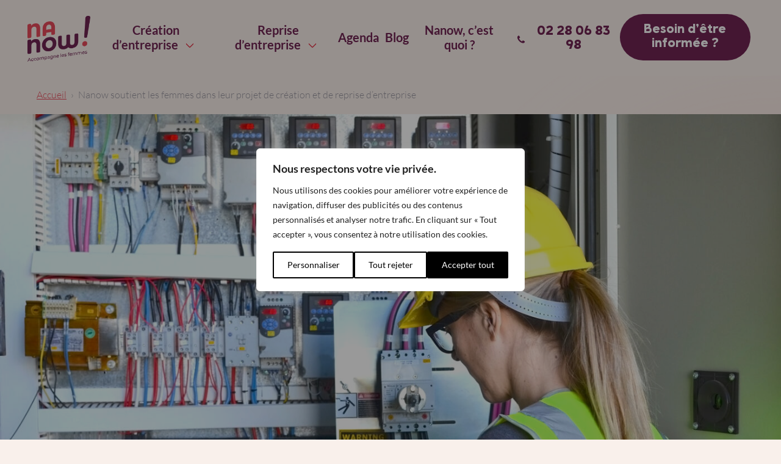

--- FILE ---
content_type: text/html; charset=UTF-8
request_url: https://www.asso-nanow.fr/nanow-une-association-qui-aide-les-femmes-a-entreprendre-pleinement-leur-vie-professionnelle/
body_size: 25522
content:
<!DOCTYPE html>
<html lang="fr-FR">
<head>
	<meta charset="utf-8">
	<!--[if IE]><meta http-equiv="X-UA-Compatible" content="IE=edge,chrome=1"><![endif]-->
	<meta name="viewport" content="width=device-width, initial-scale=1.0">
		<meta name='robots' content='index, follow, max-image-preview:large, max-snippet:-1, max-video-preview:-1' />
	<style>img:is([sizes="auto" i], [sizes^="auto," i]) { contain-intrinsic-size: 3000px 1500px }</style>
	
	<!-- This site is optimized with the Yoast SEO plugin v26.4 - https://yoast.com/wordpress/plugins/seo/ -->
	<title>Nanow l&#039;association qui aide les femmes en Pays de la Loire</title>
<link data-rocket-prefetch href="https://www.googletagmanager.com" rel="dns-prefetch"><link rel="preload" data-rocket-preload as="image" href="https://www.asso-nanow.fr/wp-content/themes/ic-main-theme/img/body-background.svg" fetchpriority="high">
	<meta name="description" content="Nanow soutient les femmes dans leur projet de création et de reprise d’entreprise en région Pays de la Loire." />
	<link rel="canonical" href="https://www.asso-nanow.fr/nanow-une-association-qui-aide-les-femmes-a-entreprendre-pleinement-leur-vie-professionnelle/" />
	<meta property="og:locale" content="fr_FR" />
	<meta property="og:type" content="article" />
	<meta property="og:title" content="Nanow l&#039;association qui aide les femmes en Pays de la Loire" />
	<meta property="og:description" content="Nanow soutient les femmes dans leur projet de création et de reprise d’entreprise en région Pays de la Loire." />
	<meta property="og:url" content="https://www.asso-nanow.fr/nanow-une-association-qui-aide-les-femmes-a-entreprendre-pleinement-leur-vie-professionnelle/" />
	<meta property="og:site_name" content="Nanow" />
	<meta property="article:modified_time" content="2025-02-19T09:52:56+00:00" />
	<meta property="og:image" content="https://www.asso-nanow.fr/wp-content/uploads/nanow_presentation1-scaled.jpg" />
	<meta property="og:image:width" content="2560" />
	<meta property="og:image:height" content="1695" />
	<meta property="og:image:type" content="image/jpeg" />
	<meta name="twitter:card" content="summary_large_image" />
	<meta name="twitter:label1" content="Durée de lecture estimée" />
	<meta name="twitter:data1" content="4 minutes" />
	<script type="application/ld+json" class="yoast-schema-graph">{"@context":"https://schema.org","@graph":[{"@type":"WebPage","@id":"https://www.asso-nanow.fr/nanow-une-association-qui-aide-les-femmes-a-entreprendre-pleinement-leur-vie-professionnelle/","url":"https://www.asso-nanow.fr/nanow-une-association-qui-aide-les-femmes-a-entreprendre-pleinement-leur-vie-professionnelle/","name":"Nanow l'association qui aide les femmes en Pays de la Loire","isPartOf":{"@id":"https://www.asso-nanow.fr/#website"},"primaryImageOfPage":{"@id":"https://www.asso-nanow.fr/nanow-une-association-qui-aide-les-femmes-a-entreprendre-pleinement-leur-vie-professionnelle/#primaryimage"},"image":{"@id":"https://www.asso-nanow.fr/nanow-une-association-qui-aide-les-femmes-a-entreprendre-pleinement-leur-vie-professionnelle/#primaryimage"},"thumbnailUrl":"https://www.asso-nanow.fr/wp-content/uploads/nanow_presentation1-scaled.jpg","datePublished":"2023-02-22T11:00:56+00:00","dateModified":"2025-02-19T09:52:56+00:00","description":"Nanow soutient les femmes dans leur projet de création et de reprise d’entreprise en région Pays de la Loire.","breadcrumb":{"@id":"https://www.asso-nanow.fr/nanow-une-association-qui-aide-les-femmes-a-entreprendre-pleinement-leur-vie-professionnelle/#breadcrumb"},"inLanguage":"fr-FR","potentialAction":[{"@type":"ReadAction","target":["https://www.asso-nanow.fr/nanow-une-association-qui-aide-les-femmes-a-entreprendre-pleinement-leur-vie-professionnelle/"]}]},{"@type":"ImageObject","inLanguage":"fr-FR","@id":"https://www.asso-nanow.fr/nanow-une-association-qui-aide-les-femmes-a-entreprendre-pleinement-leur-vie-professionnelle/#primaryimage","url":"https://www.asso-nanow.fr/wp-content/uploads/nanow_presentation1-scaled.jpg","contentUrl":"https://www.asso-nanow.fr/wp-content/uploads/nanow_presentation1-scaled.jpg","width":2560,"height":1695,"caption":"Factory Series"},{"@type":"BreadcrumbList","@id":"https://www.asso-nanow.fr/nanow-une-association-qui-aide-les-femmes-a-entreprendre-pleinement-leur-vie-professionnelle/#breadcrumb","itemListElement":[{"@type":"ListItem","position":1,"name":"Accueil","item":"https://www.asso-nanow.fr/"},{"@type":"ListItem","position":2,"name":"Nanow soutient les femmes dans leur projet de création et de reprise d’entreprise"}]},{"@type":"WebSite","@id":"https://www.asso-nanow.fr/#website","url":"https://www.asso-nanow.fr/","name":"Nanow","description":"","publisher":{"@id":"https://www.asso-nanow.fr/#organization"},"potentialAction":[{"@type":"SearchAction","target":{"@type":"EntryPoint","urlTemplate":"https://www.asso-nanow.fr/?s={search_term_string}"},"query-input":{"@type":"PropertyValueSpecification","valueRequired":true,"valueName":"search_term_string"}}],"inLanguage":"fr-FR"},{"@type":"Organization","@id":"https://www.asso-nanow.fr/#organization","name":"Nanow","url":"https://www.asso-nanow.fr/","logo":{"@type":"ImageObject","inLanguage":"fr-FR","@id":"https://www.asso-nanow.fr/#/schema/logo/image/","url":"https://www.asso-nanow.fr/wp-content/uploads/logo-default.png","contentUrl":"https://www.asso-nanow.fr/wp-content/uploads/logo-default.png","width":170,"height":125,"caption":"Nanow"},"image":{"@id":"https://www.asso-nanow.fr/#/schema/logo/image/"}}]}</script>
	<!-- / Yoast SEO plugin. -->


<link rel='dns-prefetch' href='//www.googletagmanager.com' />

<link rel='stylesheet' id='wp-block-library-css' href='https://www.asso-nanow.fr/wp-includes/css/dist/block-library/style.min.css?ver=6.8.3' type='text/css' media='all' />
<style id='classic-theme-styles-inline-css' type='text/css'>
/*! This file is auto-generated */
.wp-block-button__link{color:#fff;background-color:#32373c;border-radius:9999px;box-shadow:none;text-decoration:none;padding:calc(.667em + 2px) calc(1.333em + 2px);font-size:1.125em}.wp-block-file__button{background:#32373c;color:#fff;text-decoration:none}
</style>
<style id='global-styles-inline-css' type='text/css'>
:root{--wp--preset--aspect-ratio--square: 1;--wp--preset--aspect-ratio--4-3: 4/3;--wp--preset--aspect-ratio--3-4: 3/4;--wp--preset--aspect-ratio--3-2: 3/2;--wp--preset--aspect-ratio--2-3: 2/3;--wp--preset--aspect-ratio--16-9: 16/9;--wp--preset--aspect-ratio--9-16: 9/16;--wp--preset--color--black: #000000;--wp--preset--color--cyan-bluish-gray: #abb8c3;--wp--preset--color--white: #ffffff;--wp--preset--color--pale-pink: #f78da7;--wp--preset--color--vivid-red: #cf2e2e;--wp--preset--color--luminous-vivid-orange: #ff6900;--wp--preset--color--luminous-vivid-amber: #fcb900;--wp--preset--color--light-green-cyan: #7bdcb5;--wp--preset--color--vivid-green-cyan: #00d084;--wp--preset--color--pale-cyan-blue: #8ed1fc;--wp--preset--color--vivid-cyan-blue: #0693e3;--wp--preset--color--vivid-purple: #9b51e0;--wp--preset--color--primary: #E94B5B;--wp--preset--color--primary-light: #FCE5E0;--wp--preset--color--primary-dark: #712453;--wp--preset--color--secondary: #EB642B;--wp--preset--color--secondary-light: #F9B212;--wp--preset--color--secondary-dark: #98949E;--wp--preset--color--neutral-dark: #382F44;--wp--preset--color--neutral-light: #F9F0EB;--wp--preset--gradient--vivid-cyan-blue-to-vivid-purple: linear-gradient(135deg,rgba(6,147,227,1) 0%,rgb(155,81,224) 100%);--wp--preset--gradient--light-green-cyan-to-vivid-green-cyan: linear-gradient(135deg,rgb(122,220,180) 0%,rgb(0,208,130) 100%);--wp--preset--gradient--luminous-vivid-amber-to-luminous-vivid-orange: linear-gradient(135deg,rgba(252,185,0,1) 0%,rgba(255,105,0,1) 100%);--wp--preset--gradient--luminous-vivid-orange-to-vivid-red: linear-gradient(135deg,rgba(255,105,0,1) 0%,rgb(207,46,46) 100%);--wp--preset--gradient--very-light-gray-to-cyan-bluish-gray: linear-gradient(135deg,rgb(238,238,238) 0%,rgb(169,184,195) 100%);--wp--preset--gradient--cool-to-warm-spectrum: linear-gradient(135deg,rgb(74,234,220) 0%,rgb(151,120,209) 20%,rgb(207,42,186) 40%,rgb(238,44,130) 60%,rgb(251,105,98) 80%,rgb(254,248,76) 100%);--wp--preset--gradient--blush-light-purple: linear-gradient(135deg,rgb(255,206,236) 0%,rgb(152,150,240) 100%);--wp--preset--gradient--blush-bordeaux: linear-gradient(135deg,rgb(254,205,165) 0%,rgb(254,45,45) 50%,rgb(107,0,62) 100%);--wp--preset--gradient--luminous-dusk: linear-gradient(135deg,rgb(255,203,112) 0%,rgb(199,81,192) 50%,rgb(65,88,208) 100%);--wp--preset--gradient--pale-ocean: linear-gradient(135deg,rgb(255,245,203) 0%,rgb(182,227,212) 50%,rgb(51,167,181) 100%);--wp--preset--gradient--electric-grass: linear-gradient(135deg,rgb(202,248,128) 0%,rgb(113,206,126) 100%);--wp--preset--gradient--midnight: linear-gradient(135deg,rgb(2,3,129) 0%,rgb(40,116,252) 100%);--wp--preset--gradient--aubergine-to-transparent: linear-gradient(to right,#712453, rgba(113, 36, 83, 0));--wp--preset--font-size--small: 13px;--wp--preset--font-size--medium: 20px;--wp--preset--font-size--large: 36px;--wp--preset--font-size--x-large: 42px;--wp--preset--font-size--tiny: 14px;--wp--preset--font-size--normal: 18px;--wp--preset--font-size--big: 24px;--wp--preset--spacing--20: 0.44rem;--wp--preset--spacing--30: 0.67rem;--wp--preset--spacing--40: 1rem;--wp--preset--spacing--50: 1.5rem;--wp--preset--spacing--60: 2.25rem;--wp--preset--spacing--70: 3.38rem;--wp--preset--spacing--80: 5.06rem;--wp--preset--shadow--natural: 6px 6px 9px rgba(0, 0, 0, 0.2);--wp--preset--shadow--deep: 12px 12px 50px rgba(0, 0, 0, 0.4);--wp--preset--shadow--sharp: 6px 6px 0px rgba(0, 0, 0, 0.2);--wp--preset--shadow--outlined: 6px 6px 0px -3px rgba(255, 255, 255, 1), 6px 6px rgba(0, 0, 0, 1);--wp--preset--shadow--crisp: 6px 6px 0px rgba(0, 0, 0, 1);}:where(.is-layout-flex){gap: 0.5em;}:where(.is-layout-grid){gap: 0.5em;}body .is-layout-flex{display: flex;}.is-layout-flex{flex-wrap: wrap;align-items: center;}.is-layout-flex > :is(*, div){margin: 0;}body .is-layout-grid{display: grid;}.is-layout-grid > :is(*, div){margin: 0;}:where(.wp-block-columns.is-layout-flex){gap: 2em;}:where(.wp-block-columns.is-layout-grid){gap: 2em;}:where(.wp-block-post-template.is-layout-flex){gap: 1.25em;}:where(.wp-block-post-template.is-layout-grid){gap: 1.25em;}.has-black-color{color: var(--wp--preset--color--black) !important;}.has-cyan-bluish-gray-color{color: var(--wp--preset--color--cyan-bluish-gray) !important;}.has-white-color{color: var(--wp--preset--color--white) !important;}.has-pale-pink-color{color: var(--wp--preset--color--pale-pink) !important;}.has-vivid-red-color{color: var(--wp--preset--color--vivid-red) !important;}.has-luminous-vivid-orange-color{color: var(--wp--preset--color--luminous-vivid-orange) !important;}.has-luminous-vivid-amber-color{color: var(--wp--preset--color--luminous-vivid-amber) !important;}.has-light-green-cyan-color{color: var(--wp--preset--color--light-green-cyan) !important;}.has-vivid-green-cyan-color{color: var(--wp--preset--color--vivid-green-cyan) !important;}.has-pale-cyan-blue-color{color: var(--wp--preset--color--pale-cyan-blue) !important;}.has-vivid-cyan-blue-color{color: var(--wp--preset--color--vivid-cyan-blue) !important;}.has-vivid-purple-color{color: var(--wp--preset--color--vivid-purple) !important;}.has-black-background-color{background-color: var(--wp--preset--color--black) !important;}.has-cyan-bluish-gray-background-color{background-color: var(--wp--preset--color--cyan-bluish-gray) !important;}.has-white-background-color{background-color: var(--wp--preset--color--white) !important;}.has-pale-pink-background-color{background-color: var(--wp--preset--color--pale-pink) !important;}.has-vivid-red-background-color{background-color: var(--wp--preset--color--vivid-red) !important;}.has-luminous-vivid-orange-background-color{background-color: var(--wp--preset--color--luminous-vivid-orange) !important;}.has-luminous-vivid-amber-background-color{background-color: var(--wp--preset--color--luminous-vivid-amber) !important;}.has-light-green-cyan-background-color{background-color: var(--wp--preset--color--light-green-cyan) !important;}.has-vivid-green-cyan-background-color{background-color: var(--wp--preset--color--vivid-green-cyan) !important;}.has-pale-cyan-blue-background-color{background-color: var(--wp--preset--color--pale-cyan-blue) !important;}.has-vivid-cyan-blue-background-color{background-color: var(--wp--preset--color--vivid-cyan-blue) !important;}.has-vivid-purple-background-color{background-color: var(--wp--preset--color--vivid-purple) !important;}.has-black-border-color{border-color: var(--wp--preset--color--black) !important;}.has-cyan-bluish-gray-border-color{border-color: var(--wp--preset--color--cyan-bluish-gray) !important;}.has-white-border-color{border-color: var(--wp--preset--color--white) !important;}.has-pale-pink-border-color{border-color: var(--wp--preset--color--pale-pink) !important;}.has-vivid-red-border-color{border-color: var(--wp--preset--color--vivid-red) !important;}.has-luminous-vivid-orange-border-color{border-color: var(--wp--preset--color--luminous-vivid-orange) !important;}.has-luminous-vivid-amber-border-color{border-color: var(--wp--preset--color--luminous-vivid-amber) !important;}.has-light-green-cyan-border-color{border-color: var(--wp--preset--color--light-green-cyan) !important;}.has-vivid-green-cyan-border-color{border-color: var(--wp--preset--color--vivid-green-cyan) !important;}.has-pale-cyan-blue-border-color{border-color: var(--wp--preset--color--pale-cyan-blue) !important;}.has-vivid-cyan-blue-border-color{border-color: var(--wp--preset--color--vivid-cyan-blue) !important;}.has-vivid-purple-border-color{border-color: var(--wp--preset--color--vivid-purple) !important;}.has-vivid-cyan-blue-to-vivid-purple-gradient-background{background: var(--wp--preset--gradient--vivid-cyan-blue-to-vivid-purple) !important;}.has-light-green-cyan-to-vivid-green-cyan-gradient-background{background: var(--wp--preset--gradient--light-green-cyan-to-vivid-green-cyan) !important;}.has-luminous-vivid-amber-to-luminous-vivid-orange-gradient-background{background: var(--wp--preset--gradient--luminous-vivid-amber-to-luminous-vivid-orange) !important;}.has-luminous-vivid-orange-to-vivid-red-gradient-background{background: var(--wp--preset--gradient--luminous-vivid-orange-to-vivid-red) !important;}.has-very-light-gray-to-cyan-bluish-gray-gradient-background{background: var(--wp--preset--gradient--very-light-gray-to-cyan-bluish-gray) !important;}.has-cool-to-warm-spectrum-gradient-background{background: var(--wp--preset--gradient--cool-to-warm-spectrum) !important;}.has-blush-light-purple-gradient-background{background: var(--wp--preset--gradient--blush-light-purple) !important;}.has-blush-bordeaux-gradient-background{background: var(--wp--preset--gradient--blush-bordeaux) !important;}.has-luminous-dusk-gradient-background{background: var(--wp--preset--gradient--luminous-dusk) !important;}.has-pale-ocean-gradient-background{background: var(--wp--preset--gradient--pale-ocean) !important;}.has-electric-grass-gradient-background{background: var(--wp--preset--gradient--electric-grass) !important;}.has-midnight-gradient-background{background: var(--wp--preset--gradient--midnight) !important;}.has-small-font-size{font-size: var(--wp--preset--font-size--small) !important;}.has-medium-font-size{font-size: var(--wp--preset--font-size--medium) !important;}.has-large-font-size{font-size: var(--wp--preset--font-size--large) !important;}.has-x-large-font-size{font-size: var(--wp--preset--font-size--x-large) !important;}
:where(.wp-block-post-template.is-layout-flex){gap: 1.25em;}:where(.wp-block-post-template.is-layout-grid){gap: 1.25em;}
:where(.wp-block-columns.is-layout-flex){gap: 2em;}:where(.wp-block-columns.is-layout-grid){gap: 2em;}
:root :where(.wp-block-pullquote){font-size: 1.5em;line-height: 1.6;}
</style>
<link data-minify="1" rel='stylesheet' id='ic-blocks-assets-css' href='https://www.asso-nanow.fr/wp-content/cache/min/1/wp-content/plugins/ic-blocks/build/index.css?ver=1764779565' type='text/css' media='all' />
<link data-minify="1" rel='stylesheet' id='swiper-css' href='https://www.asso-nanow.fr/wp-content/cache/min/1/wp-content/plugins/ic-blocks/assets/css/swiper.min.css?ver=1764779565' type='text/css' media='all' />
<link data-minify="1" rel='stylesheet' id='leaflet-css' href='https://www.asso-nanow.fr/wp-content/cache/min/1/wp-content/plugins/ic-blocks/assets/css/leaflet.css?ver=1764779565' type='text/css' media='all' />
<link data-minify="1" rel='stylesheet' id='leaflet-cluster-css' href='https://www.asso-nanow.fr/wp-content/cache/min/1/wp-content/plugins/ic-blocks/assets/css/MarkerCluster.css?ver=1764779565' type='text/css' media='all' />
<link data-minify="1" rel='stylesheet' id='leaflet-cluster-default-css' href='https://www.asso-nanow.fr/wp-content/cache/min/1/wp-content/plugins/ic-blocks/assets/css/MarkerCluster.Default.css?ver=1764779565' type='text/css' media='all' />
<link data-minify="1" rel='stylesheet' id='style-css' href='https://www.asso-nanow.fr/wp-content/cache/min/1/wp-content/themes/ic-main-theme/css/style.min.css?ver=1764779565' type='text/css' media='all' />
<link data-minify="1" rel='stylesheet' id='dashicons-css' href='https://www.asso-nanow.fr/wp-content/cache/min/1/wp-includes/css/dashicons.min.css?ver=1764779565' type='text/css' media='all' />
<style id='rocket-lazyload-inline-css' type='text/css'>
.rll-youtube-player{position:relative;padding-bottom:56.23%;height:0;overflow:hidden;max-width:100%;}.rll-youtube-player:focus-within{outline: 2px solid currentColor;outline-offset: 5px;}.rll-youtube-player iframe{position:absolute;top:0;left:0;width:100%;height:100%;z-index:100;background:0 0}.rll-youtube-player img{bottom:0;display:block;left:0;margin:auto;max-width:100%;width:100%;position:absolute;right:0;top:0;border:none;height:auto;-webkit-transition:.4s all;-moz-transition:.4s all;transition:.4s all}.rll-youtube-player img:hover{-webkit-filter:brightness(75%)}.rll-youtube-player .play{height:100%;width:100%;left:0;top:0;position:absolute;background:url(https://www.asso-nanow.fr/wp-content/plugins/wp-rocket/assets/img/youtube.png) no-repeat center;background-color: transparent !important;cursor:pointer;border:none;}.wp-embed-responsive .wp-has-aspect-ratio .rll-youtube-player{position:absolute;padding-bottom:0;width:100%;height:100%;top:0;bottom:0;left:0;right:0}
</style>
<script type="text/javascript" id="webtoffee-cookie-consent-js-extra">
/* <![CDATA[ */
var _wccConfig = {"_ipData":[],"_assetsURL":"https:\/\/www.asso-nanow.fr\/wp-content\/plugins\/webtoffee-cookie-consent\/lite\/frontend\/images\/","_publicURL":"https:\/\/www.asso-nanow.fr","_categories":[{"name":"N\u00e9cessaire","slug":"necessary","isNecessary":true,"ccpaDoNotSell":true,"cookies":[{"cookieID":"wt_consent","domain":"www.asso-nanow.fr","provider":""},{"cookieID":"rc::a","domain":"google.com","provider":"google.com"},{"cookieID":"rc::c","domain":"google.com","provider":"google.com"}],"active":true,"defaultConsent":{"gdpr":true,"ccpa":true},"foundNoCookieScript":false},{"name":"Fonctionnelle","slug":"functional","isNecessary":false,"ccpaDoNotSell":true,"cookies":[{"cookieID":"yt-remote-connected-devices","domain":"youtube.com","provider":"youtube.com"},{"cookieID":"ytidb::LAST_RESULT_ENTRY_KEY","domain":"youtube.com","provider":"youtube.com"},{"cookieID":"yt-remote-device-id","domain":"youtube.com","provider":"youtube.com"},{"cookieID":"yt-remote-session-name","domain":"youtube.com","provider":"youtube.com"},{"cookieID":"yt-remote-fast-check-period","domain":"youtube.com","provider":"youtube.com"},{"cookieID":"yt-remote-session-app","domain":"youtube.com","provider":"youtube.com"},{"cookieID":"yt-remote-cast-available","domain":"youtube.com","provider":"youtube.com"},{"cookieID":"yt-remote-cast-installed","domain":"youtube.com","provider":"youtube.com"}],"active":true,"defaultConsent":{"gdpr":false,"ccpa":false},"foundNoCookieScript":false},{"name":"Analytique","slug":"analytics","isNecessary":false,"ccpaDoNotSell":true,"cookies":[{"cookieID":"_ga","domain":".asso-nanow.fr","provider":"google-analytics.com|googletagmanager.com\/gtag\/js"},{"cookieID":"_ga_*","domain":".asso-nanow.fr","provider":"google-analytics.com|googletagmanager.com\/gtag\/js"}],"active":true,"defaultConsent":{"gdpr":false,"ccpa":false},"foundNoCookieScript":false},{"name":"Performance","slug":"performance","isNecessary":false,"ccpaDoNotSell":true,"cookies":[],"active":true,"defaultConsent":{"gdpr":false,"ccpa":false},"foundNoCookieScript":false},{"name":"Publicit\u00e9","slug":"advertisement","isNecessary":false,"ccpaDoNotSell":true,"cookies":[{"cookieID":"YSC","domain":".youtube.com","provider":"youtube.com"},{"cookieID":"VISITOR_INFO1_LIVE","domain":".youtube.com","provider":"youtube.com"},{"cookieID":"VISITOR_PRIVACY_METADATA","domain":".youtube.com","provider":"youtube.com"}],"active":true,"defaultConsent":{"gdpr":false,"ccpa":false},"foundNoCookieScript":false},{"name":"Autres","slug":"others","isNecessary":false,"ccpaDoNotSell":true,"cookies":[{"cookieID":"__Secure-ROLLOUT_TOKEN","domain":".youtube.com","provider":""}],"active":true,"defaultConsent":{"gdpr":false,"ccpa":false},"foundNoCookieScript":false}],"_activeLaw":"gdpr","_rootDomain":"","_block":"1","_showBanner":"1","_bannerConfig":{"GDPR":{"settings":{"type":"popup","position":"center","applicableLaw":"gdpr","preferenceCenter":"center","selectedRegion":"ALL","consentExpiry":365,"shortcodes":[{"key":"wcc_readmore","content":"<a href=\"#\" class=\"wcc-policy\" aria-label=\"Politique relative aux cookies\" target=\"_blank\" rel=\"noopener\" data-tag=\"readmore-button\">Politique relative aux cookies<\/a>","tag":"readmore-button","status":false,"attributes":{"rel":"nofollow","target":"_blank"}},{"key":"wcc_show_desc","content":"<button class=\"wcc-show-desc-btn\" data-tag=\"show-desc-button\" aria-label=\"Afficher plus\">Afficher plus<\/button>","tag":"show-desc-button","status":true,"attributes":[]},{"key":"wcc_hide_desc","content":"<button class=\"wcc-show-desc-btn\" data-tag=\"hide-desc-button\" aria-label=\"Afficher moins\">Afficher moins<\/button>","tag":"hide-desc-button","status":true,"attributes":[]},{"key":"wcc_category_toggle_label","content":"[wcc_{{status}}_category_label] [wcc_preference_{{category_slug}}_title]","tag":"","status":true,"attributes":[]},{"key":"wcc_enable_category_label","content":"Activer","tag":"","status":true,"attributes":[]},{"key":"wcc_disable_category_label","content":"D\u00e9sactiver","tag":"","status":true,"attributes":[]},{"key":"wcc_video_placeholder","content":"<div class=\"video-placeholder-normal\" data-tag=\"video-placeholder\" id=\"[UNIQUEID]\"><p class=\"video-placeholder-text-normal\" data-tag=\"placeholder-title\">Veuillez accepter le {category} consentement des cookies<\/p><\/div>","tag":"","status":true,"attributes":[]},{"key":"wcc_enable_optout_label","content":"Activer","tag":"","status":true,"attributes":[]},{"key":"wcc_disable_optout_label","content":"D\u00e9sactiver","tag":"","status":true,"attributes":[]},{"key":"wcc_optout_toggle_label","content":"[wcc_{{status}}_optout_label] [wcc_optout_option_title]","tag":"","status":true,"attributes":[]},{"key":"wcc_optout_option_title","content":"Ne pas vendre ou partager mes informations personnelles","tag":"","status":true,"attributes":[]},{"key":"wcc_optout_close_label","content":"Fermer","tag":"","status":true,"attributes":[]}],"bannerEnabled":true},"behaviours":{"reloadBannerOnAccept":false,"loadAnalyticsByDefault":false,"animations":{"onLoad":"animate","onHide":"sticky"}},"config":{"revisitConsent":{"status":true,"tag":"revisit-consent","position":"bottom-left","meta":{"url":"#"},"styles":[],"elements":{"title":{"type":"text","tag":"revisit-consent-title","status":true,"styles":{"color":"#0056a7"}}}},"preferenceCenter":{"toggle":{"status":true,"tag":"detail-category-toggle","type":"toggle","states":{"active":{"styles":{"background-color":"#000000"}},"inactive":{"styles":{"background-color":"#D0D5D2"}}}},"poweredBy":{"status":false,"tag":"detail-powered-by","styles":{"background-color":"#EDEDED","color":"#293C5B"}}},"categoryPreview":{"status":false,"toggle":{"status":true,"tag":"detail-category-preview-toggle","type":"toggle","states":{"active":{"styles":{"background-color":"#000000"}},"inactive":{"styles":{"background-color":"#D0D5D2"}}}}},"videoPlaceholder":{"status":true,"styles":{"background-color":"#000000","border-color":"#000000","color":"#ffffff"}},"readMore":{"status":false,"tag":"readmore-button","type":"link","meta":{"noFollow":true,"newTab":true},"styles":{"color":"#000000","background-color":"transparent","border-color":"transparent"}},"auditTable":{"status":true},"optOption":{"status":true,"toggle":{"status":true,"tag":"optout-option-toggle","type":"toggle","states":{"active":{"styles":{"background-color":"#000000"}},"inactive":{"styles":{"background-color":"#FFFFFF"}}}},"gpcOption":false}}}},"_version":"3.4.6","_logConsent":"1","_tags":[{"tag":"accept-button","styles":{"color":"#FFFFFF","background-color":"#000000","border-color":"#000000"}},{"tag":"reject-button","styles":{"color":"#000000","background-color":"transparent","border-color":"#000000"}},{"tag":"settings-button","styles":{"color":"#000000","background-color":"transparent","border-color":"#000000"}},{"tag":"readmore-button","styles":{"color":"#000000","background-color":"transparent","border-color":"transparent"}},{"tag":"donotsell-button","styles":{"color":"#1863dc","background-color":"transparent","border-color":"transparent"}},{"tag":"accept-button","styles":{"color":"#FFFFFF","background-color":"#000000","border-color":"#000000"}},{"tag":"revisit-consent","styles":[]}],"_rtl":"","_lawSelected":["GDPR"],"_restApiUrl":"https:\/\/directory.cookieyes.com\/api\/v1\/ip","_renewConsent":"","_restrictToCA":"","_customEvents":"","_ccpaAllowedRegions":[],"_gdprAllowedRegions":[],"_closeButtonAction":"reject","_ssl":"1","_providersToBlock":[{"re":"youtube.com","categories":["functional","advertisement"]}]};
var _wccStyles = {"css":{"GDPR":".wcc-overlay{background: #000000; opacity: 0.4; position: fixed; top: 0; left: 0; width: 100%; height: 100%; z-index: 9999999;}.wcc-popup-overflow{overflow: hidden;}.wcc-hide{display: none;}.wcc-btn-revisit-wrapper{display: flex; padding: 6px; border-radius: 8px; opacity: 0px; background-color:#ffffff; box-shadow: 0px 3px 10px 0px #798da04d;  align-items: center; justify-content: center;  position: fixed; z-index: 999999; cursor: pointer;}.wcc-revisit-bottom-left{bottom: 15px; left: 15px;}.wcc-revisit-bottom-right{bottom: 15px; right: 15px;}.wcc-btn-revisit-wrapper .wcc-btn-revisit{display: flex; align-items: center; justify-content: center; background: none; border: none; cursor: pointer; position: relative; margin: 0; padding: 0;}.wcc-btn-revisit-wrapper .wcc-btn-revisit img{max-width: fit-content; margin: 0; } .wcc-btn-revisit-wrapper .wcc-revisit-help-text{font-size:14px; margin-left:4px; display:none;}.wcc-btn-revisit-wrapper:hover .wcc-revisit-help-text, .wcc-btn-revisit-wrapper:focus-within .wcc-revisit-help-text { display: block;}.wcc-revisit-hide{display: none;}.wcc-preference-btn:hover{cursor:pointer; text-decoration:underline;}.wcc-cookie-audit-table { font-family: inherit; border-collapse: collapse; width: 100%;} .wcc-cookie-audit-table th, .wcc-cookie-audit-table td {text-align: left; padding: 10px; font-size: 12px; color: #000000; word-break: normal; background-color: #d9dfe7; border: 1px solid #cbced6;} .wcc-cookie-audit-table tr:nth-child(2n + 1) td { background: #f1f5fa; }.wcc-consent-container{position: fixed; width: 440px; box-sizing: border-box; z-index: 99999999; transform: translate(-50%, -50%); border-radius: 6px;}.wcc-consent-container .wcc-consent-bar{background: #ffffff; border: 1px solid; padding: 20px 26px; border-radius: 6px; box-shadow: 0 -1px 10px 0 #acabab4d;}.wcc-consent-bar .wcc-banner-btn-close{position: absolute; right: 14px; top: 14px; background: none; border: none; cursor: pointer; padding: 0; margin: 0; height: auto; width: auto; min-height: 0; line-height: 0; text-shadow: none; box-shadow: none;}.wcc-consent-bar .wcc-banner-btn-close img{height: 10px; width: 10px; margin: 0;}.wcc-popup-center{top: 50%; left: 50%;}.wcc-custom-brand-logo-wrapper .wcc-custom-brand-logo{width: 100px; height: auto; margin: 0 0 12px 0;}.wcc-notice .wcc-title{color: #212121; font-weight: 700; font-size: 18px; line-height: 24px; margin: 0 0 12px 0; word-break: break-word;}.wcc-notice-des *{font-size: 14px;}.wcc-notice-des{color: #212121; font-size: 14px; line-height: 24px; font-weight: 400;}.wcc-notice-des img{min-height: 25px; min-width: 25px;}.wcc-consent-bar .wcc-notice-des p{color: inherit; margin-top: 0; word-break: break-word;}.wcc-notice-des p:last-child{margin-bottom: 0;}.wcc-notice-des a.wcc-policy,.wcc-notice-des button.wcc-policy{font-size: 14px; color: #1863dc; white-space: nowrap; cursor: pointer; background: transparent; border: 1px solid; text-decoration: underline;}.wcc-notice-des button.wcc-policy{padding: 0;}.wcc-notice-des a.wcc-policy:focus-visible,.wcc-consent-bar .wcc-banner-btn-close:focus-visible,.wcc-notice-des button.wcc-policy:focus-visible,.wcc-preference-content-wrapper .wcc-show-desc-btn:focus-visible,.wcc-accordion-header .wcc-accordion-btn:focus-visible,.wcc-preference-header .wcc-btn-close:focus-visible,.wcc-switch input[type=\"checkbox\"]:focus-visible,.wcc-btn:focus-visible{outline: 2px solid #1863dc; outline-offset: 2px;}.wcc-btn:focus:not(:focus-visible),.wcc-accordion-header .wcc-accordion-btn:focus:not(:focus-visible),.wcc-preference-content-wrapper .wcc-show-desc-btn:focus:not(:focus-visible),.wcc-btn-revisit-wrapper .wcc-btn-revisit:focus:not(:focus-visible),.wcc-preference-header .wcc-btn-close:focus:not(:focus-visible),.wcc-consent-bar .wcc-banner-btn-close:focus:not(:focus-visible){outline: 0;}button.wcc-show-desc-btn:not(:hover):not(:active){color: #1863dc; background: transparent;}button.wcc-accordion-btn:not(:hover):not(:active),button.wcc-banner-btn-close:not(:hover):not(:active),button.wcc-btn-close:not(:hover):not(:active),button.wcc-btn-revisit:not(:hover):not(:active){background: transparent;}.wcc-consent-bar button:hover,.wcc-modal.wcc-modal-open button:hover,.wcc-consent-bar button:focus,.wcc-modal.wcc-modal-open button:focus{text-decoration: none;}.wcc-notice-btn-wrapper{display: flex; justify-content: center; align-items: center; flex-wrap: wrap; gap: 8px; margin-top: 16px;}.wcc-notice-btn-wrapper .wcc-btn{text-shadow: none; box-shadow: none;}.wcc-btn{flex: auto; max-width: 100%; font-size: 14px; font-family: inherit; line-height: 24px; padding: 8px; font-weight: 500; border-radius: 2px; cursor: pointer; text-align: center; text-transform: none; min-height: 0;}.wcc-btn:hover{opacity: 0.8;}.wcc-btn-customize{color: #1863dc; background: transparent; border: 2px solid #1863dc;}.wcc-btn-reject{color: #1863dc; background: transparent; border: 2px solid #1863dc;}.wcc-btn-accept{background: #1863dc; color: #ffffff; border: 2px solid #1863dc;}.wcc-btn:last-child{margin-right: 0;}@media (max-width: 576px){.wcc-box-bottom-left{bottom: 0; left: 0;}.wcc-box-bottom-right{bottom: 0; right: 0;}.wcc-box-top-left{top: 0; left: 0;}.wcc-box-top-right{top: 0; right: 0;}}@media (max-width: 440px){.wcc-popup-center{width: 100%; max-width: 100%;}.wcc-consent-container .wcc-consent-bar{padding: 20px 0;}.wcc-custom-brand-logo-wrapper, .wcc-notice .wcc-title, .wcc-notice-des, .wcc-notice-btn-wrapper{padding: 0 24px;}.wcc-notice-des{max-height: 40vh; overflow-y: scroll;}.wcc-notice-btn-wrapper{flex-direction: column; gap: 10px;}.wcc-btn{width: 100%;}.wcc-notice-btn-wrapper .wcc-btn-customize{order: 2;}.wcc-notice-btn-wrapper .wcc-btn-reject{order: 3;}.wcc-notice-btn-wrapper .wcc-btn-accept{order: 1;}}@media (max-width: 352px){.wcc-notice .wcc-title{font-size: 16px;}.wcc-notice-des *{font-size: 12px;}.wcc-notice-des, .wcc-btn, .wcc-notice-des a.wcc-policy{font-size: 12px;}}.wcc-modal.wcc-modal-open{display: flex; visibility: visible; -webkit-transform: translate(-50%, -50%); -moz-transform: translate(-50%, -50%); -ms-transform: translate(-50%, -50%); -o-transform: translate(-50%, -50%); transform: translate(-50%, -50%); top: 50%; left: 50%; transition: all 1s ease;}.wcc-modal{box-shadow: 0 32px 68px rgba(0, 0, 0, 0.3); margin: 0 auto; position: fixed; max-width: 100%; background: #ffffff; top: 50%; box-sizing: border-box; border-radius: 6px; z-index: 999999999; color: #212121; -webkit-transform: translate(-50%, 100%); -moz-transform: translate(-50%, 100%); -ms-transform: translate(-50%, 100%); -o-transform: translate(-50%, 100%); transform: translate(-50%, 100%); visibility: hidden; transition: all 0s ease;}.wcc-preference-center{max-height: 79vh; overflow: hidden; width: 845px; overflow: hidden; flex: 1 1 0; display: flex; flex-direction: column; border-radius: 6px;}.wcc-preference-header{display: flex; align-items: center; justify-content: space-between; padding: 22px 24px; border-bottom: 1px solid;}.wcc-preference-header .wcc-preference-title{font-size: 18px; font-weight: 700; line-height: 24px; word-break: break-word;}.wcc-google-privacy-url a {text-decoration:none;color: #1863dc;cursor:pointer;} .wcc-preference-header .wcc-btn-close{cursor: pointer; vertical-align: middle; padding: 0; margin: 0; background: none; border: none; height: auto; width: auto; min-height: 0; line-height: 0; box-shadow: none; text-shadow: none;}.wcc-preference-header .wcc-btn-close img{margin: 0; height: 10px; width: 10px;}.wcc-preference-body-wrapper{padding: 0 24px; flex: 1; overflow: auto; box-sizing: border-box;}.wcc-preference-content-wrapper *,.wcc-preference-body-wrapper *{font-size: 14px;}.wcc-preference-content-wrapper{font-size: 14px; line-height: 24px; font-weight: 400; padding: 12px 0; }.wcc-preference-content-wrapper img{min-height: 25px; min-width: 25px;}.wcc-preference-content-wrapper .wcc-show-desc-btn{font-size: 14px; font-family: inherit; color: #1863dc; text-decoration: none; line-height: 24px; padding: 0; margin: 0; white-space: nowrap; cursor: pointer; background: transparent; border-color: transparent; text-transform: none; min-height: 0; text-shadow: none; box-shadow: none;}.wcc-preference-body-wrapper .wcc-preference-content-wrapper p{color: inherit; margin-top: 0;}.wcc-preference-content-wrapper p:last-child{margin-bottom: 0;}.wcc-accordion-wrapper{margin-bottom: 10px;}.wcc-accordion{border-bottom: 1px solid;}.wcc-accordion:last-child{border-bottom: none;}.wcc-accordion .wcc-accordion-item{display: flex; margin-top: 10px;}.wcc-accordion .wcc-accordion-body{display: none;}.wcc-accordion.wcc-accordion-active .wcc-accordion-body{display: block; padding: 0 22px; margin-bottom: 16px;}.wcc-accordion-header-wrapper{width: 100%; cursor: pointer;}.wcc-accordion-item .wcc-accordion-header{display: flex; justify-content: space-between; align-items: center;}.wcc-accordion-header .wcc-accordion-btn{font-size: 16px; font-family: inherit; color: #212121; line-height: 24px; background: none; border: none; font-weight: 700; padding: 0; margin: 0; cursor: pointer; text-transform: none; min-height: 0; text-shadow: none; box-shadow: none;}.wcc-accordion-header .wcc-always-active{color: #008000; font-weight: 600; line-height: 24px; font-size: 14px;}.wcc-accordion-header-des *{font-size: 14px;}.wcc-accordion-header-des{font-size: 14px; line-height: 24px; margin: 10px 0 16px 0;}.wcc-accordion-header-wrapper .wcc-accordion-header-des p{color: inherit; margin-top: 0;}.wcc-accordion-chevron{margin-right: 22px; position: relative; cursor: pointer;}.wcc-accordion-chevron-hide{display: none;}.wcc-accordion .wcc-accordion-chevron i::before{content: \"\"; position: absolute; border-right: 1.4px solid; border-bottom: 1.4px solid; border-color: inherit; height: 6px; width: 6px; -webkit-transform: rotate(-45deg); -moz-transform: rotate(-45deg); -ms-transform: rotate(-45deg); -o-transform: rotate(-45deg); transform: rotate(-45deg); transition: all 0.2s ease-in-out; top: 8px;}.wcc-accordion.wcc-accordion-active .wcc-accordion-chevron i::before{-webkit-transform: rotate(45deg); -moz-transform: rotate(45deg); -ms-transform: rotate(45deg); -o-transform: rotate(45deg); transform: rotate(45deg);}.wcc-audit-table{background: #f4f4f4; border-radius: 6px;}.wcc-audit-table .wcc-empty-cookies-text{color: inherit; font-size: 12px; line-height: 24px; margin: 0; padding: 10px;}.wcc-audit-table .wcc-cookie-des-table{font-size: 12px; line-height: 24px; font-weight: normal; padding: 15px 10px; border-bottom: 1px solid; border-bottom-color: inherit; margin: 0;}.wcc-audit-table .wcc-cookie-des-table:last-child{border-bottom: none;}.wcc-audit-table .wcc-cookie-des-table li{list-style-type: none; display: flex; padding: 3px 0;}.wcc-audit-table .wcc-cookie-des-table li:first-child{padding-top: 0;}.wcc-cookie-des-table li div:first-child{width: 100px; font-weight: 600; word-break: break-word; word-wrap: break-word;}.wcc-cookie-des-table li div:last-child{flex: 1; word-break: break-word; word-wrap: break-word; margin-left: 8px;}.wcc-cookie-des-table li div:last-child p{color: inherit; margin-top: 0;}.wcc-cookie-des-table li div:last-child p:last-child{margin-bottom: 0;}.wcc-footer-shadow{display: block; width: 100%; height: 40px; background: linear-gradient(180deg, rgba(255, 255, 255, 0) 0%, #ffffff 100%); position: absolute; bottom: calc(100% - 1px);}.wcc-footer-wrapper{position: relative;}.wcc-prefrence-btn-wrapper{display: flex; flex-wrap: wrap; gap: 8px; align-items: center; justify-content: center; padding: 22px 24px; border-top: 1px solid;}.wcc-prefrence-btn-wrapper .wcc-btn{text-shadow: none; box-shadow: none;}.wcc-btn-preferences{color: #1863dc; background: transparent; border: 2px solid #1863dc;}.wcc-preference-header,.wcc-preference-body-wrapper,.wcc-preference-content-wrapper,.wcc-accordion-wrapper,.wcc-accordion,.wcc-accordion-wrapper,.wcc-footer-wrapper,.wcc-prefrence-btn-wrapper{border-color: inherit;}@media (max-width: 845px){.wcc-modal{max-width: calc(100% - 16px);}}@media (max-width: 576px){.wcc-modal{max-width: 100%;}.wcc-preference-center{max-height: 100vh;}.wcc-prefrence-btn-wrapper{flex-direction: column; gap: 10px;}.wcc-accordion.wcc-accordion-active .wcc-accordion-body{padding-right: 0;}.wcc-prefrence-btn-wrapper .wcc-btn{width: 100%;}.wcc-prefrence-btn-wrapper .wcc-btn-reject{order: 3;}.wcc-prefrence-btn-wrapper .wcc-btn-accept{order: 1;}.wcc-prefrence-btn-wrapper .wcc-btn-preferences{order: 2;}}@media (max-width: 425px){.wcc-accordion-chevron{margin-right: 15px;}.wcc-accordion.wcc-accordion-active .wcc-accordion-body{padding: 0 15px;}}@media (max-width: 352px){.wcc-preference-header .wcc-preference-title{font-size: 16px;}.wcc-preference-header{padding: 16px 24px;}.wcc-preference-content-wrapper *, .wcc-accordion-header-des *{font-size: 12px;}.wcc-preference-content-wrapper, .wcc-preference-content-wrapper .wcc-show-more, .wcc-accordion-header .wcc-always-active, .wcc-accordion-header-des, .wcc-preference-content-wrapper .wcc-show-desc-btn{font-size: 12px;}.wcc-accordion-header .wcc-accordion-btn{font-size: 14px;}}.wcc-switch{display: flex;}.wcc-switch input[type=\"checkbox\"]{position: relative; width: 44px; height: 24px; margin: 0; background: #d0d5d2; -webkit-appearance: none; border-radius: 50px; cursor: pointer; outline: 0; border: none; top: 0;}.wcc-switch input[type=\"checkbox\"]:checked{background: #1863dc;}.wcc-switch input[type=\"checkbox\"]:before{position: absolute; content: \"\"; height: 20px; width: 20px; left: 2px; bottom: 2px; border-radius: 50%; background-color: white; -webkit-transition: 0.4s; transition: 0.4s; margin: 0;}.wcc-switch input[type=\"checkbox\"]:after{display: none;}.wcc-switch input[type=\"checkbox\"]:checked:before{-webkit-transform: translateX(20px); -ms-transform: translateX(20px); transform: translateX(20px);}@media (max-width: 425px){.wcc-switch input[type=\"checkbox\"]{width: 38px; height: 21px;}.wcc-switch input[type=\"checkbox\"]:before{height: 17px; width: 17px;}.wcc-switch input[type=\"checkbox\"]:checked:before{-webkit-transform: translateX(17px); -ms-transform: translateX(17px); transform: translateX(17px);}}.video-placeholder-youtube{background-size: 100% 100%; background-position: center; background-repeat: no-repeat; background-color: #b2b0b059; position: relative; display: flex; align-items: center; justify-content: center; max-width: 100%;}.video-placeholder-text-youtube{text-align: center; align-items: center; padding: 10px 16px; background-color: #000000cc; color: #ffffff; border: 1px solid; border-radius: 2px; cursor: pointer;}.video-placeholder-text-youtube:hover{text-decoration:underline;}.video-placeholder-normal{background-image: url(\"\/wp-content\/plugins\/webtoffee-cookie-consent\/lite\/frontend\/images\/placeholder.svg\"); background-size: 80px; background-position: center; background-repeat: no-repeat; background-color: #b2b0b059; position: relative; display: flex; align-items: flex-end; justify-content: center; max-width: 100%;}.video-placeholder-text-normal{align-items: center; padding: 10px 16px; text-align: center; border: 1px solid; border-radius: 2px; cursor: pointer;}.wcc-rtl{direction: rtl; text-align: right;}.wcc-rtl .wcc-banner-btn-close{left: 9px; right: auto;}.wcc-rtl .wcc-notice-btn-wrapper .wcc-btn:last-child{margin-right: 8px;}.wcc-rtl .wcc-notice-btn-wrapper .wcc-btn:first-child{margin-right: 0;}.wcc-rtl .wcc-notice-btn-wrapper{margin-left: 0;}.wcc-rtl .wcc-prefrence-btn-wrapper .wcc-btn{margin-right: 8px;}.wcc-rtl .wcc-prefrence-btn-wrapper .wcc-btn:first-child{margin-right: 0;}.wcc-rtl .wcc-accordion .wcc-accordion-chevron i::before{border: none; border-left: 1.4px solid; border-top: 1.4px solid; left: 12px;}.wcc-rtl .wcc-accordion.wcc-accordion-active .wcc-accordion-chevron i::before{-webkit-transform: rotate(-135deg); -moz-transform: rotate(-135deg); -ms-transform: rotate(-135deg); -o-transform: rotate(-135deg); transform: rotate(-135deg);}@media (max-width: 768px){.wcc-rtl .wcc-notice-btn-wrapper{margin-right: 0;}}@media (max-width: 576px){.wcc-rtl .wcc-notice-btn-wrapper .wcc-btn:last-child{margin-right: 0;}.wcc-rtl .wcc-prefrence-btn-wrapper .wcc-btn{margin-right: 0;}.wcc-rtl .wcc-accordion.wcc-accordion-active .wcc-accordion-body{padding: 0 22px 0 0;}}@media (max-width: 425px){.wcc-rtl .wcc-accordion.wcc-accordion-active .wcc-accordion-body{padding: 0 15px 0 0;}}@media (max-width: 440px){.wcc-consent-bar .wcc-banner-btn-close,.wcc-preference-header .wcc-btn-close{padding: 17px;}.wcc-consent-bar .wcc-banner-btn-close {right: 2px; top: 6px; } .wcc-preference-header{padding: 12px 0 12px 24px;}} @media (min-width: 768px) and (max-width: 1024px) {.wcc-consent-bar .wcc-banner-btn-close,.wcc-preference-header .wcc-btn-close{padding: 17px;}.wcc-consent-bar .wcc-banner-btn-close {right: 2px; top: 6px; } .wcc-preference-header{padding: 12px 0 12px 24px;}}@supports not (gap: 10px){.wcc-btn{margin: 0 8px 0 0;}@media (max-width: 440px){.wcc-notice-btn-wrapper{margin-top: 0;}.wcc-btn{margin: 10px 0 0 0;}.wcc-notice-btn-wrapper .wcc-btn-accept{margin-top: 16px;}}@media (max-width: 576px){.wcc-prefrence-btn-wrapper .wcc-btn{margin: 10px 0 0 0;}.wcc-prefrence-btn-wrapper .wcc-btn-accept{margin-top: 0;}}}.wcc-hide-ad-settings{display: none;}button.wcc-iab-dec-btn,.wcc-child-accordion-header-wrapper .wcc-child-accordion-btn,.wcc-vendor-wrapper .wcc-show-table-btn{font-size: 14px; font-family: inherit; line-height: 24px; padding: 0; margin: 0; cursor: pointer; text-decoration: none; background: none; border: none; text-transform: none; min-height: 0; text-shadow: none; box-shadow: none;}button.wcc-iab-dec-btn{color: #1863dc;}.wcc-iab-detail-wrapper{display: flex; flex-direction: column; overflow: hidden; border-color: inherit; height: 100vh;}.wcc-iab-detail-wrapper .wcc-iab-preference-des,.wcc-iab-detail-wrapper .wcc-google-privacy-policy{padding: 12px 24px; font-size: 14px; line-height: 24px;}.wcc-iab-detail-wrapper .wcc-iab-preference-des p{color: inherit; margin-top: 0;}.wcc-iab-detail-wrapper .wcc-iab-preference-des p:last-child{margin-bottom: 0;}.wcc-iab-detail-wrapper .wcc-iab-navbar-wrapper{padding: 0 24px; border-color: inherit;}.wcc-iab-navbar-wrapper .wcc-iab-navbar{display: flex; list-style-type: none; margin: 0; padding: 0; border-bottom: 1px solid; border-color: inherit;}.wcc-iab-navbar .wcc-iab-nav-item{margin: 0 12px;}.wcc-iab-nav-item.wcc-iab-nav-item-active{border-bottom: 4px solid #000000;}.wcc-iab-navbar .wcc-iab-nav-item:first-child{margin: 0 12px 0 0;}.wcc-iab-navbar .wcc-iab-nav-item:last-child{margin: 0 0 0 12px;}.wcc-iab-nav-item button.wcc-iab-nav-btn{padding: 6px 0 14px; color: #757575; font-size: 16px; line-height: 24px; cursor: pointer; background: transparent; border-color: transparent; text-transform: none; min-height: 0; text-shadow: none; box-shadow: none;}.wcc-iab-nav-item.wcc-iab-nav-item-active button.wcc-iab-nav-btn{color: #1863dc; font-weight: 700;}.wcc-iab-detail-wrapper .wcc-iab-detail-sub-wrapper{flex: 1; overflow: auto; border-color: inherit;}.wcc-accordion .wcc-accordion-iab-item{display: flex; padding: 20px 0; cursor: pointer;}.wcc-accordion-header-wrapper .wcc-accordion-header{display: flex; align-items: center; justify-content: space-between;}.wcc-accordion-title {display:flex; align-items:center; font-size:16px;}.wcc-accordion-body .wcc-child-accordion{padding: 0 15px; background-color: #f4f4f4; box-shadow: inset 0px -1px 0px rgba(0, 0, 0, 0.1); border-radius: 6px; margin-bottom: 20px;}.wcc-child-accordion .wcc-child-accordion-item{display: flex; padding: 15px 0; cursor: pointer;}.wcc-accordion-body .wcc-child-accordion.wcc-accordion-active{padding: 0 15px 15px;}.wcc-child-accordion.wcc-accordion-active .wcc-child-accordion-item{padding: 15px 0 0;}.wcc-child-accordion-chevron{margin-right: 18px; position: relative; cursor: pointer;}.wcc-child-accordion .wcc-child-accordion-chevron i::before{content: \"\"; position: absolute; border-right: 1.4px solid; border-bottom: 1.4px solid; border-color: #212121; height: 6px; width: 6px; -webkit-transform: rotate(-45deg); -moz-transform: rotate(-45deg); -ms-transform: rotate(-45deg); -o-transform: rotate(-45deg); transform: rotate(-45deg); transition: all 0.2s ease-in-out; top: 8px;}.wcc-child-accordion.wcc-accordion-active .wcc-child-accordion-chevron i::before{top: 6px; -webkit-transform: rotate(45deg); -moz-transform: rotate(45deg); -ms-transform: rotate(45deg); -o-transform: rotate(45deg); transform: rotate(45deg);}.wcc-child-accordion-item .wcc-child-accordion-header-wrapper{display: flex; align-items: center; justify-content: space-between; flex-wrap: wrap; width: 100%;}.wcc-child-accordion-header-wrapper .wcc-child-accordion-btn{color: #212121; font-weight: 700; text-align: left;}.wcc-child-accordion-header-wrapper .wcc-switch-wrapper{color: #212121; display: flex; align-items: center; justify-content: end; flex-wrap: wrap;}.wcc-switch-wrapper .wcc-legitimate-switch-wrapper,.wcc-switch-wrapper .wcc-consent-switch-wrapper{display: flex; align-items: center; justify-content: center;}.wcc-legitimate-switch-wrapper.wcc-switch-separator{border-right: 1px solid #d0d5d2; padding: 0 10px 0 0;}.wcc-switch-wrapper .wcc-consent-switch-wrapper{padding: 0 0 0 10px;}.wcc-legitimate-switch-wrapper .wcc-switch-label,.wcc-consent-switch-wrapper .wcc-switch-label{font-size: 14px; line-height: 24px; margin: 0 8px 0 0;}.wcc-switch-sm{display: flex;}.wcc-switch-sm input[type=\"checkbox\"]{position: relative; width: 34px; height: 20px; margin: 0; background: #d0d5d2; -webkit-appearance: none; border-radius: 50px; cursor: pointer; outline: 0; border: none; top: 0;}.wcc-switch-sm input[type=\"checkbox\"]:checked{background: #1863dc;}.wcc-switch-sm input[type=\"checkbox\"]:before{position: absolute; content: \"\"; height: 16px; width: 16px; left: 2px; bottom: 2px; border-radius: 50%; background-color: white; -webkit-transition: 0.4s; transition: 0.4s; margin: 0;}.wcc-switch-sm input[type=\"checkbox\"]:checked:before{-webkit-transform: translateX(14px); -ms-transform: translateX(14px); transform: translateX(14px);}.wcc-switch-sm input[type=\"checkbox\"]:focus-visible{outline: 2px solid #1863dc; outline-offset: 2px;}.wcc-child-accordion .wcc-child-accordion-body,.wcc-preference-body-wrapper .wcc-iab-detail-title{display: none;}.wcc-child-accordion.wcc-accordion-active .wcc-child-accordion-body{display: block;}.wcc-accordion-iab-item .wcc-accordion-btn{color: inherit;}.wcc-child-accordion-body .wcc-iab-ad-settings-details{color: #212121; font-size: 12px; line-height: 24px; margin: 0 0 0 18px;}.wcc-child-accordion-body .wcc-iab-ad-settings-details *{font-size: 12px; line-height: 24px; word-wrap: break-word;}.wcc-iab-ad-settings-details .wcc-vendor-wrapper{color: #212121;}.wcc-iab-ad-settings-details .wcc-iab-ad-settings-details-des,.wcc-iab-ad-settings-details .wcc-vendor-privacy-link{margin: 13px 0 11px;}.wcc-iab-illustrations p,.wcc-iab-illustrations .wcc-iab-illustrations-des{margin: 0;}.wcc-iab-illustrations .wcc-iab-illustrations-title,.wcc-vendor-privacy-link .wcc-vendor-privacy-link-title,.wcc-vendor-legitimate-link .wcc-vendor-legitimate-link-title{font-weight: 700;}.wcc-vendor-privacy-link .external-link-img,.wcc-vendor-legitimate-link .external-link-img{display: inline-block; vertical-align: text-top;}.wcc-iab-illustrations .wcc-iab-illustrations-des{padding: 0 0 0 24px;}.wcc-iab-ad-settings-details .wcc-iab-vendors-count-wrapper{font-weight: 700; margin: 11px 0 0;}.wcc-vendor-wrapper .wcc-vendor-data-retention-section,.wcc-vendor-wrapper .wcc-vendor-purposes-section,.wcc-vendor-wrapper .wcc-vendor-special-purposes-section,.wcc-vendor-wrapper .wcc-vendor-features-section,.wcc-vendor-wrapper .wcc-vendor-special-features-section,.wcc-vendor-wrapper .wcc-vendor-categories-section,.wcc-vendor-wrapper .wcc-vendor-storage-overview-section,.wcc-vendor-wrapper .wcc-vendor-storage-disclosure-section,.wcc-vendor-wrapper .wcc-vendor-legitimate-link{margin: 11px 0;}.wcc-vendor-privacy-link a,.wcc-vendor-legitimate-link a{text-decoration: none; color: #1863dc;}.wcc-vendor-data-retention-section .wcc-vendor-data-retention-value,.wcc-vendor-purposes-section .wcc-vendor-purposes-title,.wcc-vendor-special-purposes-section .wcc-vendor-special-purposes-title,.wcc-vendor-features-section .wcc-vendor-features-title,.wcc-vendor-special-features-section .wcc-vendor-special-features-title,.wcc-vendor-categories-section .wcc-vendor-categories-title,.wcc-vendor-storage-overview-section .wcc-vendor-storage-overview-title{font-weight: 700; margin: 0;}.wcc-vendor-storage-disclosure-section .wcc-vendor-storage-disclosure-title{font-weight: 700; margin: 0 0 11px;}.wcc-vendor-data-retention-section .wcc-vendor-data-retention-list,.wcc-vendor-purposes-section .wcc-vendor-purposes-list,.wcc-vendor-special-purposes-section .wcc-vendor-special-purposes-list,.wcc-vendor-features-section .wcc-vendor-features-list,.wcc-vendor-special-features-section .wcc-vendor-special-features-list,.wcc-vendor-categories-section .wcc-vendor-categories-list,.wcc-vendor-storage-overview-section .wcc-vendor-storage-overview-list,.wcc-vendor-storage-disclosure-section .wcc-vendor-storage-disclosure-list{margin: 0; padding: 0 0 0 18px;}.wcc-cookie-des-table .wcc-purposes-list{padding: 0 0 0 12px; margin: 0;}.wcc-cookie-des-table .wcc-purposes-list li{display: list-item; list-style-type: disc;}.wcc-vendor-wrapper .wcc-show-table-btn{font-size: 12px; color: #1863dc;}.wcc-vendor-wrapper .wcc-loader,.wcc-vendor-wrapper .wcc-error-msg{margin: 0;}.wcc-vendor-wrapper .wcc-error-msg{color: #e71d36;}.wcc-audit-table.wcc-vendor-audit-table{background-color: #ffffff; border-color: #f4f4f4;}.wcc-audit-table.wcc-vendor-audit-table .wcc-cookie-des-table li div:first-child{width: 200px;}button.wcc-iab-dec-btn:focus-visible,button.wcc-child-accordion-btn:focus-visible,button.wcc-show-table-btn:focus-visible,button.wcc-iab-nav-btn:focus-visible,.wcc-vendor-privacy-link a:focus-visible,.wcc-vendor-legitimate-link a:focus-visible{outline: 2px solid #1863dc; outline-offset: 2px;}button.wcc-iab-dec-btn:not(:hover):not(:active),button.wcc-iab-nav-btn:not(:hover):not(:active),button.wcc-child-accordion-btn:not(:hover):not(:active),button.wcc-show-table-btn:not(:hover):not(:active),.wcc-vendor-privacy-link a:not(:hover):not(:active),.wcc-vendor-legitimate-link a:not(:hover):not(:active){background: transparent;}.wcc-accordion-iab-item button.wcc-accordion-btn:not(:hover):not(:active){color: inherit;}button.wcc-iab-nav-btn:not(:hover):not(:active){color: #757575;}button.wcc-iab-dec-btn:not(:hover):not(:active),.wcc-iab-nav-item.wcc-iab-nav-item-active button.wcc-iab-nav-btn:not(:hover):not(:active),button.wcc-show-table-btn:not(:hover):not(:active){color: #1863dc;}button.wcc-child-accordion-btn:not(:hover):not(:active){color: #212121;}button.wcc-iab-nav-btn:focus:not(:focus-visible),button.wcc-iab-dec-btn:focus:not(:focus-visible),button.wcc-child-accordion-btn:focus:not(:focus-visible),button.wcc-show-table-btn:focus:not(:focus-visible){outline: 0;}.wcc-switch-sm input[type=\"checkbox\"]:after{display: none;}@media (max-width: 768px){.wcc-child-accordion-header-wrapper .wcc-switch-wrapper{width: 100%;}}@media (max-width: 576px){.wcc-hide-ad-settings{display: block;}.wcc-iab-detail-wrapper{display: block; flex: 1; overflow: auto; border-color: inherit;}.wcc-iab-detail-wrapper .wcc-iab-navbar-wrapper{display: none;}.wcc-iab-detail-sub-wrapper .wcc-preference-body-wrapper{border-top: 1px solid; border-color: inherit;}.wcc-preference-body-wrapper .wcc-iab-detail-title{display: block; font-size: 16px; font-weight: 700; margin: 10px 0 0; line-height: 24px;}.wcc-audit-table.wcc-vendor-audit-table .wcc-cookie-des-table li div:first-child{width: 100px;}}@media (max-width: 425px){.wcc-switch-sm input[type=\"checkbox\"]{width: 25px; height: 16px;}.wcc-switch-sm input[type=\"checkbox\"]:before{height: 12px; width: 12px;}.wcc-switch-sm input[type=\"checkbox\"]:checked:before{-webkit-transform: translateX(9px); -ms-transform: translateX(9px); transform: translateX(9px);}.wcc-child-accordion-chevron{margin-right: 15px;}.wcc-child-accordion-body .wcc-iab-ad-settings-details{margin: 0 0 0 15px;}}@media (max-width: 352px){.wcc-iab-detail-wrapper .wcc-iab-preference-des, .wcc-child-accordion-header-wrapper .wcc-child-accordion-btn, .wcc-legitimate-switch-wrapper .wcc-switch-label, .wcc-consent-switch-wrapper .wcc-switch-label, button.wcc-iab-dec-btn{font-size: 12px;}.wcc-preference-body-wrapper .wcc-iab-detail-title{font-size: 14px;}}.wcc-rtl .wcc-child-accordion .wcc-child-accordion-chevron i::before{border: none; border-left: 1.4px solid; border-top: 1.4px solid; left: 12px;}.wcc-rtl .wcc-child-accordion.wcc-accordion-active .wcc-child-accordion-chevron i::before{-webkit-transform: rotate(-135deg); -moz-transform: rotate(-135deg); -ms-transform: rotate(-135deg); -o-transform: rotate(-135deg); transform: rotate(-135deg);}.wcc-rtl .wcc-child-accordion-body .wcc-iab-ad-settings-details{margin: 0 18px 0 0;}.wcc-rtl .wcc-iab-illustrations .wcc-iab-illustrations-des{padding: 0 24px 0 0;}.wcc-rtl .wcc-consent-switch-wrapper .wcc-switch-label,.wcc-rtl .wcc-legitimate-switch-wrapper .wcc-switch-label{margin: 0 0 0 8px;}.wcc-rtl .wcc-switch-wrapper .wcc-legitimate-switch-wrapper{padding: 0; border-right: none;}.wcc-rtl .wcc-legitimate-switch-wrapper.wcc-switch-separator{border-left: 1px solid #d0d5d2; padding: 0 0 0 10px;}.wcc-rtl .wcc-switch-wrapper .wcc-consent-switch-wrapper{padding: 0 10px 0 0;}.wcc-rtl .wcc-child-accordion-header-wrapper .wcc-child-accordion-btn{text-align: right;}.wcc-rtl .wcc-vendor-data-retention-section .wcc-vendor-data-retention-list,.wcc-rtl .wcc-vendor-purposes-section .wcc-vendor-purposes-list,.wcc-rtl .wcc-vendor-special-purposes-section .wcc-vendor-special-purposes-list,.wcc-rtl .wcc-vendor-features-section .wcc-vendor-features-list,.wcc-rtl .wcc-vendor-special-features-section .wcc-vendor-special-features-list,.wcc-rtl .wcc-vendor-categories-section .wcc-vendor-categories-list,.wcc-rtl .wcc-vendor-storage-overview-section .wcc-vendor-storage-overview-list,.wcc-rtl .wcc-vendor-storage-disclosure-section .wcc-vendor-storage-disclosure-list{padding: 0 18px 0 0;}@media (max-width: 425px){.wcc-rtl .wcc-child-accordion-body .wcc-iab-ad-settings-details{margin: 0 15px 0 0;}}@media (max-height: 480px) {.wcc-consent-container {max-height: 100vh; overflow-y: scroll;} .wcc-notice-des { max-height: unset; overflow-y: unset; } .wcc-preference-center { height: 100vh; overflow: auto; } .wcc-preference-center .wcc-preference-body-wrapper { overflow: unset; } }"}};
var _wccApi = {"base":"https:\/\/www.asso-nanow.fr\/wp-json\/wcc\/v1\/","nonce":"ecbc41cd09"};
var _wccGCMConfig = {"_mode":"advanced","_urlPassthrough":"","_debugMode":"","_redactData":"","_regions":[],"_wccBypass":"","wait_for_update":"500","_isGTMTemplate":""};
/* ]]> */
</script>
<script type="text/javascript" src="https://www.asso-nanow.fr/wp-content/plugins/webtoffee-cookie-consent/lite/frontend/js/script.min.js?ver=3.4.6" id="webtoffee-cookie-consent-js" data-rocket-defer defer></script>
<script type="text/javascript" src="https://www.asso-nanow.fr/wp-content/plugins/webtoffee-cookie-consent/lite/frontend/js/gcm.min.js?ver=3.4.6" id="webtoffee-cookie-consent-gcm-js" data-rocket-defer defer></script>
<script type="text/javascript" src="https://www.asso-nanow.fr/wp-includes/js/jquery/jquery.min.js?ver=3.7.1" id="jquery-core-js"></script>
<script type="text/javascript" src="https://www.asso-nanow.fr/wp-includes/js/jquery/jquery-migrate.min.js?ver=3.4.1" id="jquery-migrate-js" data-rocket-defer defer></script>
<script type="text/javascript" src="https://www.asso-nanow.fr/wp-content/plugins/ic-blocks/assets/js/swiper.min.js?ver=6.8.3" id="swiper-js" data-rocket-defer defer></script>
<script type="text/javascript" src="https://www.asso-nanow.fr/wp-content/plugins/ic-blocks/assets/js/chart.min.js?ver=6.8.3" id="chart-js" data-rocket-defer defer></script>
<script type="text/javascript" src="https://www.asso-nanow.fr/wp-content/plugins/ic-blocks/assets/js/leaflet.min.js?ver=6.8.3" id="leaflet-js" data-rocket-defer defer></script>
<script data-minify="1" type="text/javascript" src="https://www.asso-nanow.fr/wp-content/cache/min/1/wp-content/plugins/ic-blocks/assets/js/leaflet.markercluster.js?ver=1764779565" id="leaflet-cluster-js" data-rocket-defer defer></script>
<script data-minify="1" type="text/javascript" src="https://www.asso-nanow.fr/wp-content/cache/min/1/wp-content/themes/ic-main-theme/js/menu.js?ver=1764779565" id="menu-mobile-js" data-rocket-defer defer></script>

<!-- Extrait de code de la balise Google (gtag.js) ajouté par Site Kit -->
<!-- Extrait Google Analytics ajouté par Site Kit -->
<script type="text/javascript" src="https://www.googletagmanager.com/gtag/js?id=GT-TQRK6P3" id="google_gtagjs-js" async></script>
<script type="text/javascript" id="google_gtagjs-js-after">
/* <![CDATA[ */
window.dataLayer = window.dataLayer || [];function gtag(){dataLayer.push(arguments);}
gtag("set","linker",{"domains":["www.asso-nanow.fr"]});
gtag("js", new Date());
gtag("set", "developer_id.dZTNiMT", true);
gtag("config", "GT-TQRK6P3");
 window._googlesitekit = window._googlesitekit || {}; window._googlesitekit.throttledEvents = []; window._googlesitekit.gtagEvent = (name, data) => { var key = JSON.stringify( { name, data } ); if ( !! window._googlesitekit.throttledEvents[ key ] ) { return; } window._googlesitekit.throttledEvents[ key ] = true; setTimeout( () => { delete window._googlesitekit.throttledEvents[ key ]; }, 5 ); gtag( "event", name, { ...data, event_source: "site-kit" } ); }; 
/* ]]> */
</script>
<link rel="https://api.w.org/" href="https://www.asso-nanow.fr/wp-json/" /><link rel="alternate" title="JSON" type="application/json" href="https://www.asso-nanow.fr/wp-json/wp/v2/pages/3343" /><link rel='shortlink' href='https://www.asso-nanow.fr/?p=3343' />
<link rel="alternate" title="oEmbed (JSON)" type="application/json+oembed" href="https://www.asso-nanow.fr/wp-json/oembed/1.0/embed?url=https%3A%2F%2Fwww.asso-nanow.fr%2Fnanow-une-association-qui-aide-les-femmes-a-entreprendre-pleinement-leur-vie-professionnelle%2F" />
<link rel="alternate" title="oEmbed (XML)" type="text/xml+oembed" href="https://www.asso-nanow.fr/wp-json/oembed/1.0/embed?url=https%3A%2F%2Fwww.asso-nanow.fr%2Fnanow-une-association-qui-aide-les-femmes-a-entreprendre-pleinement-leur-vie-professionnelle%2F&#038;format=xml" />
<meta name="generator" content="Site Kit by Google 1.166.0" /><style id="wcc-style-inline">[data-tag]{visibility:hidden;}</style><meta name="tec-api-version" content="v1"><meta name="tec-api-origin" content="https://www.asso-nanow.fr"><link rel="alternate" href="https://www.asso-nanow.fr/wp-json/tribe/events/v1/" /><link rel="icon" href="https://www.asso-nanow.fr/wp-content/uploads/favicon-nanow.png" sizes="32x32" />
<link rel="icon" href="https://www.asso-nanow.fr/wp-content/uploads/favicon-nanow.png" sizes="192x192" />
<link rel="apple-touch-icon" href="https://www.asso-nanow.fr/wp-content/uploads/favicon-nanow.png" />
<meta name="msapplication-TileImage" content="https://www.asso-nanow.fr/wp-content/uploads/favicon-nanow.png" />
<noscript><style id="rocket-lazyload-nojs-css">.rll-youtube-player, [data-lazy-src]{display:none !important;}</style></noscript><style id="rocket-lazyrender-inline-css">[data-wpr-lazyrender] {content-visibility: auto;}</style><meta name="generator" content="WP Rocket 3.20.1.2" data-wpr-features="wpr_defer_js wpr_minify_js wpr_lazyload_images wpr_lazyload_iframes wpr_preconnect_external_domains wpr_automatic_lazy_rendering wpr_oci wpr_image_dimensions wpr_minify_css wpr_preload_links wpr_desktop" /></head>

<body class="wp-singular page-template-default page page-id-3343 wp-custom-logo wp-embed-responsive wp-theme-ic-main-theme tribe-no-js">

<header  id="header" class="header-content ">
		<div  class="header-wrapper">
		<div  class="logo-container">
						<a href="https://www.asso-nanow.fr" class="logo-link">
				<img width="170" height="125" class="logo-img" src="https://www.asso-nanow.fr/wp-content/uploads/logo-default.png" alt="Nanow">			</a>
		</div>
		<div  class="header-menu">
			<nav class="left-menu"><ul id="menu-menu-header" class="menu"><li id="menu-item-4988" class="menu-item menu-item-type-post_type menu-item-object-page menu-item-has-children menu-item-4988"><a href="https://www.asso-nanow.fr/a-chaque-stade-dune-vie-un-besoin/creation-dentreprise/">Création d’entreprise</a>
<ul class="sub-menu">
	<li id="menu-item-5150" class="menu-item menu-item-type-post_type menu-item-object-page menu-item-5150"><a href="https://www.asso-nanow.fr/a-chaque-stade-dune-vie-un-besoin/entreprendre-en-loire-atlantique/">Entreprendre en Loire-Atlantique</a></li>
	<li id="menu-item-5291" class="menu-item menu-item-type-post_type menu-item-object-page menu-item-5291"><a href="https://www.asso-nanow.fr/a-chaque-stade-dune-vie-un-besoin/entreprendre-en-vendee/">Entreprendre en Vendée</a></li>
	<li id="menu-item-5290" class="menu-item menu-item-type-post_type menu-item-object-page menu-item-5290"><a href="https://www.asso-nanow.fr/a-chaque-stade-dune-vie-un-besoin/entreprendre-en-maine-et-loire/">Entreprendre en Maine-et-Loire</a></li>
	<li id="menu-item-5331" class="menu-item menu-item-type-post_type menu-item-object-page menu-item-5331"><a href="https://www.asso-nanow.fr/a-chaque-stade-dune-vie-un-besoin/entreprendre-en-sarthe/">Entreprendre en Sarthe</a></li>
	<li id="menu-item-5350" class="menu-item menu-item-type-post_type menu-item-object-page menu-item-5350"><a href="https://www.asso-nanow.fr/a-chaque-stade-dune-vie-un-besoin/entreprendre-en-mayenne/">Entreprendre en Mayenne</a></li>
</ul>
</li>
<li id="menu-item-4989" class="menu-item menu-item-type-post_type menu-item-object-page menu-item-has-children menu-item-4989"><a href="https://www.asso-nanow.fr/a-chaque-stade-dune-vie-un-besoin/reprise-dentreprise/">Reprise d’entreprise</a>
<ul class="sub-menu">
	<li id="menu-item-5736" class="menu-item menu-item-type-post_type menu-item-object-page menu-item-5736"><a href="https://www.asso-nanow.fr/a-chaque-stade-dune-vie-un-besoin/reprendre-en-loire-atlantique/">Reprendre en Loire-Atlantique</a></li>
	<li id="menu-item-5739" class="menu-item menu-item-type-post_type menu-item-object-page menu-item-5739"><a href="https://www.asso-nanow.fr/a-chaque-stade-dune-vie-un-besoin/reprendre-en-vendee/">Reprendre en Vendée</a></li>
	<li id="menu-item-5737" class="menu-item menu-item-type-post_type menu-item-object-page menu-item-5737"><a href="https://www.asso-nanow.fr/a-chaque-stade-dune-vie-un-besoin/reprendre-en-maine-et-loire/">Reprendre en Maine-et-Loire</a></li>
	<li id="menu-item-5740" class="menu-item menu-item-type-post_type menu-item-object-page menu-item-5740"><a href="https://www.asso-nanow.fr/a-chaque-stade-dune-vie-un-besoin/reprendre-en-sarthe/">Reprendre en Sarthe</a></li>
	<li id="menu-item-5738" class="menu-item menu-item-type-post_type menu-item-object-page menu-item-5738"><a href="https://www.asso-nanow.fr/a-chaque-stade-dune-vie-un-besoin/reprendre-en-mayenne/">Reprendre en Mayenne</a></li>
</ul>
</li>
<li id="menu-item-3540" class="menu-item menu-item-type-post_type menu-item-object-page menu-item-3540"><a href="https://www.asso-nanow.fr/agenda/">Agenda</a></li>
<li id="menu-item-3541" class="menu-item menu-item-type-post_type menu-item-object-page menu-item-3541"><a href="https://www.asso-nanow.fr/blog/">Blog</a></li>
<li id="menu-item-3542" class="menu-item menu-item-type-post_type menu-item-object-page current-menu-item page_item page-item-3343 current_page_item menu-item-3542"><a href="https://www.asso-nanow.fr/nanow-une-association-qui-aide-les-femmes-a-entreprendre-pleinement-leur-vie-professionnelle/" aria-current="page">Nanow, c&rsquo;est quoi ?</a></li>
</ul></nav>			<nav class="right-menu"><ul id="menu-menu-action" class="menu"><li id="menu-item-3247" class="wp-block-button is-style-phone menu-item menu-item-type-custom menu-item-object-custom menu-item-3247"><a href="tel:+33228068398">02 28 06 83 98</a></li>
<li id="menu-item-6295" class="wp-block-button menu-item menu-item-type-custom menu-item-object-custom menu-item-6295"><a href="https://www.asso-nanow.fr/service/informer/">Besoin d&rsquo;être informée ?</a></li>
</ul></nav>		</div>
		<div  class="header-contact">
							<a href="#phone" class="header-contact-phone" title="Appeler Nanow">
				 	Appeler Nanow				</a>
										<a href="https://www.asso-nanow.fr/?page_id=3390" class="header-contact-mail" title="Contacter Nanow">
					Contacter Nanow				</a>
					</div>
		<div  class="menu-mobile-trigger">
			<span></span>
			<span></span>
			<span></span>
		</div>
	</div>
</header>

	<div  id="phone_number">
		<a href="tel:+33228068398" title="Appeler Nanow">
			02 28 06 83 98		</a>
	</div>
<div  class="background-menu"></div>

	<section  class="content page-content wrapper">
		<section  class="section-breadcrumb"><div  class="section-content"><p id="breadcrumbs"><span><span><a href="https://www.asso-nanow.fr/">Accueil</a></span> › <span class="breadcrumb_last" aria-current="page">Nanow soutient les femmes dans leur projet de création et de reprise d’entreprise</span></span></p></div></section>
<div  class="wp-block-cover alignwide" style="min-height:50px;aspect-ratio:unset;"><span aria-hidden="true" class="wp-block-cover__background has-background-dim-100 has-background-dim wp-block-cover__gradient-background has-background-gradient has-aubergine-to-transparent-gradient-background"></span><img fetchpriority="high" decoding="async" width="2560" height="1695" class="wp-block-cover__image-background wp-image-3578" alt="association-nanow" src="https://www.asso-nanow.fr/wp-content/uploads/nanow_presentation1-scaled.jpg" data-object-fit="cover" srcset="https://www.asso-nanow.fr/wp-content/uploads/nanow_presentation1-scaled.jpg 2560w, https://www.asso-nanow.fr/wp-content/uploads/nanow_presentation1-1400x927.jpg 1400w, https://www.asso-nanow.fr/wp-content/uploads/nanow_presentation1-768x509.jpg 768w, https://www.asso-nanow.fr/wp-content/uploads/nanow_presentation1-1536x1017.jpg 1536w, https://www.asso-nanow.fr/wp-content/uploads/nanow_presentation1-2048x1356.jpg 2048w" sizes="(max-width: 2560px) 100vw, 2560px" /><div  class="wp-block-cover__inner-container is-layout-flow wp-block-cover-is-layout-flow">
<div class="wp-block-group animate__fadeInUp animation-extend paused animate__animated" style="padding-top:calc(3vw - 30px);padding-bottom:3vw"><div  class="wp-block-group__inner-container is-layout-constrained wp-block-group-is-layout-constrained">
<div class="wp-block-columns is-layout-flex wp-container-core-columns-is-layout-9d6595d7 wp-block-columns-is-layout-flex" style="padding-top:0;padding-bottom:0;margin-top:0;margin-bottom:0">
<div class="wp-block-column has-white-color has-text-color is-layout-flow wp-block-column-is-layout-flow" style="flex-basis:970px"><h1 class="wp-block-post-title">Nanow soutient les femmes dans leur projet de création et de reprise d’entreprise</h1>


<p class="is-style-default has-big-font-size">Nanow a vocation à soutenir les initiatives entrepreneuriales des femmes, en s’appuyant sur l’expertise des réseaux et la force des acteurs publics, privés et associatifs des territoires des Pays de la Loire.</p>
</div>



<div  class="wp-block-column is-layout-flow wp-block-column-is-layout-flow"></div>
</div>
</div></div>
</div></div>



<div  class="wp-block-ic-blocks-responsive-spacer"><div  style="height:79px"></div><div  style="height:40px"></div></div>



<div  class="wp-block-columns is-layout-flex wp-container-core-columns-is-layout-9d6595d7 wp-block-columns-is-layout-flex" style="padding-top:15px;padding-bottom:15px">
<div  class="wp-block-column is-layout-flow wp-block-column-is-layout-flow" style="flex-basis:470px">
<h2 class="wp-block-heading">Nanow, une ambition pour les femmes</h2>



<p>Chez Nanow nous sommes convaincus que chaque femme a un potentiel à exprimer, une envie profonde de progresser ou de changer. Beaucoup voudraient vivre une expérience professionnelle plus intense mais n’osent pas se lancer ou même se l’avouer.</p>



<p>Nous aidons les femmes à dépasser leurs doutes et toute forme de pensées limitantes pour mener à bien leur projet. Nous croyons dans l’affirmation de soi, de ses envies et de ses besoins concentrés sur l’atteinte d’objectifs clairement exprimés, tout cela par l’énergie positive. Notre ambition est de permettre à toutes les femmes qui souhaitent créer ou reprendre une entreprise d’accéder aux informations et aux ressources nécessaires à la réussite de leur projet.</p>
</div>



<div class="wp-block-column is-layout-flow wp-block-column-is-layout-flow">
<div class="wp-block-columns is-layout-flex wp-container-core-columns-is-layout-9d6595d7 wp-block-columns-is-layout-flex" style="padding-top:15px;padding-bottom:0;margin-bottom:0">
<div class="wp-block-column is-layout-flow wp-block-column-is-layout-flow">
<div class="wp-block-ic-blocks-doughtnut"><p><b class="doughtnut-value">21%</b><span>des métiers sont mixtes aujourd’hui en France</span></p><canvas class="chart" data-percent="21"></canvas></div>
</div>



<div class="wp-block-column is-layout-flow wp-block-column-is-layout-flow">
<div class="wp-block-ic-blocks-doughtnut"><p><b class="doughtnut-value">34%</b><span>des entreprises ont été créées par des femmes en 2024</span></p><canvas class="chart" data-percent="34"></canvas></div>
</div>
</div>



<div class="wp-block-columns is-layout-flex wp-container-core-columns-is-layout-9d6595d7 wp-block-columns-is-layout-flex" style="padding-top:2em;padding-bottom:15px">
<div class="wp-block-column is-layout-flow wp-block-column-is-layout-flow"></div>



<div class="wp-block-column is-layout-flow wp-block-column-is-layout-flow" style="flex-basis:50%">
<div class="wp-block-ic-blocks-doughtnut"><p><b class="doughtnut-value">49%</b><span>des femmes entrepreneurs considèrent la création d’entreprise comme un levier d’indépendance</span></p><canvas class="chart" data-percent="49"></canvas></div>
</div>



<div class="wp-block-column is-layout-flow wp-block-column-is-layout-flow"></div>
</div>
</div>
</div>



<div  class="wp-block-ic-blocks-responsive-spacer"><div  style="height:80px"></div><div  style="height:40px"></div></div>



<div  class="wp-block-media-text is-stacked-on-mobile is-vertically-aligned-top " style="grid-template-columns:49% auto"><figure class="wp-block-media-text__media"><picture decoding="async" class="wp-image-5019 size-full">
<source type="image/webp" data-lazy-srcset="https://www.asso-nanow.fr/wp-content/uploads/img_5817-1400x1050.jpg.webp 1400w, https://www.asso-nanow.fr/wp-content/uploads/img_5817-768x576.jpg.webp 768w, https://www.asso-nanow.fr/wp-content/uploads/img_5817-1536x1152.jpg.webp 1536w, https://www.asso-nanow.fr/wp-content/uploads/img_5817-2048x1536.jpg.webp 2048w" sizes="(max-width: 1400px) 100vw, 1400px"/>
<img decoding="async" width="1400" height="1050" src="data:image/svg+xml,%3Csvg%20xmlns='http://www.w3.org/2000/svg'%20viewBox='0%200%201400%201050'%3E%3C/svg%3E" alt="reunion-nanow" data-lazy-srcset="https://www.asso-nanow.fr/wp-content/uploads/img_5817-1400x1050.jpg 1400w, https://www.asso-nanow.fr/wp-content/uploads/img_5817-768x576.jpg 768w, https://www.asso-nanow.fr/wp-content/uploads/img_5817-1536x1152.jpg 1536w, https://www.asso-nanow.fr/wp-content/uploads/img_5817-2048x1536.jpg 2048w" data-lazy-sizes="(max-width: 1400px) 100vw, 1400px" data-lazy-src="https://www.asso-nanow.fr/wp-content/uploads/img_5817-1400x1050.jpg"/><noscript><img decoding="async" width="1400" height="1050" src="https://www.asso-nanow.fr/wp-content/uploads/img_5817-1400x1050.jpg" alt="reunion-nanow" srcset="https://www.asso-nanow.fr/wp-content/uploads/img_5817-1400x1050.jpg 1400w, https://www.asso-nanow.fr/wp-content/uploads/img_5817-768x576.jpg 768w, https://www.asso-nanow.fr/wp-content/uploads/img_5817-1536x1152.jpg 1536w, https://www.asso-nanow.fr/wp-content/uploads/img_5817-2048x1536.jpg 2048w" sizes="(max-width: 1400px) 100vw, 1400px"/></noscript>
</picture>
</figure><div  class="wp-block-media-text__content">
<h2 class="wp-block-heading"><strong>Nanow vous informe et vous oriente pour créer ou reprendre une entreprise</strong></h2>



<p>Nanow informe les créatrices et les porteuses de projet entrepreneurial et les oriente vers les réseaux de l’accompagnement en Région Pays de la Loire.</p>



<p>Avec l’<a href="http://Avec l’Agenda Nanow, découvrez les actions, les évènements et les réunions organisées sur l’entrepreneuriat par les acteurs publics, privés et associatifs des territoires des Pays de la Loire.">Agenda Nanow</a><strong>,</strong> découvrez les actions, les évènements et les réunions organisées sur l’entrepreneuriat par les acteurs publics, privés et associatifs des territoires des Pays de la Loire.</p>



<p>Avant de débuter votre aventure entrepreneuriale, certaines étapes sont incontournables : le business plan, connaître les aides, mobiliser des financements, choisir un statut juridique, se former, intégrer un réseau d&rsquo;entreprises&#8230;&nbsp;L’accompagnement est le gage de la réussite entrepreneuriale.&nbsp;</p>



<p>Vous êtes une femme et vous souhaitez vous lancer dans l&rsquo;aventure entrepreneuriale ?</p>



<p>Sachez que des dispositifs existent pour vous aider financièrement ou vous accompagner dans votre projet.&nbsp;</p>
</div></div>



<div  class="wp-block-ic-blocks-responsive-spacer"><div  style="height:80px"></div><div  style="height:40px"></div></div>



<div  class="wp-block-media-text has-media-on-the-right is-stacked-on-mobile is-vertically-aligned-top " style="grid-template-columns:auto 49%"><div  class="wp-block-media-text__content">
<h2 class="wp-block-heading"><strong>Nanow animateur du PAREF des Pays de la Loire</strong></h2>



<p>NANOW anime le Plan d’action régional en faveur de l’entrepreneuriat des femmes en Région Pays de la Loire.</p>



<p>L’association Nanow et sa présidente <strong>Pascale Melka</strong> sont très heureuses d’avoir été désignées comme structure chargée de l’<strong>animation du réseau des signataires du PAREF </strong>aux côtés des partenaires institutionnels et économiques qui s&rsquo;engagent à sa mise en œuvre.</p>



<p>Le <strong>PAREF </strong>a pour objectif d’accroître significativement la part des femmes créatrices d’entreprises et/ou repreneuses d’entreprises. Les actions du <strong>PAREF</strong> s’articulent autour de priorités :</p>



<p>-Développer l’accompagnement à la création, à la reprise et au développement d’entreprises dirigées par des femmes&nbsp;et les réseaux de femmes entrepreneures&nbsp;;</p>



<p>-Informer et accompagner les entrepreneures sur les outils de financement</p>



<p>-Révéler les potentiels et faciliter le passage à l’entrepreneuriat dans les territoires fragiles (quartiers de la politique de la ville et milieu rural) &nbsp;&nbsp;</p>



<p>-Développer la sensibilisation des publics jeunes sur la création et la reprise d’entreprise par les femmes</p>



<p>-Sensibiliser les jeunes femmes et les demandeuses d’emploi à la création et à la reprise d’entreprises&nbsp;et valoriser l’entrepreneuriat des femmes par la sensibilisation, la formation et la communication</p>
</div><figure class="wp-block-media-text__media"><picture decoding="async" class="wp-image-4188 size-full">
<source type="image/webp" data-lazy-srcset="https://www.asso-nanow.fr/wp-content/uploads/1702655908403-790x1052.jpg.webp 790w, https://www.asso-nanow.fr/wp-content/uploads/1702655908403-768x1023.jpg.webp 768w, https://www.asso-nanow.fr/wp-content/uploads/1702655908403-1153x1536.jpg.webp 1153w, https://www.asso-nanow.fr/wp-content/uploads/1702655908403.jpg.webp 1171w" sizes="(max-width: 790px) 100vw, 790px"/>
<img decoding="async" width="790" height="1052" src="data:image/svg+xml,%3Csvg%20xmlns='http://www.w3.org/2000/svg'%20viewBox='0%200%20790%201052'%3E%3C/svg%3E" alt="reunion-paref" data-lazy-srcset="https://www.asso-nanow.fr/wp-content/uploads/1702655908403-790x1052.jpg 790w, https://www.asso-nanow.fr/wp-content/uploads/1702655908403-768x1023.jpg 768w, https://www.asso-nanow.fr/wp-content/uploads/1702655908403-1153x1536.jpg 1153w, https://www.asso-nanow.fr/wp-content/uploads/1702655908403.jpg 1171w" data-lazy-sizes="(max-width: 790px) 100vw, 790px" data-lazy-src="https://www.asso-nanow.fr/wp-content/uploads/1702655908403-790x1052.jpg"/><noscript><img decoding="async" width="790" height="1052" src="https://www.asso-nanow.fr/wp-content/uploads/1702655908403-790x1052.jpg" alt="reunion-paref" srcset="https://www.asso-nanow.fr/wp-content/uploads/1702655908403-790x1052.jpg 790w, https://www.asso-nanow.fr/wp-content/uploads/1702655908403-768x1023.jpg 768w, https://www.asso-nanow.fr/wp-content/uploads/1702655908403-1153x1536.jpg 1153w, https://www.asso-nanow.fr/wp-content/uploads/1702655908403.jpg 1171w" sizes="(max-width: 790px) 100vw, 790px"/></noscript>
</picture>
</figure></div>



<div data-wpr-lazyrender="1" class="wp-block-ic-blocks-responsive-spacer"><div  style="height:100px"></div><div  style="height:50px"></div></div>



<div  class="wp-block-group alignwide animate__fadeInUp animation-extend paused animate__animated has-primary-light-background-color has-background" style="padding-top:15px;padding-bottom:0;margin-bottom:0"><div  class="wp-block-group__inner-container is-layout-constrained wp-block-group-is-layout-constrained">
<div class="wp-block-columns is-layout-flex wp-container-core-columns-is-layout-9d6595d7 wp-block-columns-is-layout-flex" style="padding-top:4vw;padding-bottom:4vw;margin-bottom:0">
<div class="wp-block-column is-layout-flow wp-block-column-is-layout-flow"></div>



<div class="wp-block-column is-layout-flow wp-block-column-is-layout-flow" style="flex-basis:970px">
<div class="wp-block-media-text is-stacked-on-mobile is-vertically-aligned-top is-style-quote " style="grid-template-columns:38% auto"><figure class="wp-block-media-text__media"><picture decoding="async" class="wp-image-3639 size-full">
<source type="image/webp" data-lazy-srcset="https://www.asso-nanow.fr/wp-content/uploads/nanow_pascalemelka1-1-954x1052.jpg.webp 954w, https://www.asso-nanow.fr/wp-content/uploads/nanow_pascalemelka1-1-768x847.jpg.webp 768w" sizes="(max-width: 954px) 100vw, 954px"/>
<img decoding="async" width="954" height="1052" src="data:image/svg+xml,%3Csvg%20xmlns='http://www.w3.org/2000/svg'%20viewBox='0%200%20954%201052'%3E%3C/svg%3E" alt="pascale-melka-nanow" data-lazy-srcset="https://www.asso-nanow.fr/wp-content/uploads/nanow_pascalemelka1-1-954x1052.jpg 954w, https://www.asso-nanow.fr/wp-content/uploads/nanow_pascalemelka1-1-768x847.jpg 768w, https://www.asso-nanow.fr/wp-content/uploads/nanow_pascalemelka1-1-1392x1536.jpg 1392w, https://www.asso-nanow.fr/wp-content/uploads/nanow_pascalemelka1-1-1857x2048.jpg 1857w, https://www.asso-nanow.fr/wp-content/uploads/nanow_pascalemelka1-1.jpg 1920w" data-lazy-sizes="(max-width: 954px) 100vw, 954px" data-lazy-src="https://www.asso-nanow.fr/wp-content/uploads/nanow_pascalemelka1-1-954x1052.jpg"/><noscript><img decoding="async" width="954" height="1052" src="https://www.asso-nanow.fr/wp-content/uploads/nanow_pascalemelka1-1-954x1052.jpg" alt="pascale-melka-nanow" srcset="https://www.asso-nanow.fr/wp-content/uploads/nanow_pascalemelka1-1-954x1052.jpg 954w, https://www.asso-nanow.fr/wp-content/uploads/nanow_pascalemelka1-1-768x847.jpg 768w, https://www.asso-nanow.fr/wp-content/uploads/nanow_pascalemelka1-1-1392x1536.jpg 1392w, https://www.asso-nanow.fr/wp-content/uploads/nanow_pascalemelka1-1-1857x2048.jpg 1857w, https://www.asso-nanow.fr/wp-content/uploads/nanow_pascalemelka1-1.jpg 1920w" sizes="(max-width: 954px) 100vw, 954px"/></noscript>
</picture>
</figure><div class="wp-block-media-text__content">
<h2 class="wp-block-heading">Pascale Melka, fondatrice Nanow</h2>



<blockquote class="wp-block-quote is-layout-flow wp-block-quote-is-layout-flow">
<p>“Je suis une femme engagée pour le développement économique de mon territoire et plus particulièrement auprès des entrepreneures depuis près de 20 ans. Je suis très investie à aider et soutenir celles qui ont besoin, celles qui n’ont pas de réseau, qui n’ont pas les connaissances, les moyens et l’environnement favorisant leur épanouissement. C’est pour ces raisons que j’ai créé Nanow.”</p>
</blockquote>



<div class="wp-block-buttons is-layout-flex wp-block-buttons-is-layout-flex">
<div class="wp-block-button is-style-outline is-style-outline--1"><a class="wp-block-button__link wp-element-button" href="https://www.asso-nanow.fr/portrait-de-pascale-melka/">Lire le portrait de Pascale Melka</a></div>
</div>
</div></div>
</div>



<div class="wp-block-column is-layout-flow wp-block-column-is-layout-flow"></div>
</div>
</div></div>



<div  class="wp-block-group alignwide is-style-pattern-background center-group-mobile animate__fadeInUp animation-extend paused animate__animated has-primary-background-color has-background" style="padding-top:calc(5vw + 20px);padding-bottom:100px;margin-top:0"><div  class="wp-block-group__inner-container is-layout-constrained wp-block-group-is-layout-constrained">
<div class="wp-block-columns is-layout-flex wp-container-core-columns-is-layout-9d6595d7 wp-block-columns-is-layout-flex" style="padding-top:0;padding-bottom:0;margin-top:0;margin-bottom:0">
<div class="wp-block-column is-layout-flow wp-block-column-is-layout-flow"></div>



<div class="wp-block-column is-layout-flow wp-block-column-is-layout-flow" style="flex-basis:972px">
<div class="wp-block-columns is-layout-flex wp-container-core-columns-is-layout-9d6595d7 wp-block-columns-is-layout-flex" style="padding-top:0;padding-bottom:0;margin-top:0;margin-bottom:0">
<div class="wp-block-column is-layout-flow wp-block-column-is-layout-flow" style="flex-basis:640px">
<h2 class="wp-block-heading has-text-align-left has-white-color has-text-color">Besoin d&rsquo;être renseignée pour votre projet ?</h2>
</div>



<div class="wp-block-column is-vertically-aligned-center is-layout-flow wp-block-column-is-layout-flow">
<div class="wp-block-buttons is-content-justification-right is-layout-flex wp-container-core-buttons-is-layout-765c4724 wp-block-buttons-is-layout-flex">
<div class="wp-block-button"><a class="wp-block-button__link wp-element-button" href="https://www.asso-nanow.fr/contacter-nanow/">Contactez Nanow !</a></div>
</div>
</div>
</div>
</div>



<div class="wp-block-column is-layout-flow wp-block-column-is-layout-flow"></div>
</div>
</div></div>
	</section>

<footer >
	
<div  class="wp-block-group alignwide footer has-white-color has-primary-dark-background-color has-text-color has-background" style="padding-top:15px;padding-bottom:15px"><div class="wp-block-group__inner-container is-layout-constrained wp-block-group-is-layout-constrained">
<div class="wp-block-group logo-footer is-nowrap is-layout-flex wp-container-core-group-is-layout-ad2f72ca wp-block-group-is-layout-flex" style="padding-top:0;padding-bottom:2vw;margin-top:-85px">
<figure class="wp-block-image size-full"><img decoding="async" width="170" height="140" src="data:image/svg+xml,%3Csvg%20xmlns='http://www.w3.org/2000/svg'%20viewBox='0%200%20170%20140'%3E%3C/svg%3E" alt="nanow_footer_logo" class="wp-image-3215" data-lazy-src="https://www.asso-nanow.fr/wp-content/uploads/nanow_footer_logo.png"/><noscript><img decoding="async" width="170" height="140" src="https://www.asso-nanow.fr/wp-content/uploads/nanow_footer_logo.png" alt="nanow_footer_logo" class="wp-image-3215"/></noscript></figure>
</div>



<div class="wp-block-columns is-layout-flex wp-container-core-columns-is-layout-9d6595d7 wp-block-columns-is-layout-flex" style="padding-top:15px;padding-bottom:15px">
<div class="wp-block-column is-layout-flow wp-block-column-is-layout-flow">
<div class="wp-block-group" style="padding-bottom:15px;margin-top:20px"><div class="wp-block-group__inner-container is-layout-constrained wp-block-group-is-layout-constrained">
<p class="is-style-default">2 rue du Moulin Laheux<br>44340 Bouguenais</p>



<div class="wp-block-buttons is-vertical is-layout-flex wp-container-core-buttons-is-layout-8cf370e7 wp-block-buttons-is-layout-flex">
<div class="wp-block-button is-style-phone"><a class="wp-block-button__link wp-element-button" href="tel:+3228068398">02 28 06 83 98</a></div>



<div class="wp-block-button"><a class="wp-block-button__link has-primary-dark-color has-white-background-color has-text-color has-background wp-element-button" href="https://www.asso-nanow.fr/contacter-nanow/">Nous contacter</a></div>
</div>
</div></div>
</div>



<div class="wp-block-column is-layout-flow wp-block-column-is-layout-flow">
<div class="wp-block-group" style="padding-bottom:15px;margin-top:20px"><div class="wp-block-group__inner-container is-layout-constrained wp-block-group-is-layout-constrained"><nav class="menu-block-container"><ul id="menu-menu-footer" class="menu"><li id="menu-item-5174" class="menu-item menu-item-type-post_type menu-item-object-page menu-item-5174"><a href="https://www.asso-nanow.fr/a-chaque-stade-dune-vie-un-besoin/creation-dentreprise/">Création d’entreprise</a></li>
<li id="menu-item-5173" class="menu-item menu-item-type-post_type menu-item-object-page menu-item-5173"><a href="https://www.asso-nanow.fr/a-chaque-stade-dune-vie-un-besoin/reprise-dentreprise/">Reprise d’entreprise</a></li>
<li id="menu-item-3404" class="menu-item menu-item-type-post_type menu-item-object-page menu-item-3404"><a href="https://www.asso-nanow.fr/agenda/">Agenda</a></li>
<li id="menu-item-3405" class="menu-item menu-item-type-post_type menu-item-object-page menu-item-3405"><a href="https://www.asso-nanow.fr/blog/">Le Blog conseil Nanow pour celles qui veulent prendre en main leur avenir.</a></li>
<li id="menu-item-3406" class="menu-item menu-item-type-post_type menu-item-object-page current-menu-item page_item page-item-3343 current_page_item menu-item-3406"><a href="https://www.asso-nanow.fr/nanow-une-association-qui-aide-les-femmes-a-entreprendre-pleinement-leur-vie-professionnelle/" aria-current="page">Nanow, c&rsquo;est quoi ?</a></li>
<li id="menu-item-3403" class="menu-item menu-item-type-post_type menu-item-object-page menu-item-privacy-policy menu-item-3403"><a rel="privacy-policy" href="https://www.asso-nanow.fr/mentions-legales-et-confidentialite/">Mentions légales et confidentialité</a></li>
</ul></nav></div></div>
</div>



<div class="wp-block-column is-layout-flow wp-block-column-is-layout-flow">
<div class="wp-block-group" style="padding-bottom:15px;margin-top:20px"><div class="wp-block-group__inner-container is-layout-constrained wp-block-group-is-layout-constrained">
<h3 class="has-white-color has-text-color wp-block-heading">Retrouvez Nanow sur les réseaux !</h3>



<div class="wp-block-columns is-layout-flex wp-container-core-columns-is-layout-9d6595d7 wp-block-columns-is-layout-flex" style="padding-top:0;padding-bottom:0;margin-top:0;margin-bottom:0">
<div class="wp-block-column is-layout-flow wp-block-column-is-layout-flow" style="flex-basis:100px">
<div class="wp-block-group is-content-justification-space-between is-nowrap is-layout-flex wp-container-core-group-is-layout-0dfbf163 wp-block-group-is-layout-flex" style="padding-top:0;padding-bottom:0;margin-top:0;margin-bottom:0">
<figure class="wp-block-image size-large is-resized"><a href="https://www.facebook.com/AssoNanow" target="_blank" rel="noreferrer noopener"><img width="36" height="35" decoding="async" src="data:image/svg+xml,%3Csvg%20xmlns='http://www.w3.org/2000/svg'%20viewBox='0%200%2036%2035'%3E%3C/svg%3E" alt="icone-facebook" class="wp-image-3220" data-lazy-src="https://www.asso-nanow.fr/wp-content/uploads/icone-facebook.svg"/><noscript><img width="36" height="35" decoding="async" src="https://www.asso-nanow.fr/wp-content/uploads/icone-facebook.svg" alt="icone-facebook" class="wp-image-3220"/></noscript></a></figure>



<figure class="wp-block-image size-large is-resized"><a href="https://www.linkedin.com/company/nanow-association" target="_blank" rel="noreferrer noopener"><img width="36" height="35" decoding="async" src="data:image/svg+xml,%3Csvg%20xmlns='http://www.w3.org/2000/svg'%20viewBox='0%200%2036%2035'%3E%3C/svg%3E" alt="icone-linkedin" class="wp-image-3219" data-lazy-src="https://www.asso-nanow.fr/wp-content/uploads/icone-linkedin.svg"/><noscript><img width="36" height="35" decoding="async" src="https://www.asso-nanow.fr/wp-content/uploads/icone-linkedin.svg" alt="icone-linkedin" class="wp-image-3219"/></noscript></a></figure>
</div>
</div>



<div class="wp-block-column is-layout-flow wp-block-column-is-layout-flow"></div>
</div>
</div></div>
</div>
</div>



<div class="wp-block-group is-content-justification-space-between is-layout-flex wp-container-core-group-is-layout-5dd48b43 wp-block-group-is-layout-flex" style="padding-top:15px;padding-bottom:15px">
<p class="has-tiny-font-size">© 2023 &#8211; Nanow. Tous droits réservés</p>



<figure class="wp-block-image size-large"><a href="https://www.imagescreations.fr" target="_blank" rel="noreferrer noopener"><img decoding="async" width="140" height="25" src="data:image/svg+xml,%3Csvg%20xmlns='http://www.w3.org/2000/svg'%20viewBox='0%200%20140%2025'%3E%3C/svg%3E" alt="logos-IC-defonce" class="wp-image-2634" data-lazy-src="https://www.asso-nanow.fr/wp-content/uploads/logos-ic-defonce.svg"/><noscript><img decoding="async" width="140" height="25" src="https://www.asso-nanow.fr/wp-content/uploads/logos-ic-defonce.svg" alt="logos-IC-defonce" class="wp-image-2634"/></noscript></a></figure>
</div>
</div></div>
	
</footer>

<script type="speculationrules">
{"prefetch":[{"source":"document","where":{"and":[{"href_matches":"\/*"},{"not":{"href_matches":["\/wp-*.php","\/wp-admin\/*","\/wp-content\/uploads\/*","\/wp-content\/*","\/wp-content\/plugins\/*","\/wp-content\/themes\/ic-main-theme\/*","\/*\\?(.+)"]}},{"not":{"selector_matches":"a[rel~=\"nofollow\"]"}},{"not":{"selector_matches":".no-prefetch, .no-prefetch a"}}]},"eagerness":"conservative"}]}
</script>
<script id="wccBannerTemplate_GDPR" type="text/template"><div class="wcc-btn-revisit-wrapper wcc-revisit-hide" data-tag="revisit-consent" data-tooltip="Préférences de consentement"> <button class="wcc-btn-revisit" aria-label="Préférences de consentement"> <img src="https://www.asso-nanow.fr/wp-content/plugins/webtoffee-cookie-consent/lite/frontend/images/revisit.svg" alt="Revisit consent button"> </button> <span class="wcc-revisit-help-text"> Préférences de consentement </span></div><div class="wcc-consent-container wcc-hide wcc-popup-center" role="dialog" aria-live="assertive" aria-label="Nous respectons votre vie privée."> <div class="wcc-consent-bar" data-tag="notice" style="background-color:#FFFFFF;border-color:#f4f4f4">  <div class="wcc-notice"> <p id="wcc-title" class="wcc-title" data-tag="title" role="heading" aria-level="1" aria-labelledby="wcc-title" style="color:#212121">Nous respectons votre vie privée.</p><div class="wcc-notice-group"> <div id="wcc-notice-des" class="wcc-notice-des" data-tag="description" aria-describedby="wcc-notice-des" style="color:#212121"> <p>Nous utilisons des cookies pour améliorer votre expérience de navigation, diffuser des publicités ou des contenus personnalisés et analyser notre trafic. En cliquant sur « Tout accepter », vous consentez à notre utilisation des cookies.</p> </div><div class="wcc-notice-btn-wrapper" data-tag="notice-buttons"> <button class="wcc-btn wcc-btn-customize" aria-label="Personnaliser" data-tag="settings-button" style="color:#000000;background-color:transparent;border-color:#000000">Personnaliser</button> <button class="wcc-btn wcc-btn-reject" aria-label="Tout rejeter" data-tag="reject-button" style="color:#000000;background-color:transparent;border-color:#000000">Tout rejeter</button> <button class="wcc-btn wcc-btn-accept" aria-label="Accepter tout" data-tag="accept-button" style="color:#FFFFFF;background-color:#000000;border-color:#000000">Accepter tout</button>  </div></div></div></div></div><div class="wcc-modal" role="dialog" aria-label="Personnaliser les préférences en matière de consentement"> <div class="wcc-preference-center" data-tag="detail" style="color:#212121;background-color:#FFFFFF;border-color:#f4f4f4"> <div class="wcc-preference-header"> <span id="wcc-preference-title" class="wcc-preference-title" data-tag="detail-title" role="heading" aria-level="1" aria-labelledby="wcc-preference-title" style="color:#212121">Personnaliser les préférences en matière de consentement</span> <button class="wcc-btn-close" aria-label="Close cookie preference modal" data-tag="detail-close"> <img src="https://www.asso-nanow.fr/wp-content/plugins/webtoffee-cookie-consent/lite/frontend/images/close.svg" alt="Close"> </button> </div><div class="wcc-preference-body-wrapper"> <div class="wcc-preference-content-wrapper" data-tag="detail-description" style="color:#212121"> <p>Nous utilisons des cookies pour vous aider à naviguer efficacement et à exécuter certaines fonctionnalités. Vous trouverez des informations détaillées sur tous les cookies sous chaque catégorie de consentement ci-dessous.</p><p>Les cookies qui sont catégorisés comme « nécessaires » sont stockés sur votre navigateur car ils sont essentiels pour permettre les fonctionnalités de base du site. </p><p>Nous utilisons également des cookies tiers qui nous aident à analyser la façon dont vous utilisez ce site web, à enregistrer vos préférences et à vous fournir le contenu et les publicités qui vous sont pertinents. Ces cookies ne seront stockés dans votre navigateur qu'avec votre consentement préalable.</p><p>Vous pouvez choisir d'activer ou de désactiver tout ou partie de ces cookies, mais la désactivation de certains d'entre eux peut affecter votre expérience de navigation.</p> </div> <div class="wcc-google-privacy-policy" data-tag="google-privacy-policy">  </div><div class="wcc-accordion-wrapper" data-tag="detail-categories"> <div class="wcc-accordion" id="wccDetailCategorynecessary" role="button" aria-expanded="false"> <div class="wcc-accordion-item"> <div class="wcc-accordion-chevron"><i class="wcc-chevron-right"></i></div> <div class="wcc-accordion-header-wrapper"> <div class="wcc-accordion-header"><button class="wcc-accordion-btn" aria-label="Nécessaire" data-tag="detail-category-title" style="color:#212121">Nécessaire</button><span class="wcc-always-active">Toujours actif</span> <div class="wcc-switch" data-tag="detail-category-toggle"><input type="checkbox" id="wccSwitchnecessary"></div> </div> <div class="wcc-accordion-header-des" data-tag="detail-category-description" style="color:#212121"> <p>Les cookies nécessaires sont cruciaux pour les fonctions de base du site Web et celui-ci ne fonctionnera pas comme prévu sans eux. Ces cookies ne stockent aucune donnée personnellement identifiable.</p></div> </div> </div> <div class="wcc-accordion-body" aria-hidden="true"> <div class="wcc-audit-table" data-tag="audit-table" style="color:#212121;background-color:#f4f4f4;border-color:#ebebeb"><ul class="wcc-cookie-des-table"><li><div>Cookie</div><div>wt_consent</div></li><li><div>durée</div><div>1 year</div></li><li><div>la description</div><div>Used for remembering users’ consent preferences to be respected on subsequent site visits. It does not collect or store personal information about visitors to the site.</div></li></ul><ul class="wcc-cookie-des-table"><li><div>Cookie</div><div>rc::a</div></li><li><div>durée</div><div>never</div></li><li><div>la description</div><div>This cookie is set by the Google recaptcha service to identify bots to protect the website against malicious spam attacks.</div></li></ul><ul class="wcc-cookie-des-table"><li><div>Cookie</div><div>rc::c</div></li><li><div>durée</div><div>session</div></li><li><div>la description</div><div>This cookie is set by the Google recaptcha service to identify bots to protect the website against malicious spam attacks.</div></li></ul></div> </div> </div><div class="wcc-accordion" id="wccDetailCategoryfunctional" role="button" aria-expanded="false"> <div class="wcc-accordion-item"> <div class="wcc-accordion-chevron"><i class="wcc-chevron-right"></i></div> <div class="wcc-accordion-header-wrapper"> <div class="wcc-accordion-header"><button class="wcc-accordion-btn" aria-label="Fonctionnelle" data-tag="detail-category-title" style="color:#212121">Fonctionnelle</button><span class="wcc-always-active">Toujours actif</span> <div class="wcc-switch" data-tag="detail-category-toggle"><input type="checkbox" id="wccSwitchfunctional"></div> </div> <div class="wcc-accordion-header-des" data-tag="detail-category-description" style="color:#212121"> <p>Les cookies fonctionnels permettent d'exécuter certaines fonctionnalités telles que le partage du contenu du site Web sur des plateformes de médias sociaux, la collecte de commentaires et d'autres fonctionnalités tierces.</p></div> </div> </div> <div class="wcc-accordion-body" aria-hidden="true"> <div class="wcc-audit-table" data-tag="audit-table" style="color:#212121;background-color:#f4f4f4;border-color:#ebebeb"><ul class="wcc-cookie-des-table"><li><div>Cookie</div><div>yt-remote-connected-devices</div></li><li><div>durée</div><div>never</div></li><li><div>la description</div><div>YouTube sets this cookie to store the user's video preferences using embedded YouTube videos.</div></li></ul><ul class="wcc-cookie-des-table"><li><div>Cookie</div><div>ytidb::LAST_RESULT_ENTRY_KEY</div></li><li><div>durée</div><div>never</div></li><li><div>la description</div><div>The cookie ytidb::LAST_RESULT_ENTRY_KEY is used by YouTube to store the last search result entry that was clicked by the user. This information is used to improve the user experience by providing more relevant search results in the future.</div></li></ul><ul class="wcc-cookie-des-table"><li><div>Cookie</div><div>yt-remote-device-id</div></li><li><div>durée</div><div>never</div></li><li><div>la description</div><div>YouTube sets this cookie to store the user's video preferences using embedded YouTube videos.</div></li></ul><ul class="wcc-cookie-des-table"><li><div>Cookie</div><div>yt-remote-session-name</div></li><li><div>durée</div><div>session</div></li><li><div>la description</div><div>The yt-remote-session-name cookie is used by YouTube to store the user's video player preferences using embedded YouTube video.</div></li></ul><ul class="wcc-cookie-des-table"><li><div>Cookie</div><div>yt-remote-fast-check-period</div></li><li><div>durée</div><div>session</div></li><li><div>la description</div><div>The yt-remote-fast-check-period cookie is used by YouTube to store the user's video player preferences for embedded YouTube videos.</div></li></ul><ul class="wcc-cookie-des-table"><li><div>Cookie</div><div>yt-remote-session-app</div></li><li><div>durée</div><div>session</div></li><li><div>la description</div><div>The yt-remote-session-app cookie is used by YouTube to store user preferences and information about the interface of the embedded YouTube video player.</div></li></ul><ul class="wcc-cookie-des-table"><li><div>Cookie</div><div>yt-remote-cast-available</div></li><li><div>durée</div><div>session</div></li><li><div>la description</div><div>The yt-remote-cast-available cookie is used to store the user's preferences regarding whether casting is available on their YouTube video player.</div></li></ul><ul class="wcc-cookie-des-table"><li><div>Cookie</div><div>yt-remote-cast-installed</div></li><li><div>durée</div><div>session</div></li><li><div>la description</div><div>The yt-remote-cast-installed cookie is used to store the user's video player preferences using embedded YouTube video.</div></li></ul></div> </div> </div><div class="wcc-accordion" id="wccDetailCategoryanalytics" role="button" aria-expanded="false"> <div class="wcc-accordion-item"> <div class="wcc-accordion-chevron"><i class="wcc-chevron-right"></i></div> <div class="wcc-accordion-header-wrapper"> <div class="wcc-accordion-header"><button class="wcc-accordion-btn" aria-label="Analytique" data-tag="detail-category-title" style="color:#212121">Analytique</button><span class="wcc-always-active">Toujours actif</span> <div class="wcc-switch" data-tag="detail-category-toggle"><input type="checkbox" id="wccSwitchanalytics"></div> </div> <div class="wcc-accordion-header-des" data-tag="detail-category-description" style="color:#212121"> <p>Les cookies analytiques sont utilisés pour comprendre comment les visiteurs interagissent avec le site Web. Ces cookies aident à fournir des informations sur le nombre de visiteurs, le taux de rebond, la source de trafic, etc.</p></div> </div> </div> <div class="wcc-accordion-body" aria-hidden="true"> <div class="wcc-audit-table" data-tag="audit-table" style="color:#212121;background-color:#f4f4f4;border-color:#ebebeb"><ul class="wcc-cookie-des-table"><li><div>Cookie</div><div>_ga</div></li><li><div>durée</div><div>1 year 1 month 4 days</div></li><li><div>la description</div><div>Google Analytics sets this cookie to calculate visitor, session and campaign data and track site usage for the site's analytics report. The cookie stores information anonymously and assigns a randomly generated number to recognise unique visitors.</div></li></ul><ul class="wcc-cookie-des-table"><li><div>Cookie</div><div>_ga_*</div></li><li><div>durée</div><div>1 year 1 month 4 days</div></li><li><div>la description</div><div>Google Analytics sets this cookie to store and count page views.</div></li></ul></div> </div> </div><div class="wcc-accordion" id="wccDetailCategoryperformance" role="button" aria-expanded="false"> <div class="wcc-accordion-item"> <div class="wcc-accordion-chevron"><i class="wcc-chevron-right"></i></div> <div class="wcc-accordion-header-wrapper"> <div class="wcc-accordion-header"><button class="wcc-accordion-btn" aria-label="Performance" data-tag="detail-category-title" style="color:#212121">Performance</button><span class="wcc-always-active">Toujours actif</span> <div class="wcc-switch" data-tag="detail-category-toggle"><input type="checkbox" id="wccSwitchperformance"></div> </div> <div class="wcc-accordion-header-des" data-tag="detail-category-description" style="color:#212121"> <p>Les cookies de performance sont utilisés pour comprendre et analyser les indices de performance clés du site Web, ce qui permet de fournir une meilleure expérience utilisateur aux visiteurs.</p></div> </div> </div> <div class="wcc-accordion-body" aria-hidden="true"> <div class="wcc-audit-table" data-tag="audit-table" style="color:#212121;background-color:#f4f4f4;border-color:#ebebeb"><p class="wcc-empty-cookies-text">Aucun cookie à afficher.</p></div> </div> </div><div class="wcc-accordion" id="wccDetailCategoryadvertisement" role="button" aria-expanded="false"> <div class="wcc-accordion-item"> <div class="wcc-accordion-chevron"><i class="wcc-chevron-right"></i></div> <div class="wcc-accordion-header-wrapper"> <div class="wcc-accordion-header"><button class="wcc-accordion-btn" aria-label="Publicité" data-tag="detail-category-title" style="color:#212121">Publicité</button><span class="wcc-always-active">Toujours actif</span> <div class="wcc-switch" data-tag="detail-category-toggle"><input type="checkbox" id="wccSwitchadvertisement"></div> </div> <div class="wcc-accordion-header-des" data-tag="detail-category-description" style="color:#212121"> <p>Les cookies de publicité sont utilisés pour fournir aux visiteurs des publicités personnalisées basées sur les pages visitées précédemment et analyser l'efficacité de la campagne publicitaire.</p></div> </div> </div> <div class="wcc-accordion-body" aria-hidden="true"> <div class="wcc-audit-table" data-tag="audit-table" style="color:#212121;background-color:#f4f4f4;border-color:#ebebeb"><ul class="wcc-cookie-des-table"><li><div>Cookie</div><div>YSC</div></li><li><div>durée</div><div>session</div></li><li><div>la description</div><div>Youtube sets this cookie to track the views of embedded videos on Youtube pages.</div></li></ul><ul class="wcc-cookie-des-table"><li><div>Cookie</div><div>VISITOR_INFO1_LIVE</div></li><li><div>durée</div><div>6 months</div></li><li><div>la description</div><div>YouTube sets this cookie to measure bandwidth, determining whether the user gets the new or old player interface.</div></li></ul><ul class="wcc-cookie-des-table"><li><div>Cookie</div><div>VISITOR_PRIVACY_METADATA</div></li><li><div>durée</div><div>6 months</div></li><li><div>la description</div><div>YouTube sets this cookie to store the user's cookie consent state for the current domain.	</div></li></ul></div> </div> </div><div class="wcc-accordion" id="wccDetailCategoryothers" role="button" aria-expanded="false"> <div class="wcc-accordion-item"> <div class="wcc-accordion-chevron"><i class="wcc-chevron-right"></i></div> <div class="wcc-accordion-header-wrapper"> <div class="wcc-accordion-header"><button class="wcc-accordion-btn" aria-label="Autres" data-tag="detail-category-title" style="color:#212121">Autres</button><span class="wcc-always-active">Toujours actif</span> <div class="wcc-switch" data-tag="detail-category-toggle"><input type="checkbox" id="wccSwitchothers"></div> </div> <div class="wcc-accordion-header-des" data-tag="detail-category-description" style="color:#212121"> <p>Les autres cookies sont ceux qui sont en cours d'identification et qui n'ont encore été classés dans aucune catégorie.</p></div> </div> </div> <div class="wcc-accordion-body" aria-hidden="true"> <div class="wcc-audit-table" data-tag="audit-table" style="color:#212121;background-color:#f4f4f4;border-color:#ebebeb"><ul class="wcc-cookie-des-table"><li><div>Cookie</div><div>__Secure-ROLLOUT_TOKEN</div></li><li><div>durée</div><div>6 months</div></li><li><div>la description</div><div>Description is currently not available.</div></li></ul></div> </div> </div> </div></div><div class="wcc-footer-wrapper"> <span class="wcc-footer-shadow"></span> <div class="wcc-prefrence-btn-wrapper" data-tag="detail-buttons"> <button class="wcc-btn wcc-btn-reject" aria-label="Tout rejeter" data-tag="detail-reject-button" style="color:#000000;background-color:transparent;border-color:#000000"> Tout rejeter </button> <button class="wcc-btn wcc-btn-preferences" aria-label="Enregistrer mes préférences" data-tag="detail-save-button" style="color:#000000;background-color:transparent;border-color:#000000"> Enregistrer mes préférences </button> <button class="wcc-btn wcc-btn-accept" aria-label="Accepter tout" data-tag="detail-accept-button" style="color:#FFFFFF;background-color:#000000;border-color:#000000"> Accepter tout </button> </div><div style="padding: 8px 24px;font-size: 12px;font-weight: 400;line-height: 20px;text-align: right;border-radius: 0 0 6px 6px;direction: ltr;justify-content: flex-end;align-items: center;background-color:#EDEDED;color:#293C5B" data-tag="detail-powered-by"> Powered by <a target="_blank" rel="noopener" href="https://www.webtoffee.com/product/gdpr-cookie-consent/" style="margin-left: 5px;line-height: 0"><img src="https://www.asso-nanow.fr/wp-content/plugins/webtoffee-cookie-consent/lite/frontend/images/webtoffee.svg" alt="Webtoffee logo" style="width: 78px;height: 13px;margin: 0"></a> </div></div></div></div> <div class="wcc-overlay wcc-hide"></div></script>		<script>
		( function ( body ) {
			'use strict';
			body.className = body.className.replace( /\btribe-no-js\b/, 'tribe-js' );
		} )( document.body );
		</script>
		<script> /* <![CDATA[ */var tribe_l10n_datatables = {"aria":{"sort_ascending":": activate to sort column ascending","sort_descending":": activate to sort column descending"},"length_menu":"Show _MENU_ entries","empty_table":"No data available in table","info":"Showing _START_ to _END_ of _TOTAL_ entries","info_empty":"Showing 0 to 0 of 0 entries","info_filtered":"(filtered from _MAX_ total entries)","zero_records":"No matching records found","search":"Search:","all_selected_text":"All items on this page were selected. ","select_all_link":"Select all pages","clear_selection":"Clear Selection.","pagination":{"all":"All","next":"Next","previous":"Previous"},"select":{"rows":{"0":"","_":": Selected %d rows","1":": Selected 1 row"}},"datepicker":{"dayNames":["dimanche","lundi","mardi","mercredi","jeudi","vendredi","samedi"],"dayNamesShort":["dim","lun","mar","mer","jeu","ven","sam"],"dayNamesMin":["D","L","M","M","J","V","S"],"monthNames":["janvier","f\u00e9vrier","mars","avril","mai","juin","juillet","ao\u00fbt","septembre","octobre","novembre","d\u00e9cembre"],"monthNamesShort":["janvier","f\u00e9vrier","mars","avril","mai","juin","juillet","ao\u00fbt","septembre","octobre","novembre","d\u00e9cembre"],"monthNamesMin":["Jan","F\u00e9v","Mar","Avr","Mai","Juin","Juil","Ao\u00fbt","Sep","Oct","Nov","D\u00e9c"],"nextText":"Next","prevText":"Prev","currentText":"Today","closeText":"Done","today":"Today","clear":"Clear"}};/* ]]> */ </script><style id='block-style-variation-styles-inline-css' type='text/css'>
:root :where(.wp-block-button.is-style-outline--1 .wp-block-button__link){background: transparent none;border-color: currentColor;border-width: 2px;border-style: solid;color: currentColor;padding-top: 0.667em;padding-right: 1.33em;padding-bottom: 0.667em;padding-left: 1.33em;}
</style>
<style id='core-block-supports-inline-css' type='text/css'>
.wp-container-core-columns-is-layout-9d6595d7{flex-wrap:nowrap;}.wp-container-core-buttons-is-layout-765c4724{justify-content:flex-end;}.wp-container-core-group-is-layout-ad2f72ca{flex-wrap:nowrap;}.wp-container-core-buttons-is-layout-8cf370e7{flex-direction:column;align-items:flex-start;}.wp-container-core-group-is-layout-0dfbf163{flex-wrap:nowrap;justify-content:space-between;}.wp-container-core-group-is-layout-5dd48b43{justify-content:space-between;align-items:flex-end;}
</style>
<script data-minify="1" type="text/javascript" src="https://www.asso-nanow.fr/wp-content/cache/min/1/wp-content/plugins/the-events-calendar/common/build/js/user-agent.js?ver=1764779565" id="tec-user-agent-js" data-rocket-defer defer></script>
<script data-minify="1" type="text/javascript" src="https://www.asso-nanow.fr/wp-content/cache/min/1/wp-content/plugins/ic-blocks/build/jsassets.js?ver=1764779565" id="ic-blocks-assets-js" data-rocket-defer defer></script>
<script type="text/javascript" id="rocket-browser-checker-js-after">
/* <![CDATA[ */
"use strict";var _createClass=function(){function defineProperties(target,props){for(var i=0;i<props.length;i++){var descriptor=props[i];descriptor.enumerable=descriptor.enumerable||!1,descriptor.configurable=!0,"value"in descriptor&&(descriptor.writable=!0),Object.defineProperty(target,descriptor.key,descriptor)}}return function(Constructor,protoProps,staticProps){return protoProps&&defineProperties(Constructor.prototype,protoProps),staticProps&&defineProperties(Constructor,staticProps),Constructor}}();function _classCallCheck(instance,Constructor){if(!(instance instanceof Constructor))throw new TypeError("Cannot call a class as a function")}var RocketBrowserCompatibilityChecker=function(){function RocketBrowserCompatibilityChecker(options){_classCallCheck(this,RocketBrowserCompatibilityChecker),this.passiveSupported=!1,this._checkPassiveOption(this),this.options=!!this.passiveSupported&&options}return _createClass(RocketBrowserCompatibilityChecker,[{key:"_checkPassiveOption",value:function(self){try{var options={get passive(){return!(self.passiveSupported=!0)}};window.addEventListener("test",null,options),window.removeEventListener("test",null,options)}catch(err){self.passiveSupported=!1}}},{key:"initRequestIdleCallback",value:function(){!1 in window&&(window.requestIdleCallback=function(cb){var start=Date.now();return setTimeout(function(){cb({didTimeout:!1,timeRemaining:function(){return Math.max(0,50-(Date.now()-start))}})},1)}),!1 in window&&(window.cancelIdleCallback=function(id){return clearTimeout(id)})}},{key:"isDataSaverModeOn",value:function(){return"connection"in navigator&&!0===navigator.connection.saveData}},{key:"supportsLinkPrefetch",value:function(){var elem=document.createElement("link");return elem.relList&&elem.relList.supports&&elem.relList.supports("prefetch")&&window.IntersectionObserver&&"isIntersecting"in IntersectionObserverEntry.prototype}},{key:"isSlowConnection",value:function(){return"connection"in navigator&&"effectiveType"in navigator.connection&&("2g"===navigator.connection.effectiveType||"slow-2g"===navigator.connection.effectiveType)}}]),RocketBrowserCompatibilityChecker}();
/* ]]> */
</script>
<script type="text/javascript" id="rocket-preload-links-js-extra">
/* <![CDATA[ */
var RocketPreloadLinksConfig = {"excludeUris":"\/(?:.+\/)?feed(?:\/(?:.+\/?)?)?$|\/(?:.+\/)?embed\/|\/(index.php\/)?(.*)wp-json(\/.*|$)|\/refer\/|\/go\/|\/recommend\/|\/recommends\/","usesTrailingSlash":"1","imageExt":"jpg|jpeg|gif|png|tiff|bmp|webp|avif|pdf|doc|docx|xls|xlsx|php","fileExt":"jpg|jpeg|gif|png|tiff|bmp|webp|avif|pdf|doc|docx|xls|xlsx|php|html|htm","siteUrl":"https:\/\/www.asso-nanow.fr","onHoverDelay":"100","rateThrottle":"3"};
/* ]]> */
</script>
<script type="text/javascript" id="rocket-preload-links-js-after">
/* <![CDATA[ */
(function() {
"use strict";var r="function"==typeof Symbol&&"symbol"==typeof Symbol.iterator?function(e){return typeof e}:function(e){return e&&"function"==typeof Symbol&&e.constructor===Symbol&&e!==Symbol.prototype?"symbol":typeof e},e=function(){function i(e,t){for(var n=0;n<t.length;n++){var i=t[n];i.enumerable=i.enumerable||!1,i.configurable=!0,"value"in i&&(i.writable=!0),Object.defineProperty(e,i.key,i)}}return function(e,t,n){return t&&i(e.prototype,t),n&&i(e,n),e}}();function i(e,t){if(!(e instanceof t))throw new TypeError("Cannot call a class as a function")}var t=function(){function n(e,t){i(this,n),this.browser=e,this.config=t,this.options=this.browser.options,this.prefetched=new Set,this.eventTime=null,this.threshold=1111,this.numOnHover=0}return e(n,[{key:"init",value:function(){!this.browser.supportsLinkPrefetch()||this.browser.isDataSaverModeOn()||this.browser.isSlowConnection()||(this.regex={excludeUris:RegExp(this.config.excludeUris,"i"),images:RegExp(".("+this.config.imageExt+")$","i"),fileExt:RegExp(".("+this.config.fileExt+")$","i")},this._initListeners(this))}},{key:"_initListeners",value:function(e){-1<this.config.onHoverDelay&&document.addEventListener("mouseover",e.listener.bind(e),e.listenerOptions),document.addEventListener("mousedown",e.listener.bind(e),e.listenerOptions),document.addEventListener("touchstart",e.listener.bind(e),e.listenerOptions)}},{key:"listener",value:function(e){var t=e.target.closest("a"),n=this._prepareUrl(t);if(null!==n)switch(e.type){case"mousedown":case"touchstart":this._addPrefetchLink(n);break;case"mouseover":this._earlyPrefetch(t,n,"mouseout")}}},{key:"_earlyPrefetch",value:function(t,e,n){var i=this,r=setTimeout(function(){if(r=null,0===i.numOnHover)setTimeout(function(){return i.numOnHover=0},1e3);else if(i.numOnHover>i.config.rateThrottle)return;i.numOnHover++,i._addPrefetchLink(e)},this.config.onHoverDelay);t.addEventListener(n,function e(){t.removeEventListener(n,e,{passive:!0}),null!==r&&(clearTimeout(r),r=null)},{passive:!0})}},{key:"_addPrefetchLink",value:function(i){return this.prefetched.add(i.href),new Promise(function(e,t){var n=document.createElement("link");n.rel="prefetch",n.href=i.href,n.onload=e,n.onerror=t,document.head.appendChild(n)}).catch(function(){})}},{key:"_prepareUrl",value:function(e){if(null===e||"object"!==(void 0===e?"undefined":r(e))||!1 in e||-1===["http:","https:"].indexOf(e.protocol))return null;var t=e.href.substring(0,this.config.siteUrl.length),n=this._getPathname(e.href,t),i={original:e.href,protocol:e.protocol,origin:t,pathname:n,href:t+n};return this._isLinkOk(i)?i:null}},{key:"_getPathname",value:function(e,t){var n=t?e.substring(this.config.siteUrl.length):e;return n.startsWith("/")||(n="/"+n),this._shouldAddTrailingSlash(n)?n+"/":n}},{key:"_shouldAddTrailingSlash",value:function(e){return this.config.usesTrailingSlash&&!e.endsWith("/")&&!this.regex.fileExt.test(e)}},{key:"_isLinkOk",value:function(e){return null!==e&&"object"===(void 0===e?"undefined":r(e))&&(!this.prefetched.has(e.href)&&e.origin===this.config.siteUrl&&-1===e.href.indexOf("?")&&-1===e.href.indexOf("#")&&!this.regex.excludeUris.test(e.href)&&!this.regex.images.test(e.href))}}],[{key:"run",value:function(){"undefined"!=typeof RocketPreloadLinksConfig&&new n(new RocketBrowserCompatibilityChecker({capture:!0,passive:!0}),RocketPreloadLinksConfig).init()}}]),n}();t.run();
}());
/* ]]> */
</script>
<script data-minify="1" type="text/javascript" src="https://www.asso-nanow.fr/wp-content/cache/min/1/wp-content/themes/ic-main-theme/js/cookies.js?ver=1764779565" id="ic-cookies-js" data-rocket-defer defer></script>
<script data-minify="1" type="text/javascript" src="https://www.asso-nanow.fr/wp-content/cache/min/1/wp-content/themes/ic-main-theme/js/float-label.js?ver=1764779565" id="float-label-js" data-rocket-defer defer></script>
<script data-minify="1" type="text/javascript" src="https://www.asso-nanow.fr/wp-content/cache/min/1/wp-content/themes/ic-main-theme/js/phonecall-button.js?ver=1764779565" id="phonecall-button-js" data-rocket-defer defer></script>
<script type="text/javascript" id="ic-archive-filters-js-extra">
/* <![CDATA[ */
var ajaxurl = ["https:\/\/www.asso-nanow.fr\/wp-admin\/admin-ajax.php"];
/* ]]> */
</script>
<script data-minify="1" type="text/javascript" src="https://www.asso-nanow.fr/wp-content/cache/min/1/wp-content/themes/ic-main-theme/js/archive-filters.js?ver=1764779565" id="ic-archive-filters-js" data-rocket-defer defer></script>
<script>window.lazyLoadOptions=[{elements_selector:"img[data-lazy-src],.rocket-lazyload,iframe[data-lazy-src]",data_src:"lazy-src",data_srcset:"lazy-srcset",data_sizes:"lazy-sizes",class_loading:"lazyloading",class_loaded:"lazyloaded",threshold:300,callback_loaded:function(element){if(element.tagName==="IFRAME"&&element.dataset.rocketLazyload=="fitvidscompatible"){if(element.classList.contains("lazyloaded")){if(typeof window.jQuery!="undefined"){if(jQuery.fn.fitVids){jQuery(element).parent().fitVids()}}}}}},{elements_selector:".rocket-lazyload",data_src:"lazy-src",data_srcset:"lazy-srcset",data_sizes:"lazy-sizes",class_loading:"lazyloading",class_loaded:"lazyloaded",threshold:300,}];window.addEventListener('LazyLoad::Initialized',function(e){var lazyLoadInstance=e.detail.instance;if(window.MutationObserver){var observer=new MutationObserver(function(mutations){var image_count=0;var iframe_count=0;var rocketlazy_count=0;mutations.forEach(function(mutation){for(var i=0;i<mutation.addedNodes.length;i++){if(typeof mutation.addedNodes[i].getElementsByTagName!=='function'){continue}
if(typeof mutation.addedNodes[i].getElementsByClassName!=='function'){continue}
images=mutation.addedNodes[i].getElementsByTagName('img');is_image=mutation.addedNodes[i].tagName=="IMG";iframes=mutation.addedNodes[i].getElementsByTagName('iframe');is_iframe=mutation.addedNodes[i].tagName=="IFRAME";rocket_lazy=mutation.addedNodes[i].getElementsByClassName('rocket-lazyload');image_count+=images.length;iframe_count+=iframes.length;rocketlazy_count+=rocket_lazy.length;if(is_image){image_count+=1}
if(is_iframe){iframe_count+=1}}});if(image_count>0||iframe_count>0||rocketlazy_count>0){lazyLoadInstance.update()}});var b=document.getElementsByTagName("body")[0];var config={childList:!0,subtree:!0};observer.observe(b,config)}},!1)</script><script data-no-minify="1" async src="https://www.asso-nanow.fr/wp-content/plugins/wp-rocket/assets/js/lazyload/17.8.3/lazyload.min.js"></script><script>function lazyLoadThumb(e,alt,l){var t='<img data-lazy-src="https://i.ytimg.com/vi/ID/hqdefault.jpg" alt="" width="480" height="360"><noscript><img src="https://i.ytimg.com/vi/ID/hqdefault.jpg" alt="" width="480" height="360"></noscript>',a='<button class="play" aria-label="Lire la vidéo Youtube"></button>';if(l){t=t.replace('data-lazy-','');t=t.replace('loading="lazy"','');t=t.replace(/<noscript>.*?<\/noscript>/g,'');}t=t.replace('alt=""','alt="'+alt+'"');return t.replace("ID",e)+a}function lazyLoadYoutubeIframe(){var e=document.createElement("iframe"),t="ID?autoplay=1";t+=0===this.parentNode.dataset.query.length?"":"&"+this.parentNode.dataset.query;e.setAttribute("src",t.replace("ID",this.parentNode.dataset.src)),e.setAttribute("frameborder","0"),e.setAttribute("allowfullscreen","1"),e.setAttribute("allow","accelerometer; autoplay; encrypted-media; gyroscope; picture-in-picture"),this.parentNode.parentNode.replaceChild(e,this.parentNode)}document.addEventListener("DOMContentLoaded",function(){var exclusions=[];var e,t,p,u,l,a=document.getElementsByClassName("rll-youtube-player");for(t=0;t<a.length;t++)(e=document.createElement("div")),(u='https://i.ytimg.com/vi/ID/hqdefault.jpg'),(u=u.replace('ID',a[t].dataset.id)),(l=exclusions.some(exclusion=>u.includes(exclusion))),e.setAttribute("data-id",a[t].dataset.id),e.setAttribute("data-query",a[t].dataset.query),e.setAttribute("data-src",a[t].dataset.src),(e.innerHTML=lazyLoadThumb(a[t].dataset.id,a[t].dataset.alt,l)),a[t].appendChild(e),(p=e.querySelector(".play")),(p.onclick=lazyLoadYoutubeIframe)});</script>
</body>
</html>

<!-- This website is like a Rocket, isn't it? Performance optimized by WP Rocket. Learn more: https://wp-rocket.me - Debug: cached@1769012315 -->

--- FILE ---
content_type: text/css
request_url: https://www.asso-nanow.fr/wp-content/cache/min/1/wp-content/plugins/ic-blocks/build/index.css?ver=1764779565
body_size: 11278
content:
@media screen and (max-width:782px){.wp-block-ic-blocks-responsive-spacer:not(.editor)>div:first-child{display:none}}@media screen and (min-width:782px){.wp-block-ic-blocks-responsive-spacer:not(.editor)>div:last-child{display:none}}.wp-block-ic-blocks-responsive-spacer.editor{display:grid;grid-template-columns:1fr 1fr}.wp-block-ic-blocks-responsive-spacer.editor>div{position:relative}.wp-block-ic-blocks-responsive-spacer.editor>div:after{background-color:rgba(0,0,0,.1);content:"";display:block;height:100%;left:0;position:absolute;top:0;transition:all .3s;width:100%}.wp-block-ic-blocks-responsive-spacer.editor>div:before{background-color:rgba(0,0,0,.6);color:#fff;font-size:10px;opacity:0;padding:8px 4px;position:absolute;top:0;z-index:2}.wp-block-ic-blocks-responsive-spacer.editor>div:first-child:before{content:"Desktop"}.wp-block-ic-blocks-responsive-spacer.editor>div:last-child:before{content:"Mobile"}.wp-block-ic-blocks-responsive-spacer.editor>div>span{left:50%;position:absolute;top:50%;transform:translate(-50%,-50%);transition:all .3s;z-index:1}.wp-block-ic-blocks-responsive-spacer.editor>div:hover:after{background-color:rgba(0,0,0,.4)}.wp-block-ic-blocks-responsive-spacer.editor>div:hover:before{opacity:1}.wp-block-ic-blocks-responsive-spacer.editor>div:hover>span{filter:invert(1)}.ic-number-auto-increment-preview-edit{display:flex;flex-direction:column;margin:15px auto}.ic-number-auto-increment-preview-edit>.preview{font-size:25px;margin:15px auto;text-align:center;width:100%}.imagescreations-loader{background-color:rgba(0,0,0,.1);cursor:wait;padding:60px;width:100%}.imagescreations-loader svg{animation:roll 1s ease-in-out infinite;display:block;margin:auto;transform-origin:center;width:60px}@keyframes roll{0%{transform:rotate(-5deg) scale(1)}50%{transform:rotate(5deg) scale(1.2)}to{transform:rotate(-5deg) scale(1)}}.ic-blocks-guide-panel{max-width:50vw;padding:50px;position:relative;width:900px}.ic-blocks-control-spacing{display:grid;width:95%}.ic-blocks-control-spacing .ic-blocks-control-padding,.ic-blocks-control-spacing>div{aspect-ratio:1/1;border-radius:3px;display:grid;grid-template-columns:repeat(5,1fr);grid-template-rows:repeat(5,1fr)}.ic-blocks-control-spacing .ic-blocks-control-padding>div,.ic-blocks-control-spacing>div>div{align-items:center;display:flex;height:100%;justify-content:center}.ic-blocks-control-spacing .ic-blocks-control-padding>div.ic-blocks-control-spacing-image,.ic-blocks-control-spacing>div>div.ic-blocks-control-spacing-image{height:-moz-fit-content;height:fit-content}.ic-blocks-control-spacing>div{background-color:rgba(0,0,0,.1)}.ic-blocks-control-spacing .ic-blocks-control-padding{border:1px solid rgba(0,0,0,.1);grid-column:2/5;grid-row:2/5;grid-template-columns:repeat(3,1fr);grid-template-rows:repeat(3,1fr)}.ic-blocks-control-spacing .ic-blocks-control-margin-left{grid-column:1;grid-row:3}.ic-blocks-control-spacing .ic-blocks-control-padding-left{grid-column:1;grid-row:2}.ic-blocks-control-spacing .ic-blocks-control-margin-right{grid-column:5;grid-row:3}.ic-blocks-control-spacing .ic-blocks-control-padding-right{grid-column:3;grid-row:2}.ic-blocks-control-spacing .ic-blocks-control-margin-top{grid-column:3;grid-row:1}.ic-blocks-control-spacing .ic-blocks-control-padding-top{grid-column:2;grid-row:1}.ic-blocks-control-spacing .ic-blocks-control-margin-bottom{grid-column:3;grid-row:5}.ic-blocks-control-spacing .ic-blocks-control-padding-bottom{grid-column:2;grid-row:3}.ic-blocks-control-spacing .ic-blocks-control-spacing-image{align-items:center;aspect-ratio:1/1;border:1px solid rgba(0,0,0,.4);display:flex;grid-column:2;grid-row:2;justify-content:center;width:100%}.ic-blocks-control-spacing .ic-blocks-control-spacing-image svg{height:35px;margin-top:13px;width:30px}.ic-blocks-control-spacing .ic-blocks-control-spacing-image svg *{fill:beige}.ic-blocks-control-spacing .ic-blocks-control-text-info{color:rgba(0,0,0,.8);font-size:8px;font-weight:700}.ic-blocks-control-spacing .components-base-control,.ic-blocks-control-spacing .components-base-control *{background:transparent;border:none;font-size:10px;height:100%;margin:0!important;max-width:unset;min-width:unset;outline:none;padding:0!important;text-align:center;width:100%}.ic-blocks-control-spacing .components-base-control{background-color:rgba(0,0,0,.04)}.ic-blocks-control-border-container{display:grid;gap:0 10px;grid-template-columns:repeat(3,1fr)}.ic-blocks-control-border-container>.ic-blocks-control-side-border-container{grid-row:span 2}.ic-blocks-control-border-container>.ic-blocks-control-border-style-container,.ic-blocks-control-border-container>.ic-blocks-control-border-unit-controls-container{grid-column:2/4}.ic-blocks-control-border-container .ic-blocks-control-border-style-container{background-color:rgba(0,0,0,.1);border-radius:3px;display:grid;gap:2px 3px;grid-template-columns:repeat(3,1fr);padding:10px 2px;position:relative}.ic-blocks-control-border-container .ic-blocks-control-border-style-container:after{background-color:hsla(0,0%,100%,.6);border-radius:1px;bottom:2px;content:"";display:block;position:absolute;top:2px;transition:all .2s;width:30%;z-index:1}.ic-blocks-control-border-container .ic-blocks-control-border-style-container.ic-blocks-control-border-style-container-solid:after{left:2px}.ic-blocks-control-border-container .ic-blocks-control-border-style-container.ic-blocks-control-border-style-container-dotted:after{left:35%}.ic-blocks-control-border-container .ic-blocks-control-border-style-container.ic-blocks-control-border-style-container-dashed:after{left:70%;margin-left:-2px}.ic-blocks-control-border-container .ic-blocks-control-border-style-item{align-items:center;cursor:pointer;display:flex;justify-content:center}.ic-blocks-control-border-container .ic-blocks-control-border-style-item>span{border-color:rgba(0,0,0,.8);border-width:3px;display:block;height:20px;width:20px;z-index:2}.ic-blocks-control-border-container .ic-blocks-control-border-style-item.ic-blocks-control-border-style-solid>span{border-style:solid}.ic-blocks-control-border-container .ic-blocks-control-border-style-item.ic-blocks-control-border-style-dotted>span{border-style:dotted}.ic-blocks-control-border-container .ic-blocks-control-border-style-item.ic-blocks-control-border-style-dashed>span{border-style:dashed}.ic-blocks-control-border-container .ic-blocks-control-border-unit-controls-container{display:grid;gap:10px;grid-template-columns:1fr 1fr}.ic-blocks-control-border-container .ic-blocks-control-border-unit-controls-container input{background-color:rgba(0,0,0,.1);border:none;border-radius:1px}.ic-blocks-control-border-container .ic-blocks-control-side-border-container{aspect-ratio:1/1;background-color:rgba(0,0,0,.1);display:grid;grid-template-columns:repeat(7,1fr);grid-template-rows:repeat(7,1fr);padding:5px}.ic-blocks-control-border-container .ic-blocks-control-side-border-container>span{cursor:pointer;position:relative}.ic-blocks-control-border-container .ic-blocks-control-side-border-container>span:after{background-color:rgba(0,0,0,.1);border-radius:2px;content:"";display:block;position:absolute;transition:all .3s}.ic-blocks-control-border-container .ic-blocks-control-side-border-container>span.ic-blocks-control-side-all:after{height:40%;left:30%;top:30%;width:40%}.ic-blocks-control-border-container .ic-blocks-control-side-border-container>span.ic-blocks-control-side-bottom:after,.ic-blocks-control-border-container .ic-blocks-control-side-border-container>span.ic-blocks-control-side-top:after{height:50%;left:30%;top:25%;width:40%}.ic-blocks-control-border-container .ic-blocks-control-side-border-container>span.ic-blocks-control-side-left:after,.ic-blocks-control-border-container .ic-blocks-control-side-border-container>span.ic-blocks-control-side-right:after{height:40%;left:25%;top:30%;width:50%}.ic-blocks-control-border-container .ic-blocks-control-side-border-container>span.ic-blocks-control-side-top{grid-column:1/8;grid-row:1}.ic-blocks-control-border-container .ic-blocks-control-side-border-container>span.ic-blocks-control-side-bottom{grid-column:1/8;grid-row:7}.ic-blocks-control-border-container .ic-blocks-control-side-border-container>span.ic-blocks-control-side-left{grid-column:1;grid-row:1/8}.ic-blocks-control-border-container .ic-blocks-control-side-border-container>span.ic-blocks-control-side-right{grid-column:7;grid-row:1/8}.ic-blocks-control-border-container .ic-blocks-control-side-border-container>span.ic-blocks-control-side-all{grid-column:3/6;grid-row:3/6}.ic-blocks-control-border-container .ic-blocks-control-side-border-container>span.active:after{background-color:rgba(0,0,0,.8)}.ic-blocks-control-border-container .ic-blocks-control-side-border-container>span.active.ic-blocks-control-side-bottom:after,.ic-blocks-control-border-container .ic-blocks-control-side-border-container>span.active.ic-blocks-control-side-top:after{height:50%;left:15%;top:25%;width:70%}.ic-blocks-control-border-container .ic-blocks-control-side-border-container>span.active.ic-blocks-control-side-left:after,.ic-blocks-control-border-container .ic-blocks-control-side-border-container>span.active.ic-blocks-control-side-right:after{height:70%;left:25%;top:15%;width:50%}.ic-blocks-control-border-container .ic-blocks-control-side-border-container>span.active.ic-blocks-control-side-all:after{height:70%;left:15%;top:15%;width:70%}.ic-blocks-control-animate{margin:20px auto}.ic-blocks-control-animate .ic-blocks-control-animate-type{display:flex;flex-wrap:wrap;margin:10px auto}.ic-blocks-control-animate .ic-blocks-control-animate-type>span{border:2px solid #000;cursor:pointer;margin:4px;padding:2px 4px}.ic-blocks-control-animate .ic-blocks-control-animate-type>span.active{background-color:#000;color:#fff}.ic-blocks-control-animate .ic-blocks-control-animate-direction{background-color:rgba(0,0,0,.1);border-radius:3px;display:grid;margin:10px auto;position:relative;width:70%}.ic-blocks-control-animate .ic-blocks-control-animate-direction .ic-blocks-control-animate-container{aspect-ratio:1/1;display:flex;flex-direction:column;justify-content:space-between;width:100%}.ic-blocks-control-animate .ic-blocks-control-animate-direction .ic-blocks-control-animate-container>div{display:flex;justify-content:space-between}.ic-blocks-control-animate .ic-blocks-control-animate-direction .ic-blocks-control-animate-container>div>span{border-radius:3px;color:rgba(0,0,0,.8);cursor:pointer;padding:5px;position:relative;z-index:2}.ic-blocks-control-animate .ic-blocks-control-animate-direction .ic-blocks-control-animate-container>div>span.disable{cursor:not-allowed;opacity:.2}.ic-blocks-control-animate .ic-blocks-control-animate-direction .ic-blocks-control-animate-container>div>span.active:not(.disable){color:#000}.ic-blocks-control-animate .ic-blocks-control-animate-direction .ic-blocks-control-animate-container>div>span:first-child:last-child{margin:auto}.ic-blocks-control-animate .ic-blocks-control-animate-container{padding:15px;position:relative}.ic-blocks-control-animate .ic-blocks-control-animate-container:before{background-color:hsla(0,0%,100%,.6);border-radius:3px;content:"";height:40px;left:0;margin-left:-20px;margin-top:-20px;position:absolute;top:0;transition:all .3s;width:40px}.ic-blocks-control-animate .ic-blocks-control-animate-container.ic-blocks-animation-direction-down-active:before{left:50%;top:30px}.ic-blocks-control-animate .ic-blocks-control-animate-container.ic-blocks-animation-direction-left-active:before{left:30px;top:50%}.ic-blocks-control-animate .ic-blocks-control-animate-container.ic-blocks-animation-direction-center-active:before{left:50%;top:50%}.ic-blocks-control-animate .ic-blocks-control-animate-container.ic-blocks-animation-direction-right-active:before{left:100%;margin-left:-50px;top:50%}.ic-blocks-control-animate .ic-blocks-control-animate-container.ic-blocks-animation-direction-up-active:before{left:50%;margin-top:-50px;top:100%}:root{--animate-duration:1s;--animate-delay:1s;--animate-repeat:1}.animate__animated{-webkit-animation-duration:1s;animation-duration:1s;-webkit-animation-duration:var(--animate-duration);animation-duration:var(--animate-duration);-webkit-animation-fill-mode:both;animation-fill-mode:both}.animate__animated.animate__infinite{-webkit-animation-iteration-count:infinite;animation-iteration-count:infinite}.animate__animated.animate__repeat-1{-webkit-animation-iteration-count:1;animation-iteration-count:1;-webkit-animation-iteration-count:var(--animate-repeat);animation-iteration-count:var(--animate-repeat)}.animate__animated.animate__repeat-2{-webkit-animation-iteration-count:2;animation-iteration-count:2;-webkit-animation-iteration-count:calc(var(--animate-repeat)*2);animation-iteration-count:calc(var(--animate-repeat)*2)}.animate__animated.animate__repeat-3{-webkit-animation-iteration-count:3;animation-iteration-count:3;-webkit-animation-iteration-count:calc(var(--animate-repeat)*3);animation-iteration-count:calc(var(--animate-repeat)*3)}.animate__animated.animate__delay-1s{-webkit-animation-delay:1s;animation-delay:1s;-webkit-animation-delay:var(--animate-delay);animation-delay:var(--animate-delay)}.animate__animated.animate__delay-2s{-webkit-animation-delay:2s;animation-delay:2s;-webkit-animation-delay:calc(var(--animate-delay)*2);animation-delay:calc(var(--animate-delay)*2)}.animate__animated.animate__delay-3s{-webkit-animation-delay:3s;animation-delay:3s;-webkit-animation-delay:calc(var(--animate-delay)*3);animation-delay:calc(var(--animate-delay)*3)}.animate__animated.animate__delay-4s{-webkit-animation-delay:4s;animation-delay:4s;-webkit-animation-delay:calc(var(--animate-delay)*4);animation-delay:calc(var(--animate-delay)*4)}.animate__animated.animate__delay-5s{-webkit-animation-delay:5s;animation-delay:5s;-webkit-animation-delay:calc(var(--animate-delay)*5);animation-delay:calc(var(--animate-delay)*5)}.animate__animated.animate__faster{-webkit-animation-duration:.5s;animation-duration:.5s;-webkit-animation-duration:calc(var(--animate-duration)/2);animation-duration:calc(var(--animate-duration)/2)}.animate__animated.animate__fast{-webkit-animation-duration:.8s;animation-duration:.8s;-webkit-animation-duration:calc(var(--animate-duration)*.8);animation-duration:calc(var(--animate-duration)*.8)}.animate__animated.animate__slow{-webkit-animation-duration:2s;animation-duration:2s;-webkit-animation-duration:calc(var(--animate-duration)*2);animation-duration:calc(var(--animate-duration)*2)}.animate__animated.animate__slower{-webkit-animation-duration:3s;animation-duration:3s;-webkit-animation-duration:calc(var(--animate-duration)*3);animation-duration:calc(var(--animate-duration)*3)}@media (prefers-reduced-motion:reduce),print{.animate__animated{-webkit-animation-duration:1ms!important;animation-duration:1ms!important;-webkit-animation-iteration-count:1!important;animation-iteration-count:1!important;-webkit-transition-duration:1ms!important;transition-duration:1ms!important}.animate__animated[class*=Out]{opacity:0}}@-webkit-keyframes bounce{0%,20%,53%,to{-webkit-animation-timing-function:cubic-bezier(.215,.61,.355,1);animation-timing-function:cubic-bezier(.215,.61,.355,1);-webkit-transform:translateZ(0);transform:translateZ(0)}40%,43%{-webkit-animation-timing-function:cubic-bezier(.755,.05,.855,.06);animation-timing-function:cubic-bezier(.755,.05,.855,.06);-webkit-transform:translate3d(0,-30px,0) scaleY(1.1);transform:translate3d(0,-30px,0) scaleY(1.1)}70%{-webkit-animation-timing-function:cubic-bezier(.755,.05,.855,.06);animation-timing-function:cubic-bezier(.755,.05,.855,.06);-webkit-transform:translate3d(0,-15px,0) scaleY(1.05);transform:translate3d(0,-15px,0) scaleY(1.05)}80%{-webkit-transform:translateZ(0) scaleY(.95);transform:translateZ(0) scaleY(.95);-webkit-transition-timing-function:cubic-bezier(.215,.61,.355,1);transition-timing-function:cubic-bezier(.215,.61,.355,1)}90%{-webkit-transform:translate3d(0,-4px,0) scaleY(1.02);transform:translate3d(0,-4px,0) scaleY(1.02)}}@keyframes bounce{0%,20%,53%,to{-webkit-animation-timing-function:cubic-bezier(.215,.61,.355,1);animation-timing-function:cubic-bezier(.215,.61,.355,1);-webkit-transform:translateZ(0);transform:translateZ(0)}40%,43%{-webkit-animation-timing-function:cubic-bezier(.755,.05,.855,.06);animation-timing-function:cubic-bezier(.755,.05,.855,.06);-webkit-transform:translate3d(0,-30px,0) scaleY(1.1);transform:translate3d(0,-30px,0) scaleY(1.1)}70%{-webkit-animation-timing-function:cubic-bezier(.755,.05,.855,.06);animation-timing-function:cubic-bezier(.755,.05,.855,.06);-webkit-transform:translate3d(0,-15px,0) scaleY(1.05);transform:translate3d(0,-15px,0) scaleY(1.05)}80%{-webkit-transform:translateZ(0) scaleY(.95);transform:translateZ(0) scaleY(.95);-webkit-transition-timing-function:cubic-bezier(.215,.61,.355,1);transition-timing-function:cubic-bezier(.215,.61,.355,1)}90%{-webkit-transform:translate3d(0,-4px,0) scaleY(1.02);transform:translate3d(0,-4px,0) scaleY(1.02)}}.animate__bounce{-webkit-animation-name:bounce;animation-name:bounce;-webkit-transform-origin:center bottom;transform-origin:center bottom}@-webkit-keyframes flash{0%,50%,to{opacity:1}25%,75%{opacity:0}}@keyframes flash{0%,50%,to{opacity:1}25%,75%{opacity:0}}.animate__flash{-webkit-animation-name:flash;animation-name:flash}@-webkit-keyframes pulse{0%{-webkit-transform:scaleX(1);transform:scaleX(1)}50%{-webkit-transform:scale3d(1.05,1.05,1.05);transform:scale3d(1.05,1.05,1.05)}to{-webkit-transform:scaleX(1);transform:scaleX(1)}}@keyframes pulse{0%{-webkit-transform:scaleX(1);transform:scaleX(1)}50%{-webkit-transform:scale3d(1.05,1.05,1.05);transform:scale3d(1.05,1.05,1.05)}to{-webkit-transform:scaleX(1);transform:scaleX(1)}}.animate__pulse{-webkit-animation-name:pulse;animation-name:pulse;-webkit-animation-timing-function:ease-in-out;animation-timing-function:ease-in-out}@-webkit-keyframes rubberBand{0%{-webkit-transform:scaleX(1);transform:scaleX(1)}30%{-webkit-transform:scale3d(1.25,.75,1);transform:scale3d(1.25,.75,1)}40%{-webkit-transform:scale3d(.75,1.25,1);transform:scale3d(.75,1.25,1)}50%{-webkit-transform:scale3d(1.15,.85,1);transform:scale3d(1.15,.85,1)}65%{-webkit-transform:scale3d(.95,1.05,1);transform:scale3d(.95,1.05,1)}75%{-webkit-transform:scale3d(1.05,.95,1);transform:scale3d(1.05,.95,1)}to{-webkit-transform:scaleX(1);transform:scaleX(1)}}@keyframes rubberBand{0%{-webkit-transform:scaleX(1);transform:scaleX(1)}30%{-webkit-transform:scale3d(1.25,.75,1);transform:scale3d(1.25,.75,1)}40%{-webkit-transform:scale3d(.75,1.25,1);transform:scale3d(.75,1.25,1)}50%{-webkit-transform:scale3d(1.15,.85,1);transform:scale3d(1.15,.85,1)}65%{-webkit-transform:scale3d(.95,1.05,1);transform:scale3d(.95,1.05,1)}75%{-webkit-transform:scale3d(1.05,.95,1);transform:scale3d(1.05,.95,1)}to{-webkit-transform:scaleX(1);transform:scaleX(1)}}.animate__rubberBand{-webkit-animation-name:rubberBand;animation-name:rubberBand}@-webkit-keyframes shakeX{0%,to{-webkit-transform:translateZ(0);transform:translateZ(0)}10%,30%,50%,70%,90%{-webkit-transform:translate3d(-10px,0,0);transform:translate3d(-10px,0,0)}20%,40%,60%,80%{-webkit-transform:translate3d(10px,0,0);transform:translate3d(10px,0,0)}}@keyframes shakeX{0%,to{-webkit-transform:translateZ(0);transform:translateZ(0)}10%,30%,50%,70%,90%{-webkit-transform:translate3d(-10px,0,0);transform:translate3d(-10px,0,0)}20%,40%,60%,80%{-webkit-transform:translate3d(10px,0,0);transform:translate3d(10px,0,0)}}.animate__shakeX{-webkit-animation-name:shakeX;animation-name:shakeX}@-webkit-keyframes shakeY{0%,to{-webkit-transform:translateZ(0);transform:translateZ(0)}10%,30%,50%,70%,90%{-webkit-transform:translate3d(0,-10px,0);transform:translate3d(0,-10px,0)}20%,40%,60%,80%{-webkit-transform:translate3d(0,10px,0);transform:translate3d(0,10px,0)}}@keyframes shakeY{0%,to{-webkit-transform:translateZ(0);transform:translateZ(0)}10%,30%,50%,70%,90%{-webkit-transform:translate3d(0,-10px,0);transform:translate3d(0,-10px,0)}20%,40%,60%,80%{-webkit-transform:translate3d(0,10px,0);transform:translate3d(0,10px,0)}}.animate__shakeY{-webkit-animation-name:shakeY;animation-name:shakeY}@-webkit-keyframes headShake{0%{-webkit-transform:translateX(0);transform:translateX(0)}6.5%{-webkit-transform:translateX(-6px) rotateY(-9deg);transform:translateX(-6px) rotateY(-9deg)}18.5%{-webkit-transform:translateX(5px) rotateY(7deg);transform:translateX(5px) rotateY(7deg)}31.5%{-webkit-transform:translateX(-3px) rotateY(-5deg);transform:translateX(-3px) rotateY(-5deg)}43.5%{-webkit-transform:translateX(2px) rotateY(3deg);transform:translateX(2px) rotateY(3deg)}50%{-webkit-transform:translateX(0);transform:translateX(0)}}@keyframes headShake{0%{-webkit-transform:translateX(0);transform:translateX(0)}6.5%{-webkit-transform:translateX(-6px) rotateY(-9deg);transform:translateX(-6px) rotateY(-9deg)}18.5%{-webkit-transform:translateX(5px) rotateY(7deg);transform:translateX(5px) rotateY(7deg)}31.5%{-webkit-transform:translateX(-3px) rotateY(-5deg);transform:translateX(-3px) rotateY(-5deg)}43.5%{-webkit-transform:translateX(2px) rotateY(3deg);transform:translateX(2px) rotateY(3deg)}50%{-webkit-transform:translateX(0);transform:translateX(0)}}.animate__headShake{-webkit-animation-name:headShake;animation-name:headShake;-webkit-animation-timing-function:ease-in-out;animation-timing-function:ease-in-out}@-webkit-keyframes swing{20%{-webkit-transform:rotate(15deg);transform:rotate(15deg)}40%{-webkit-transform:rotate(-10deg);transform:rotate(-10deg)}60%{-webkit-transform:rotate(5deg);transform:rotate(5deg)}80%{-webkit-transform:rotate(-5deg);transform:rotate(-5deg)}to{-webkit-transform:rotate(0deg);transform:rotate(0deg)}}@keyframes swing{20%{-webkit-transform:rotate(15deg);transform:rotate(15deg)}40%{-webkit-transform:rotate(-10deg);transform:rotate(-10deg)}60%{-webkit-transform:rotate(5deg);transform:rotate(5deg)}80%{-webkit-transform:rotate(-5deg);transform:rotate(-5deg)}to{-webkit-transform:rotate(0deg);transform:rotate(0deg)}}.animate__swing{-webkit-animation-name:swing;animation-name:swing;-webkit-transform-origin:top center;transform-origin:top center}@-webkit-keyframes tada{0%{-webkit-transform:scaleX(1);transform:scaleX(1)}10%,20%{-webkit-transform:scale3d(.9,.9,.9) rotate(-3deg);transform:scale3d(.9,.9,.9) rotate(-3deg)}30%,50%,70%,90%{-webkit-transform:scale3d(1.1,1.1,1.1) rotate(3deg);transform:scale3d(1.1,1.1,1.1) rotate(3deg)}40%,60%,80%{-webkit-transform:scale3d(1.1,1.1,1.1) rotate(-3deg);transform:scale3d(1.1,1.1,1.1) rotate(-3deg)}to{-webkit-transform:scaleX(1);transform:scaleX(1)}}@keyframes tada{0%{-webkit-transform:scaleX(1);transform:scaleX(1)}10%,20%{-webkit-transform:scale3d(.9,.9,.9) rotate(-3deg);transform:scale3d(.9,.9,.9) rotate(-3deg)}30%,50%,70%,90%{-webkit-transform:scale3d(1.1,1.1,1.1) rotate(3deg);transform:scale3d(1.1,1.1,1.1) rotate(3deg)}40%,60%,80%{-webkit-transform:scale3d(1.1,1.1,1.1) rotate(-3deg);transform:scale3d(1.1,1.1,1.1) rotate(-3deg)}to{-webkit-transform:scaleX(1);transform:scaleX(1)}}.animate__tada{-webkit-animation-name:tada;animation-name:tada}@-webkit-keyframes wobble{0%{-webkit-transform:translateZ(0);transform:translateZ(0)}15%{-webkit-transform:translate3d(-25%,0,0) rotate(-5deg);transform:translate3d(-25%,0,0) rotate(-5deg)}30%{-webkit-transform:translate3d(20%,0,0) rotate(3deg);transform:translate3d(20%,0,0) rotate(3deg)}45%{-webkit-transform:translate3d(-15%,0,0) rotate(-3deg);transform:translate3d(-15%,0,0) rotate(-3deg)}60%{-webkit-transform:translate3d(10%,0,0) rotate(2deg);transform:translate3d(10%,0,0) rotate(2deg)}75%{-webkit-transform:translate3d(-5%,0,0) rotate(-1deg);transform:translate3d(-5%,0,0) rotate(-1deg)}to{-webkit-transform:translateZ(0);transform:translateZ(0)}}@keyframes wobble{0%{-webkit-transform:translateZ(0);transform:translateZ(0)}15%{-webkit-transform:translate3d(-25%,0,0) rotate(-5deg);transform:translate3d(-25%,0,0) rotate(-5deg)}30%{-webkit-transform:translate3d(20%,0,0) rotate(3deg);transform:translate3d(20%,0,0) rotate(3deg)}45%{-webkit-transform:translate3d(-15%,0,0) rotate(-3deg);transform:translate3d(-15%,0,0) rotate(-3deg)}60%{-webkit-transform:translate3d(10%,0,0) rotate(2deg);transform:translate3d(10%,0,0) rotate(2deg)}75%{-webkit-transform:translate3d(-5%,0,0) rotate(-1deg);transform:translate3d(-5%,0,0) rotate(-1deg)}to{-webkit-transform:translateZ(0);transform:translateZ(0)}}.animate__wobble{-webkit-animation-name:wobble;animation-name:wobble}@-webkit-keyframes jello{0%,11.1%,to{-webkit-transform:translateZ(0);transform:translateZ(0)}22.2%{-webkit-transform:skewX(-12.5deg) skewY(-12.5deg);transform:skewX(-12.5deg) skewY(-12.5deg)}33.3%{-webkit-transform:skewX(6.25deg) skewY(6.25deg);transform:skewX(6.25deg) skewY(6.25deg)}44.4%{-webkit-transform:skewX(-3.125deg) skewY(-3.125deg);transform:skewX(-3.125deg) skewY(-3.125deg)}55.5%{-webkit-transform:skewX(1.5625deg) skewY(1.5625deg);transform:skewX(1.5625deg) skewY(1.5625deg)}66.6%{-webkit-transform:skewX(-.78125deg) skewY(-.78125deg);transform:skewX(-.78125deg) skewY(-.78125deg)}77.7%{-webkit-transform:skewX(.390625deg) skewY(.390625deg);transform:skewX(.390625deg) skewY(.390625deg)}88.8%{-webkit-transform:skewX(-.1953125deg) skewY(-.1953125deg);transform:skewX(-.1953125deg) skewY(-.1953125deg)}}@keyframes jello{0%,11.1%,to{-webkit-transform:translateZ(0);transform:translateZ(0)}22.2%{-webkit-transform:skewX(-12.5deg) skewY(-12.5deg);transform:skewX(-12.5deg) skewY(-12.5deg)}33.3%{-webkit-transform:skewX(6.25deg) skewY(6.25deg);transform:skewX(6.25deg) skewY(6.25deg)}44.4%{-webkit-transform:skewX(-3.125deg) skewY(-3.125deg);transform:skewX(-3.125deg) skewY(-3.125deg)}55.5%{-webkit-transform:skewX(1.5625deg) skewY(1.5625deg);transform:skewX(1.5625deg) skewY(1.5625deg)}66.6%{-webkit-transform:skewX(-.78125deg) skewY(-.78125deg);transform:skewX(-.78125deg) skewY(-.78125deg)}77.7%{-webkit-transform:skewX(.390625deg) skewY(.390625deg);transform:skewX(.390625deg) skewY(.390625deg)}88.8%{-webkit-transform:skewX(-.1953125deg) skewY(-.1953125deg);transform:skewX(-.1953125deg) skewY(-.1953125deg)}}.animate__jello{-webkit-animation-name:jello;animation-name:jello;-webkit-transform-origin:center;transform-origin:center}@-webkit-keyframes heartBeat{0%{-webkit-transform:scale(1);transform:scale(1)}14%{-webkit-transform:scale(1.3);transform:scale(1.3)}28%{-webkit-transform:scale(1);transform:scale(1)}42%{-webkit-transform:scale(1.3);transform:scale(1.3)}70%{-webkit-transform:scale(1);transform:scale(1)}}@keyframes heartBeat{0%{-webkit-transform:scale(1);transform:scale(1)}14%{-webkit-transform:scale(1.3);transform:scale(1.3)}28%{-webkit-transform:scale(1);transform:scale(1)}42%{-webkit-transform:scale(1.3);transform:scale(1.3)}70%{-webkit-transform:scale(1);transform:scale(1)}}.animate__heartBeat{-webkit-animation-duration:1.3s;animation-duration:1.3s;-webkit-animation-duration:calc(var(--animate-duration)*1.3);animation-duration:calc(var(--animate-duration)*1.3);-webkit-animation-name:heartBeat;animation-name:heartBeat;-webkit-animation-timing-function:ease-in-out;animation-timing-function:ease-in-out}@-webkit-keyframes backInDown{0%{opacity:.7;-webkit-transform:translateY(-1200px) scale(.7);transform:translateY(-1200px) scale(.7)}80%{opacity:.7;-webkit-transform:translateY(0) scale(.7);transform:translateY(0) scale(.7)}to{opacity:1;-webkit-transform:scale(1);transform:scale(1)}}@keyframes backInDown{0%{opacity:.7;-webkit-transform:translateY(-1200px) scale(.7);transform:translateY(-1200px) scale(.7)}80%{opacity:.7;-webkit-transform:translateY(0) scale(.7);transform:translateY(0) scale(.7)}to{opacity:1;-webkit-transform:scale(1);transform:scale(1)}}.animate__backInDown{-webkit-animation-name:backInDown;animation-name:backInDown}@-webkit-keyframes backInLeft{0%{opacity:.7;-webkit-transform:translateX(-2000px) scale(.7);transform:translateX(-2000px) scale(.7)}80%{opacity:.7;-webkit-transform:translateX(0) scale(.7);transform:translateX(0) scale(.7)}to{opacity:1;-webkit-transform:scale(1);transform:scale(1)}}@keyframes backInLeft{0%{opacity:.7;-webkit-transform:translateX(-2000px) scale(.7);transform:translateX(-2000px) scale(.7)}80%{opacity:.7;-webkit-transform:translateX(0) scale(.7);transform:translateX(0) scale(.7)}to{opacity:1;-webkit-transform:scale(1);transform:scale(1)}}.animate__backInLeft{-webkit-animation-name:backInLeft;animation-name:backInLeft}@-webkit-keyframes backInRight{0%{opacity:.7;-webkit-transform:translateX(2000px) scale(.7);transform:translateX(2000px) scale(.7)}80%{opacity:.7;-webkit-transform:translateX(0) scale(.7);transform:translateX(0) scale(.7)}to{opacity:1;-webkit-transform:scale(1);transform:scale(1)}}@keyframes backInRight{0%{opacity:.7;-webkit-transform:translateX(2000px) scale(.7);transform:translateX(2000px) scale(.7)}80%{opacity:.7;-webkit-transform:translateX(0) scale(.7);transform:translateX(0) scale(.7)}to{opacity:1;-webkit-transform:scale(1);transform:scale(1)}}.animate__backInRight{-webkit-animation-name:backInRight;animation-name:backInRight}@-webkit-keyframes backInUp{0%{opacity:.7;-webkit-transform:translateY(1200px) scale(.7);transform:translateY(1200px) scale(.7)}80%{opacity:.7;-webkit-transform:translateY(0) scale(.7);transform:translateY(0) scale(.7)}to{opacity:1;-webkit-transform:scale(1);transform:scale(1)}}@keyframes backInUp{0%{opacity:.7;-webkit-transform:translateY(1200px) scale(.7);transform:translateY(1200px) scale(.7)}80%{opacity:.7;-webkit-transform:translateY(0) scale(.7);transform:translateY(0) scale(.7)}to{opacity:1;-webkit-transform:scale(1);transform:scale(1)}}.animate__backInUp{-webkit-animation-name:backInUp;animation-name:backInUp}@-webkit-keyframes backOutDown{0%{opacity:1;-webkit-transform:scale(1);transform:scale(1)}20%{opacity:.7;-webkit-transform:translateY(0) scale(.7);transform:translateY(0) scale(.7)}to{opacity:.7;-webkit-transform:translateY(700px) scale(.7);transform:translateY(700px) scale(.7)}}@keyframes backOutDown{0%{opacity:1;-webkit-transform:scale(1);transform:scale(1)}20%{opacity:.7;-webkit-transform:translateY(0) scale(.7);transform:translateY(0) scale(.7)}to{opacity:.7;-webkit-transform:translateY(700px) scale(.7);transform:translateY(700px) scale(.7)}}.animate__backOutDown{-webkit-animation-name:backOutDown;animation-name:backOutDown}@-webkit-keyframes backOutLeft{0%{opacity:1;-webkit-transform:scale(1);transform:scale(1)}20%{opacity:.7;-webkit-transform:translateX(0) scale(.7);transform:translateX(0) scale(.7)}to{opacity:.7;-webkit-transform:translateX(-2000px) scale(.7);transform:translateX(-2000px) scale(.7)}}@keyframes backOutLeft{0%{opacity:1;-webkit-transform:scale(1);transform:scale(1)}20%{opacity:.7;-webkit-transform:translateX(0) scale(.7);transform:translateX(0) scale(.7)}to{opacity:.7;-webkit-transform:translateX(-2000px) scale(.7);transform:translateX(-2000px) scale(.7)}}.animate__backOutLeft{-webkit-animation-name:backOutLeft;animation-name:backOutLeft}@-webkit-keyframes backOutRight{0%{opacity:1;-webkit-transform:scale(1);transform:scale(1)}20%{opacity:.7;-webkit-transform:translateX(0) scale(.7);transform:translateX(0) scale(.7)}to{opacity:.7;-webkit-transform:translateX(2000px) scale(.7);transform:translateX(2000px) scale(.7)}}@keyframes backOutRight{0%{opacity:1;-webkit-transform:scale(1);transform:scale(1)}20%{opacity:.7;-webkit-transform:translateX(0) scale(.7);transform:translateX(0) scale(.7)}to{opacity:.7;-webkit-transform:translateX(2000px) scale(.7);transform:translateX(2000px) scale(.7)}}.animate__backOutRight{-webkit-animation-name:backOutRight;animation-name:backOutRight}@-webkit-keyframes backOutUp{0%{opacity:1;-webkit-transform:scale(1);transform:scale(1)}20%{opacity:.7;-webkit-transform:translateY(0) scale(.7);transform:translateY(0) scale(.7)}to{opacity:.7;-webkit-transform:translateY(-700px) scale(.7);transform:translateY(-700px) scale(.7)}}@keyframes backOutUp{0%{opacity:1;-webkit-transform:scale(1);transform:scale(1)}20%{opacity:.7;-webkit-transform:translateY(0) scale(.7);transform:translateY(0) scale(.7)}to{opacity:.7;-webkit-transform:translateY(-700px) scale(.7);transform:translateY(-700px) scale(.7)}}.animate__backOutUp{-webkit-animation-name:backOutUp;animation-name:backOutUp}@-webkit-keyframes bounceIn{0%,20%,40%,60%,80%,to{-webkit-animation-timing-function:cubic-bezier(.215,.61,.355,1);animation-timing-function:cubic-bezier(.215,.61,.355,1)}0%{opacity:0;-webkit-transform:scale3d(.3,.3,.3);transform:scale3d(.3,.3,.3)}20%{-webkit-transform:scale3d(1.1,1.1,1.1);transform:scale3d(1.1,1.1,1.1)}40%{-webkit-transform:scale3d(.9,.9,.9);transform:scale3d(.9,.9,.9)}60%{opacity:1;-webkit-transform:scale3d(1.03,1.03,1.03);transform:scale3d(1.03,1.03,1.03)}80%{-webkit-transform:scale3d(.97,.97,.97);transform:scale3d(.97,.97,.97)}to{opacity:1;-webkit-transform:scaleX(1);transform:scaleX(1)}}@keyframes bounceIn{0%,20%,40%,60%,80%,to{-webkit-animation-timing-function:cubic-bezier(.215,.61,.355,1);animation-timing-function:cubic-bezier(.215,.61,.355,1)}0%{opacity:0;-webkit-transform:scale3d(.3,.3,.3);transform:scale3d(.3,.3,.3)}20%{-webkit-transform:scale3d(1.1,1.1,1.1);transform:scale3d(1.1,1.1,1.1)}40%{-webkit-transform:scale3d(.9,.9,.9);transform:scale3d(.9,.9,.9)}60%{opacity:1;-webkit-transform:scale3d(1.03,1.03,1.03);transform:scale3d(1.03,1.03,1.03)}80%{-webkit-transform:scale3d(.97,.97,.97);transform:scale3d(.97,.97,.97)}to{opacity:1;-webkit-transform:scaleX(1);transform:scaleX(1)}}.animate__bounceIn{-webkit-animation-duration:.75s;animation-duration:.75s;-webkit-animation-duration:calc(var(--animate-duration)*.75);animation-duration:calc(var(--animate-duration)*.75);-webkit-animation-name:bounceIn;animation-name:bounceIn}@-webkit-keyframes bounceInDown{0%,60%,75%,90%,to{-webkit-animation-timing-function:cubic-bezier(.215,.61,.355,1);animation-timing-function:cubic-bezier(.215,.61,.355,1)}0%{opacity:0;-webkit-transform:translate3d(0,-3000px,0) scaleY(3);transform:translate3d(0,-3000px,0) scaleY(3)}60%{opacity:1;-webkit-transform:translate3d(0,25px,0) scaleY(.9);transform:translate3d(0,25px,0) scaleY(.9)}75%{-webkit-transform:translate3d(0,-10px,0) scaleY(.95);transform:translate3d(0,-10px,0) scaleY(.95)}90%{-webkit-transform:translate3d(0,5px,0) scaleY(.985);transform:translate3d(0,5px,0) scaleY(.985)}to{-webkit-transform:translateZ(0);transform:translateZ(0)}}@keyframes bounceInDown{0%,60%,75%,90%,to{-webkit-animation-timing-function:cubic-bezier(.215,.61,.355,1);animation-timing-function:cubic-bezier(.215,.61,.355,1)}0%{opacity:0;-webkit-transform:translate3d(0,-3000px,0) scaleY(3);transform:translate3d(0,-3000px,0) scaleY(3)}60%{opacity:1;-webkit-transform:translate3d(0,25px,0) scaleY(.9);transform:translate3d(0,25px,0) scaleY(.9)}75%{-webkit-transform:translate3d(0,-10px,0) scaleY(.95);transform:translate3d(0,-10px,0) scaleY(.95)}90%{-webkit-transform:translate3d(0,5px,0) scaleY(.985);transform:translate3d(0,5px,0) scaleY(.985)}to{-webkit-transform:translateZ(0);transform:translateZ(0)}}.animate__bounceInDown{-webkit-animation-name:bounceInDown;animation-name:bounceInDown}@-webkit-keyframes bounceInLeft{0%,60%,75%,90%,to{-webkit-animation-timing-function:cubic-bezier(.215,.61,.355,1);animation-timing-function:cubic-bezier(.215,.61,.355,1)}0%{opacity:0;-webkit-transform:translate3d(-3000px,0,0) scaleX(3);transform:translate3d(-3000px,0,0) scaleX(3)}60%{opacity:1;-webkit-transform:translate3d(25px,0,0) scaleX(1);transform:translate3d(25px,0,0) scaleX(1)}75%{-webkit-transform:translate3d(-10px,0,0) scaleX(.98);transform:translate3d(-10px,0,0) scaleX(.98)}90%{-webkit-transform:translate3d(5px,0,0) scaleX(.995);transform:translate3d(5px,0,0) scaleX(.995)}to{-webkit-transform:translateZ(0);transform:translateZ(0)}}@keyframes bounceInLeft{0%,60%,75%,90%,to{-webkit-animation-timing-function:cubic-bezier(.215,.61,.355,1);animation-timing-function:cubic-bezier(.215,.61,.355,1)}0%{opacity:0;-webkit-transform:translate3d(-3000px,0,0) scaleX(3);transform:translate3d(-3000px,0,0) scaleX(3)}60%{opacity:1;-webkit-transform:translate3d(25px,0,0) scaleX(1);transform:translate3d(25px,0,0) scaleX(1)}75%{-webkit-transform:translate3d(-10px,0,0) scaleX(.98);transform:translate3d(-10px,0,0) scaleX(.98)}90%{-webkit-transform:translate3d(5px,0,0) scaleX(.995);transform:translate3d(5px,0,0) scaleX(.995)}to{-webkit-transform:translateZ(0);transform:translateZ(0)}}.animate__bounceInLeft{-webkit-animation-name:bounceInLeft;animation-name:bounceInLeft}@-webkit-keyframes bounceInRight{0%,60%,75%,90%,to{-webkit-animation-timing-function:cubic-bezier(.215,.61,.355,1);animation-timing-function:cubic-bezier(.215,.61,.355,1)}0%{opacity:0;-webkit-transform:translate3d(3000px,0,0) scaleX(3);transform:translate3d(3000px,0,0) scaleX(3)}60%{opacity:1;-webkit-transform:translate3d(-25px,0,0) scaleX(1);transform:translate3d(-25px,0,0) scaleX(1)}75%{-webkit-transform:translate3d(10px,0,0) scaleX(.98);transform:translate3d(10px,0,0) scaleX(.98)}90%{-webkit-transform:translate3d(-5px,0,0) scaleX(.995);transform:translate3d(-5px,0,0) scaleX(.995)}to{-webkit-transform:translateZ(0);transform:translateZ(0)}}@keyframes bounceInRight{0%,60%,75%,90%,to{-webkit-animation-timing-function:cubic-bezier(.215,.61,.355,1);animation-timing-function:cubic-bezier(.215,.61,.355,1)}0%{opacity:0;-webkit-transform:translate3d(3000px,0,0) scaleX(3);transform:translate3d(3000px,0,0) scaleX(3)}60%{opacity:1;-webkit-transform:translate3d(-25px,0,0) scaleX(1);transform:translate3d(-25px,0,0) scaleX(1)}75%{-webkit-transform:translate3d(10px,0,0) scaleX(.98);transform:translate3d(10px,0,0) scaleX(.98)}90%{-webkit-transform:translate3d(-5px,0,0) scaleX(.995);transform:translate3d(-5px,0,0) scaleX(.995)}to{-webkit-transform:translateZ(0);transform:translateZ(0)}}.animate__bounceInRight{-webkit-animation-name:bounceInRight;animation-name:bounceInRight}@-webkit-keyframes bounceInUp{0%,60%,75%,90%,to{-webkit-animation-timing-function:cubic-bezier(.215,.61,.355,1);animation-timing-function:cubic-bezier(.215,.61,.355,1)}0%{opacity:0;-webkit-transform:translate3d(0,3000px,0) scaleY(5);transform:translate3d(0,3000px,0) scaleY(5)}60%{opacity:1;-webkit-transform:translate3d(0,-20px,0) scaleY(.9);transform:translate3d(0,-20px,0) scaleY(.9)}75%{-webkit-transform:translate3d(0,10px,0) scaleY(.95);transform:translate3d(0,10px,0) scaleY(.95)}90%{-webkit-transform:translate3d(0,-5px,0) scaleY(.985);transform:translate3d(0,-5px,0) scaleY(.985)}to{-webkit-transform:translateZ(0);transform:translateZ(0)}}@keyframes bounceInUp{0%,60%,75%,90%,to{-webkit-animation-timing-function:cubic-bezier(.215,.61,.355,1);animation-timing-function:cubic-bezier(.215,.61,.355,1)}0%{opacity:0;-webkit-transform:translate3d(0,3000px,0) scaleY(5);transform:translate3d(0,3000px,0) scaleY(5)}60%{opacity:1;-webkit-transform:translate3d(0,-20px,0) scaleY(.9);transform:translate3d(0,-20px,0) scaleY(.9)}75%{-webkit-transform:translate3d(0,10px,0) scaleY(.95);transform:translate3d(0,10px,0) scaleY(.95)}90%{-webkit-transform:translate3d(0,-5px,0) scaleY(.985);transform:translate3d(0,-5px,0) scaleY(.985)}to{-webkit-transform:translateZ(0);transform:translateZ(0)}}.animate__bounceInUp{-webkit-animation-name:bounceInUp;animation-name:bounceInUp}@-webkit-keyframes bounceOut{20%{-webkit-transform:scale3d(.9,.9,.9);transform:scale3d(.9,.9,.9)}50%,55%{opacity:1;-webkit-transform:scale3d(1.1,1.1,1.1);transform:scale3d(1.1,1.1,1.1)}to{opacity:0;-webkit-transform:scale3d(.3,.3,.3);transform:scale3d(.3,.3,.3)}}@keyframes bounceOut{20%{-webkit-transform:scale3d(.9,.9,.9);transform:scale3d(.9,.9,.9)}50%,55%{opacity:1;-webkit-transform:scale3d(1.1,1.1,1.1);transform:scale3d(1.1,1.1,1.1)}to{opacity:0;-webkit-transform:scale3d(.3,.3,.3);transform:scale3d(.3,.3,.3)}}.animate__bounceOut{-webkit-animation-duration:.75s;animation-duration:.75s;-webkit-animation-duration:calc(var(--animate-duration)*.75);animation-duration:calc(var(--animate-duration)*.75);-webkit-animation-name:bounceOut;animation-name:bounceOut}@-webkit-keyframes bounceOutDown{20%{-webkit-transform:translate3d(0,10px,0) scaleY(.985);transform:translate3d(0,10px,0) scaleY(.985)}40%,45%{opacity:1;-webkit-transform:translate3d(0,-20px,0) scaleY(.9);transform:translate3d(0,-20px,0) scaleY(.9)}to{opacity:0;-webkit-transform:translate3d(0,2000px,0) scaleY(3);transform:translate3d(0,2000px,0) scaleY(3)}}@keyframes bounceOutDown{20%{-webkit-transform:translate3d(0,10px,0) scaleY(.985);transform:translate3d(0,10px,0) scaleY(.985)}40%,45%{opacity:1;-webkit-transform:translate3d(0,-20px,0) scaleY(.9);transform:translate3d(0,-20px,0) scaleY(.9)}to{opacity:0;-webkit-transform:translate3d(0,2000px,0) scaleY(3);transform:translate3d(0,2000px,0) scaleY(3)}}.animate__bounceOutDown{-webkit-animation-name:bounceOutDown;animation-name:bounceOutDown}@-webkit-keyframes bounceOutLeft{20%{opacity:1;-webkit-transform:translate3d(20px,0,0) scaleX(.9);transform:translate3d(20px,0,0) scaleX(.9)}to{opacity:0;-webkit-transform:translate3d(-2000px,0,0) scaleX(2);transform:translate3d(-2000px,0,0) scaleX(2)}}@keyframes bounceOutLeft{20%{opacity:1;-webkit-transform:translate3d(20px,0,0) scaleX(.9);transform:translate3d(20px,0,0) scaleX(.9)}to{opacity:0;-webkit-transform:translate3d(-2000px,0,0) scaleX(2);transform:translate3d(-2000px,0,0) scaleX(2)}}.animate__bounceOutLeft{-webkit-animation-name:bounceOutLeft;animation-name:bounceOutLeft}@-webkit-keyframes bounceOutRight{20%{opacity:1;-webkit-transform:translate3d(-20px,0,0) scaleX(.9);transform:translate3d(-20px,0,0) scaleX(.9)}to{opacity:0;-webkit-transform:translate3d(2000px,0,0) scaleX(2);transform:translate3d(2000px,0,0) scaleX(2)}}@keyframes bounceOutRight{20%{opacity:1;-webkit-transform:translate3d(-20px,0,0) scaleX(.9);transform:translate3d(-20px,0,0) scaleX(.9)}to{opacity:0;-webkit-transform:translate3d(2000px,0,0) scaleX(2);transform:translate3d(2000px,0,0) scaleX(2)}}.animate__bounceOutRight{-webkit-animation-name:bounceOutRight;animation-name:bounceOutRight}@-webkit-keyframes bounceOutUp{20%{-webkit-transform:translate3d(0,-10px,0) scaleY(.985);transform:translate3d(0,-10px,0) scaleY(.985)}40%,45%{opacity:1;-webkit-transform:translate3d(0,20px,0) scaleY(.9);transform:translate3d(0,20px,0) scaleY(.9)}to{opacity:0;-webkit-transform:translate3d(0,-2000px,0) scaleY(3);transform:translate3d(0,-2000px,0) scaleY(3)}}@keyframes bounceOutUp{20%{-webkit-transform:translate3d(0,-10px,0) scaleY(.985);transform:translate3d(0,-10px,0) scaleY(.985)}40%,45%{opacity:1;-webkit-transform:translate3d(0,20px,0) scaleY(.9);transform:translate3d(0,20px,0) scaleY(.9)}to{opacity:0;-webkit-transform:translate3d(0,-2000px,0) scaleY(3);transform:translate3d(0,-2000px,0) scaleY(3)}}.animate__bounceOutUp{-webkit-animation-name:bounceOutUp;animation-name:bounceOutUp}@-webkit-keyframes fadeIn{0%{opacity:0}to{opacity:1}}@keyframes fadeIn{0%{opacity:0}to{opacity:1}}.animate__fadeIn{-webkit-animation-name:fadeIn;animation-name:fadeIn}@-webkit-keyframes fadeInDown{0%{opacity:0;-webkit-transform:translate3d(0,-100%,0);transform:translate3d(0,-100%,0)}to{opacity:1;-webkit-transform:translateZ(0);transform:translateZ(0)}}@keyframes fadeInDown{0%{opacity:0;-webkit-transform:translate3d(0,-100%,0);transform:translate3d(0,-100%,0)}to{opacity:1;-webkit-transform:translateZ(0);transform:translateZ(0)}}.animate__fadeInDown{-webkit-animation-name:fadeInDown;animation-name:fadeInDown}@-webkit-keyframes fadeInDownBig{0%{opacity:0;-webkit-transform:translate3d(0,-2000px,0);transform:translate3d(0,-2000px,0)}to{opacity:1;-webkit-transform:translateZ(0);transform:translateZ(0)}}@keyframes fadeInDownBig{0%{opacity:0;-webkit-transform:translate3d(0,-2000px,0);transform:translate3d(0,-2000px,0)}to{opacity:1;-webkit-transform:translateZ(0);transform:translateZ(0)}}.animate__fadeInDownBig{-webkit-animation-name:fadeInDownBig;animation-name:fadeInDownBig}@-webkit-keyframes fadeInLeft{0%{opacity:0;-webkit-transform:translate3d(-100%,0,0);transform:translate3d(-100%,0,0)}to{opacity:1;-webkit-transform:translateZ(0);transform:translateZ(0)}}@keyframes fadeInLeft{0%{opacity:0;-webkit-transform:translate3d(-100%,0,0);transform:translate3d(-100%,0,0)}to{opacity:1;-webkit-transform:translateZ(0);transform:translateZ(0)}}.animate__fadeInLeft{-webkit-animation-name:fadeInLeft;animation-name:fadeInLeft}@-webkit-keyframes fadeInLeftBig{0%{opacity:0;-webkit-transform:translate3d(-2000px,0,0);transform:translate3d(-2000px,0,0)}to{opacity:1;-webkit-transform:translateZ(0);transform:translateZ(0)}}@keyframes fadeInLeftBig{0%{opacity:0;-webkit-transform:translate3d(-2000px,0,0);transform:translate3d(-2000px,0,0)}to{opacity:1;-webkit-transform:translateZ(0);transform:translateZ(0)}}.animate__fadeInLeftBig{-webkit-animation-name:fadeInLeftBig;animation-name:fadeInLeftBig}@-webkit-keyframes fadeInRight{0%{opacity:0;-webkit-transform:translate3d(100%,0,0);transform:translate3d(100%,0,0)}to{opacity:1;-webkit-transform:translateZ(0);transform:translateZ(0)}}@keyframes fadeInRight{0%{opacity:0;-webkit-transform:translate3d(100%,0,0);transform:translate3d(100%,0,0)}to{opacity:1;-webkit-transform:translateZ(0);transform:translateZ(0)}}.animate__fadeInRight{-webkit-animation-name:fadeInRight;animation-name:fadeInRight}@-webkit-keyframes fadeInRightBig{0%{opacity:0;-webkit-transform:translate3d(2000px,0,0);transform:translate3d(2000px,0,0)}to{opacity:1;-webkit-transform:translateZ(0);transform:translateZ(0)}}@keyframes fadeInRightBig{0%{opacity:0;-webkit-transform:translate3d(2000px,0,0);transform:translate3d(2000px,0,0)}to{opacity:1;-webkit-transform:translateZ(0);transform:translateZ(0)}}.animate__fadeInRightBig{-webkit-animation-name:fadeInRightBig;animation-name:fadeInRightBig}@-webkit-keyframes fadeInUp{0%{opacity:0;-webkit-transform:translate3d(0,100%,0);transform:translate3d(0,100%,0)}to{opacity:1;-webkit-transform:translateZ(0);transform:translateZ(0)}}@keyframes fadeInUp{0%{opacity:0;-webkit-transform:translate3d(0,100%,0);transform:translate3d(0,100%,0)}to{opacity:1;-webkit-transform:translateZ(0);transform:translateZ(0)}}.animate__fadeInUp{-webkit-animation-name:fadeInUp;animation-name:fadeInUp}@-webkit-keyframes fadeInUpBig{0%{opacity:0;-webkit-transform:translate3d(0,2000px,0);transform:translate3d(0,2000px,0)}to{opacity:1;-webkit-transform:translateZ(0);transform:translateZ(0)}}@keyframes fadeInUpBig{0%{opacity:0;-webkit-transform:translate3d(0,2000px,0);transform:translate3d(0,2000px,0)}to{opacity:1;-webkit-transform:translateZ(0);transform:translateZ(0)}}.animate__fadeInUpBig{-webkit-animation-name:fadeInUpBig;animation-name:fadeInUpBig}@-webkit-keyframes fadeInTopLeft{0%{opacity:0;-webkit-transform:translate3d(-100%,-100%,0);transform:translate3d(-100%,-100%,0)}to{opacity:1;-webkit-transform:translateZ(0);transform:translateZ(0)}}@keyframes fadeInTopLeft{0%{opacity:0;-webkit-transform:translate3d(-100%,-100%,0);transform:translate3d(-100%,-100%,0)}to{opacity:1;-webkit-transform:translateZ(0);transform:translateZ(0)}}.animate__fadeInTopLeft{-webkit-animation-name:fadeInTopLeft;animation-name:fadeInTopLeft}@-webkit-keyframes fadeInTopRight{0%{opacity:0;-webkit-transform:translate3d(100%,-100%,0);transform:translate3d(100%,-100%,0)}to{opacity:1;-webkit-transform:translateZ(0);transform:translateZ(0)}}@keyframes fadeInTopRight{0%{opacity:0;-webkit-transform:translate3d(100%,-100%,0);transform:translate3d(100%,-100%,0)}to{opacity:1;-webkit-transform:translateZ(0);transform:translateZ(0)}}.animate__fadeInTopRight{-webkit-animation-name:fadeInTopRight;animation-name:fadeInTopRight}@-webkit-keyframes fadeInBottomLeft{0%{opacity:0;-webkit-transform:translate3d(-100%,100%,0);transform:translate3d(-100%,100%,0)}to{opacity:1;-webkit-transform:translateZ(0);transform:translateZ(0)}}@keyframes fadeInBottomLeft{0%{opacity:0;-webkit-transform:translate3d(-100%,100%,0);transform:translate3d(-100%,100%,0)}to{opacity:1;-webkit-transform:translateZ(0);transform:translateZ(0)}}.animate__fadeInBottomLeft{-webkit-animation-name:fadeInBottomLeft;animation-name:fadeInBottomLeft}@-webkit-keyframes fadeInBottomRight{0%{opacity:0;-webkit-transform:translate3d(100%,100%,0);transform:translate3d(100%,100%,0)}to{opacity:1;-webkit-transform:translateZ(0);transform:translateZ(0)}}@keyframes fadeInBottomRight{0%{opacity:0;-webkit-transform:translate3d(100%,100%,0);transform:translate3d(100%,100%,0)}to{opacity:1;-webkit-transform:translateZ(0);transform:translateZ(0)}}.animate__fadeInBottomRight{-webkit-animation-name:fadeInBottomRight;animation-name:fadeInBottomRight}@-webkit-keyframes fadeOut{0%{opacity:1}to{opacity:0}}@keyframes fadeOut{0%{opacity:1}to{opacity:0}}.animate__fadeOut{-webkit-animation-name:fadeOut;animation-name:fadeOut}@-webkit-keyframes fadeOutDown{0%{opacity:1}to{opacity:0;-webkit-transform:translate3d(0,100%,0);transform:translate3d(0,100%,0)}}@keyframes fadeOutDown{0%{opacity:1}to{opacity:0;-webkit-transform:translate3d(0,100%,0);transform:translate3d(0,100%,0)}}.animate__fadeOutDown{-webkit-animation-name:fadeOutDown;animation-name:fadeOutDown}@-webkit-keyframes fadeOutDownBig{0%{opacity:1}to{opacity:0;-webkit-transform:translate3d(0,2000px,0);transform:translate3d(0,2000px,0)}}@keyframes fadeOutDownBig{0%{opacity:1}to{opacity:0;-webkit-transform:translate3d(0,2000px,0);transform:translate3d(0,2000px,0)}}.animate__fadeOutDownBig{-webkit-animation-name:fadeOutDownBig;animation-name:fadeOutDownBig}@-webkit-keyframes fadeOutLeft{0%{opacity:1}to{opacity:0;-webkit-transform:translate3d(-100%,0,0);transform:translate3d(-100%,0,0)}}@keyframes fadeOutLeft{0%{opacity:1}to{opacity:0;-webkit-transform:translate3d(-100%,0,0);transform:translate3d(-100%,0,0)}}.animate__fadeOutLeft{-webkit-animation-name:fadeOutLeft;animation-name:fadeOutLeft}@-webkit-keyframes fadeOutLeftBig{0%{opacity:1}to{opacity:0;-webkit-transform:translate3d(-2000px,0,0);transform:translate3d(-2000px,0,0)}}@keyframes fadeOutLeftBig{0%{opacity:1}to{opacity:0;-webkit-transform:translate3d(-2000px,0,0);transform:translate3d(-2000px,0,0)}}.animate__fadeOutLeftBig{-webkit-animation-name:fadeOutLeftBig;animation-name:fadeOutLeftBig}@-webkit-keyframes fadeOutRight{0%{opacity:1}to{opacity:0;-webkit-transform:translate3d(100%,0,0);transform:translate3d(100%,0,0)}}@keyframes fadeOutRight{0%{opacity:1}to{opacity:0;-webkit-transform:translate3d(100%,0,0);transform:translate3d(100%,0,0)}}.animate__fadeOutRight{-webkit-animation-name:fadeOutRight;animation-name:fadeOutRight}@-webkit-keyframes fadeOutRightBig{0%{opacity:1}to{opacity:0;-webkit-transform:translate3d(2000px,0,0);transform:translate3d(2000px,0,0)}}@keyframes fadeOutRightBig{0%{opacity:1}to{opacity:0;-webkit-transform:translate3d(2000px,0,0);transform:translate3d(2000px,0,0)}}.animate__fadeOutRightBig{-webkit-animation-name:fadeOutRightBig;animation-name:fadeOutRightBig}@-webkit-keyframes fadeOutUp{0%{opacity:1}to{opacity:0;-webkit-transform:translate3d(0,-100%,0);transform:translate3d(0,-100%,0)}}@keyframes fadeOutUp{0%{opacity:1}to{opacity:0;-webkit-transform:translate3d(0,-100%,0);transform:translate3d(0,-100%,0)}}.animate__fadeOutUp{-webkit-animation-name:fadeOutUp;animation-name:fadeOutUp}@-webkit-keyframes fadeOutUpBig{0%{opacity:1}to{opacity:0;-webkit-transform:translate3d(0,-2000px,0);transform:translate3d(0,-2000px,0)}}@keyframes fadeOutUpBig{0%{opacity:1}to{opacity:0;-webkit-transform:translate3d(0,-2000px,0);transform:translate3d(0,-2000px,0)}}.animate__fadeOutUpBig{-webkit-animation-name:fadeOutUpBig;animation-name:fadeOutUpBig}@-webkit-keyframes fadeOutTopLeft{0%{opacity:1;-webkit-transform:translateZ(0);transform:translateZ(0)}to{opacity:0;-webkit-transform:translate3d(-100%,-100%,0);transform:translate3d(-100%,-100%,0)}}@keyframes fadeOutTopLeft{0%{opacity:1;-webkit-transform:translateZ(0);transform:translateZ(0)}to{opacity:0;-webkit-transform:translate3d(-100%,-100%,0);transform:translate3d(-100%,-100%,0)}}.animate__fadeOutTopLeft{-webkit-animation-name:fadeOutTopLeft;animation-name:fadeOutTopLeft}@-webkit-keyframes fadeOutTopRight{0%{opacity:1;-webkit-transform:translateZ(0);transform:translateZ(0)}to{opacity:0;-webkit-transform:translate3d(100%,-100%,0);transform:translate3d(100%,-100%,0)}}@keyframes fadeOutTopRight{0%{opacity:1;-webkit-transform:translateZ(0);transform:translateZ(0)}to{opacity:0;-webkit-transform:translate3d(100%,-100%,0);transform:translate3d(100%,-100%,0)}}.animate__fadeOutTopRight{-webkit-animation-name:fadeOutTopRight;animation-name:fadeOutTopRight}@-webkit-keyframes fadeOutBottomRight{0%{opacity:1;-webkit-transform:translateZ(0);transform:translateZ(0)}to{opacity:0;-webkit-transform:translate3d(100%,100%,0);transform:translate3d(100%,100%,0)}}@keyframes fadeOutBottomRight{0%{opacity:1;-webkit-transform:translateZ(0);transform:translateZ(0)}to{opacity:0;-webkit-transform:translate3d(100%,100%,0);transform:translate3d(100%,100%,0)}}.animate__fadeOutBottomRight{-webkit-animation-name:fadeOutBottomRight;animation-name:fadeOutBottomRight}@-webkit-keyframes fadeOutBottomLeft{0%{opacity:1;-webkit-transform:translateZ(0);transform:translateZ(0)}to{opacity:0;-webkit-transform:translate3d(-100%,100%,0);transform:translate3d(-100%,100%,0)}}@keyframes fadeOutBottomLeft{0%{opacity:1;-webkit-transform:translateZ(0);transform:translateZ(0)}to{opacity:0;-webkit-transform:translate3d(-100%,100%,0);transform:translate3d(-100%,100%,0)}}.animate__fadeOutBottomLeft{-webkit-animation-name:fadeOutBottomLeft;animation-name:fadeOutBottomLeft}@-webkit-keyframes flip{0%{-webkit-animation-timing-function:ease-out;animation-timing-function:ease-out;-webkit-transform:perspective(400px) scaleX(1) translateZ(0) rotateY(-1turn);transform:perspective(400px) scaleX(1) translateZ(0) rotateY(-1turn)}40%{-webkit-animation-timing-function:ease-out;animation-timing-function:ease-out;-webkit-transform:perspective(400px) scaleX(1) translateZ(150px) rotateY(-190deg);transform:perspective(400px) scaleX(1) translateZ(150px) rotateY(-190deg)}50%{-webkit-animation-timing-function:ease-in;animation-timing-function:ease-in;-webkit-transform:perspective(400px) scaleX(1) translateZ(150px) rotateY(-170deg);transform:perspective(400px) scaleX(1) translateZ(150px) rotateY(-170deg)}80%{-webkit-animation-timing-function:ease-in;animation-timing-function:ease-in;-webkit-transform:perspective(400px) scale3d(.95,.95,.95) translateZ(0) rotateY(0deg);transform:perspective(400px) scale3d(.95,.95,.95) translateZ(0) rotateY(0deg)}to{-webkit-animation-timing-function:ease-in;animation-timing-function:ease-in;-webkit-transform:perspective(400px) scaleX(1) translateZ(0) rotateY(0deg);transform:perspective(400px) scaleX(1) translateZ(0) rotateY(0deg)}}@keyframes flip{0%{-webkit-animation-timing-function:ease-out;animation-timing-function:ease-out;-webkit-transform:perspective(400px) scaleX(1) translateZ(0) rotateY(-1turn);transform:perspective(400px) scaleX(1) translateZ(0) rotateY(-1turn)}40%{-webkit-animation-timing-function:ease-out;animation-timing-function:ease-out;-webkit-transform:perspective(400px) scaleX(1) translateZ(150px) rotateY(-190deg);transform:perspective(400px) scaleX(1) translateZ(150px) rotateY(-190deg)}50%{-webkit-animation-timing-function:ease-in;animation-timing-function:ease-in;-webkit-transform:perspective(400px) scaleX(1) translateZ(150px) rotateY(-170deg);transform:perspective(400px) scaleX(1) translateZ(150px) rotateY(-170deg)}80%{-webkit-animation-timing-function:ease-in;animation-timing-function:ease-in;-webkit-transform:perspective(400px) scale3d(.95,.95,.95) translateZ(0) rotateY(0deg);transform:perspective(400px) scale3d(.95,.95,.95) translateZ(0) rotateY(0deg)}to{-webkit-animation-timing-function:ease-in;animation-timing-function:ease-in;-webkit-transform:perspective(400px) scaleX(1) translateZ(0) rotateY(0deg);transform:perspective(400px) scaleX(1) translateZ(0) rotateY(0deg)}}.animate__animated.animate__flip{-webkit-animation-name:flip;animation-name:flip;-webkit-backface-visibility:visible;backface-visibility:visible}@-webkit-keyframes flipInX{0%{-webkit-animation-timing-function:ease-in;animation-timing-function:ease-in;opacity:0;-webkit-transform:perspective(400px) rotateX(90deg);transform:perspective(400px) rotateX(90deg)}40%{-webkit-animation-timing-function:ease-in;animation-timing-function:ease-in;-webkit-transform:perspective(400px) rotateX(-20deg);transform:perspective(400px) rotateX(-20deg)}60%{opacity:1;-webkit-transform:perspective(400px) rotateX(10deg);transform:perspective(400px) rotateX(10deg)}80%{-webkit-transform:perspective(400px) rotateX(-5deg);transform:perspective(400px) rotateX(-5deg)}to{-webkit-transform:perspective(400px);transform:perspective(400px)}}@keyframes flipInX{0%{-webkit-animation-timing-function:ease-in;animation-timing-function:ease-in;opacity:0;-webkit-transform:perspective(400px) rotateX(90deg);transform:perspective(400px) rotateX(90deg)}40%{-webkit-animation-timing-function:ease-in;animation-timing-function:ease-in;-webkit-transform:perspective(400px) rotateX(-20deg);transform:perspective(400px) rotateX(-20deg)}60%{opacity:1;-webkit-transform:perspective(400px) rotateX(10deg);transform:perspective(400px) rotateX(10deg)}80%{-webkit-transform:perspective(400px) rotateX(-5deg);transform:perspective(400px) rotateX(-5deg)}to{-webkit-transform:perspective(400px);transform:perspective(400px)}}.animate__flipInX{-webkit-animation-name:flipInX;animation-name:flipInX;-webkit-backface-visibility:visible!important;backface-visibility:visible!important}@-webkit-keyframes flipInY{0%{-webkit-animation-timing-function:ease-in;animation-timing-function:ease-in;opacity:0;-webkit-transform:perspective(400px) rotateY(90deg);transform:perspective(400px) rotateY(90deg)}40%{-webkit-animation-timing-function:ease-in;animation-timing-function:ease-in;-webkit-transform:perspective(400px) rotateY(-20deg);transform:perspective(400px) rotateY(-20deg)}60%{opacity:1;-webkit-transform:perspective(400px) rotateY(10deg);transform:perspective(400px) rotateY(10deg)}80%{-webkit-transform:perspective(400px) rotateY(-5deg);transform:perspective(400px) rotateY(-5deg)}to{-webkit-transform:perspective(400px);transform:perspective(400px)}}@keyframes flipInY{0%{-webkit-animation-timing-function:ease-in;animation-timing-function:ease-in;opacity:0;-webkit-transform:perspective(400px) rotateY(90deg);transform:perspective(400px) rotateY(90deg)}40%{-webkit-animation-timing-function:ease-in;animation-timing-function:ease-in;-webkit-transform:perspective(400px) rotateY(-20deg);transform:perspective(400px) rotateY(-20deg)}60%{opacity:1;-webkit-transform:perspective(400px) rotateY(10deg);transform:perspective(400px) rotateY(10deg)}80%{-webkit-transform:perspective(400px) rotateY(-5deg);transform:perspective(400px) rotateY(-5deg)}to{-webkit-transform:perspective(400px);transform:perspective(400px)}}.animate__flipInY{-webkit-animation-name:flipInY;animation-name:flipInY;-webkit-backface-visibility:visible!important;backface-visibility:visible!important}@-webkit-keyframes flipOutX{0%{-webkit-transform:perspective(400px);transform:perspective(400px)}30%{opacity:1;-webkit-transform:perspective(400px) rotateX(-20deg);transform:perspective(400px) rotateX(-20deg)}to{opacity:0;-webkit-transform:perspective(400px) rotateX(90deg);transform:perspective(400px) rotateX(90deg)}}@keyframes flipOutX{0%{-webkit-transform:perspective(400px);transform:perspective(400px)}30%{opacity:1;-webkit-transform:perspective(400px) rotateX(-20deg);transform:perspective(400px) rotateX(-20deg)}to{opacity:0;-webkit-transform:perspective(400px) rotateX(90deg);transform:perspective(400px) rotateX(90deg)}}.animate__flipOutX{-webkit-animation-duration:.75s;animation-duration:.75s;-webkit-animation-duration:calc(var(--animate-duration)*.75);animation-duration:calc(var(--animate-duration)*.75);-webkit-animation-name:flipOutX;animation-name:flipOutX;-webkit-backface-visibility:visible!important;backface-visibility:visible!important}@-webkit-keyframes flipOutY{0%{-webkit-transform:perspective(400px);transform:perspective(400px)}30%{opacity:1;-webkit-transform:perspective(400px) rotateY(-15deg);transform:perspective(400px) rotateY(-15deg)}to{opacity:0;-webkit-transform:perspective(400px) rotateY(90deg);transform:perspective(400px) rotateY(90deg)}}@keyframes flipOutY{0%{-webkit-transform:perspective(400px);transform:perspective(400px)}30%{opacity:1;-webkit-transform:perspective(400px) rotateY(-15deg);transform:perspective(400px) rotateY(-15deg)}to{opacity:0;-webkit-transform:perspective(400px) rotateY(90deg);transform:perspective(400px) rotateY(90deg)}}.animate__flipOutY{-webkit-animation-duration:.75s;animation-duration:.75s;-webkit-animation-duration:calc(var(--animate-duration)*.75);animation-duration:calc(var(--animate-duration)*.75);-webkit-animation-name:flipOutY;animation-name:flipOutY;-webkit-backface-visibility:visible!important;backface-visibility:visible!important}@-webkit-keyframes lightSpeedInRight{0%{opacity:0;-webkit-transform:translate3d(100%,0,0) skewX(-30deg);transform:translate3d(100%,0,0) skewX(-30deg)}60%{opacity:1;-webkit-transform:skewX(20deg);transform:skewX(20deg)}80%{-webkit-transform:skewX(-5deg);transform:skewX(-5deg)}to{-webkit-transform:translateZ(0);transform:translateZ(0)}}@keyframes lightSpeedInRight{0%{opacity:0;-webkit-transform:translate3d(100%,0,0) skewX(-30deg);transform:translate3d(100%,0,0) skewX(-30deg)}60%{opacity:1;-webkit-transform:skewX(20deg);transform:skewX(20deg)}80%{-webkit-transform:skewX(-5deg);transform:skewX(-5deg)}to{-webkit-transform:translateZ(0);transform:translateZ(0)}}.animate__lightSpeedInRight{-webkit-animation-name:lightSpeedInRight;animation-name:lightSpeedInRight;-webkit-animation-timing-function:ease-out;animation-timing-function:ease-out}@-webkit-keyframes lightSpeedInLeft{0%{opacity:0;-webkit-transform:translate3d(-100%,0,0) skewX(30deg);transform:translate3d(-100%,0,0) skewX(30deg)}60%{opacity:1;-webkit-transform:skewX(-20deg);transform:skewX(-20deg)}80%{-webkit-transform:skewX(5deg);transform:skewX(5deg)}to{-webkit-transform:translateZ(0);transform:translateZ(0)}}@keyframes lightSpeedInLeft{0%{opacity:0;-webkit-transform:translate3d(-100%,0,0) skewX(30deg);transform:translate3d(-100%,0,0) skewX(30deg)}60%{opacity:1;-webkit-transform:skewX(-20deg);transform:skewX(-20deg)}80%{-webkit-transform:skewX(5deg);transform:skewX(5deg)}to{-webkit-transform:translateZ(0);transform:translateZ(0)}}.animate__lightSpeedInLeft{-webkit-animation-name:lightSpeedInLeft;animation-name:lightSpeedInLeft;-webkit-animation-timing-function:ease-out;animation-timing-function:ease-out}@-webkit-keyframes lightSpeedOutRight{0%{opacity:1}to{opacity:0;-webkit-transform:translate3d(100%,0,0) skewX(30deg);transform:translate3d(100%,0,0) skewX(30deg)}}@keyframes lightSpeedOutRight{0%{opacity:1}to{opacity:0;-webkit-transform:translate3d(100%,0,0) skewX(30deg);transform:translate3d(100%,0,0) skewX(30deg)}}.animate__lightSpeedOutRight{-webkit-animation-name:lightSpeedOutRight;animation-name:lightSpeedOutRight;-webkit-animation-timing-function:ease-in;animation-timing-function:ease-in}@-webkit-keyframes lightSpeedOutLeft{0%{opacity:1}to{opacity:0;-webkit-transform:translate3d(-100%,0,0) skewX(-30deg);transform:translate3d(-100%,0,0) skewX(-30deg)}}@keyframes lightSpeedOutLeft{0%{opacity:1}to{opacity:0;-webkit-transform:translate3d(-100%,0,0) skewX(-30deg);transform:translate3d(-100%,0,0) skewX(-30deg)}}.animate__lightSpeedOutLeft{-webkit-animation-name:lightSpeedOutLeft;animation-name:lightSpeedOutLeft;-webkit-animation-timing-function:ease-in;animation-timing-function:ease-in}@-webkit-keyframes rotateIn{0%{opacity:0;-webkit-transform:rotate(-200deg);transform:rotate(-200deg)}to{opacity:1;-webkit-transform:translateZ(0);transform:translateZ(0)}}@keyframes rotateIn{0%{opacity:0;-webkit-transform:rotate(-200deg);transform:rotate(-200deg)}to{opacity:1;-webkit-transform:translateZ(0);transform:translateZ(0)}}.animate__rotateIn{-webkit-animation-name:rotateIn;animation-name:rotateIn;-webkit-transform-origin:center;transform-origin:center}@-webkit-keyframes rotateInDownLeft{0%{opacity:0;-webkit-transform:rotate(-45deg);transform:rotate(-45deg)}to{opacity:1;-webkit-transform:translateZ(0);transform:translateZ(0)}}@keyframes rotateInDownLeft{0%{opacity:0;-webkit-transform:rotate(-45deg);transform:rotate(-45deg)}to{opacity:1;-webkit-transform:translateZ(0);transform:translateZ(0)}}.animate__rotateInDownLeft{-webkit-animation-name:rotateInDownLeft;animation-name:rotateInDownLeft;-webkit-transform-origin:left bottom;transform-origin:left bottom}@-webkit-keyframes rotateInDownRight{0%{opacity:0;-webkit-transform:rotate(45deg);transform:rotate(45deg)}to{opacity:1;-webkit-transform:translateZ(0);transform:translateZ(0)}}@keyframes rotateInDownRight{0%{opacity:0;-webkit-transform:rotate(45deg);transform:rotate(45deg)}to{opacity:1;-webkit-transform:translateZ(0);transform:translateZ(0)}}.animate__rotateInDownRight{-webkit-animation-name:rotateInDownRight;animation-name:rotateInDownRight;-webkit-transform-origin:right bottom;transform-origin:right bottom}@-webkit-keyframes rotateInUpLeft{0%{opacity:0;-webkit-transform:rotate(45deg);transform:rotate(45deg)}to{opacity:1;-webkit-transform:translateZ(0);transform:translateZ(0)}}@keyframes rotateInUpLeft{0%{opacity:0;-webkit-transform:rotate(45deg);transform:rotate(45deg)}to{opacity:1;-webkit-transform:translateZ(0);transform:translateZ(0)}}.animate__rotateInUpLeft{-webkit-animation-name:rotateInUpLeft;animation-name:rotateInUpLeft;-webkit-transform-origin:left bottom;transform-origin:left bottom}@-webkit-keyframes rotateInUpRight{0%{opacity:0;-webkit-transform:rotate(-90deg);transform:rotate(-90deg)}to{opacity:1;-webkit-transform:translateZ(0);transform:translateZ(0)}}@keyframes rotateInUpRight{0%{opacity:0;-webkit-transform:rotate(-90deg);transform:rotate(-90deg)}to{opacity:1;-webkit-transform:translateZ(0);transform:translateZ(0)}}.animate__rotateInUpRight{-webkit-animation-name:rotateInUpRight;animation-name:rotateInUpRight;-webkit-transform-origin:right bottom;transform-origin:right bottom}@-webkit-keyframes rotateOut{0%{opacity:1}to{opacity:0;-webkit-transform:rotate(200deg);transform:rotate(200deg)}}@keyframes rotateOut{0%{opacity:1}to{opacity:0;-webkit-transform:rotate(200deg);transform:rotate(200deg)}}.animate__rotateOut{-webkit-animation-name:rotateOut;animation-name:rotateOut;-webkit-transform-origin:center;transform-origin:center}@-webkit-keyframes rotateOutDownLeft{0%{opacity:1}to{opacity:0;-webkit-transform:rotate(45deg);transform:rotate(45deg)}}@keyframes rotateOutDownLeft{0%{opacity:1}to{opacity:0;-webkit-transform:rotate(45deg);transform:rotate(45deg)}}.animate__rotateOutDownLeft{-webkit-animation-name:rotateOutDownLeft;animation-name:rotateOutDownLeft;-webkit-transform-origin:left bottom;transform-origin:left bottom}@-webkit-keyframes rotateOutDownRight{0%{opacity:1}to{opacity:0;-webkit-transform:rotate(-45deg);transform:rotate(-45deg)}}@keyframes rotateOutDownRight{0%{opacity:1}to{opacity:0;-webkit-transform:rotate(-45deg);transform:rotate(-45deg)}}.animate__rotateOutDownRight{-webkit-animation-name:rotateOutDownRight;animation-name:rotateOutDownRight;-webkit-transform-origin:right bottom;transform-origin:right bottom}@-webkit-keyframes rotateOutUpLeft{0%{opacity:1}to{opacity:0;-webkit-transform:rotate(-45deg);transform:rotate(-45deg)}}@keyframes rotateOutUpLeft{0%{opacity:1}to{opacity:0;-webkit-transform:rotate(-45deg);transform:rotate(-45deg)}}.animate__rotateOutUpLeft{-webkit-animation-name:rotateOutUpLeft;animation-name:rotateOutUpLeft;-webkit-transform-origin:left bottom;transform-origin:left bottom}@-webkit-keyframes rotateOutUpRight{0%{opacity:1}to{opacity:0;-webkit-transform:rotate(90deg);transform:rotate(90deg)}}@keyframes rotateOutUpRight{0%{opacity:1}to{opacity:0;-webkit-transform:rotate(90deg);transform:rotate(90deg)}}.animate__rotateOutUpRight{-webkit-animation-name:rotateOutUpRight;animation-name:rotateOutUpRight;-webkit-transform-origin:right bottom;transform-origin:right bottom}@-webkit-keyframes hinge{0%{-webkit-animation-timing-function:ease-in-out;animation-timing-function:ease-in-out}20%,60%{-webkit-animation-timing-function:ease-in-out;animation-timing-function:ease-in-out;-webkit-transform:rotate(80deg);transform:rotate(80deg)}40%,80%{-webkit-animation-timing-function:ease-in-out;animation-timing-function:ease-in-out;opacity:1;-webkit-transform:rotate(60deg);transform:rotate(60deg)}to{opacity:0;-webkit-transform:translate3d(0,700px,0);transform:translate3d(0,700px,0)}}@keyframes hinge{0%{-webkit-animation-timing-function:ease-in-out;animation-timing-function:ease-in-out}20%,60%{-webkit-animation-timing-function:ease-in-out;animation-timing-function:ease-in-out;-webkit-transform:rotate(80deg);transform:rotate(80deg)}40%,80%{-webkit-animation-timing-function:ease-in-out;animation-timing-function:ease-in-out;opacity:1;-webkit-transform:rotate(60deg);transform:rotate(60deg)}to{opacity:0;-webkit-transform:translate3d(0,700px,0);transform:translate3d(0,700px,0)}}.animate__hinge{-webkit-animation-duration:2s;animation-duration:2s;-webkit-animation-duration:calc(var(--animate-duration)*2);animation-duration:calc(var(--animate-duration)*2);-webkit-animation-name:hinge;animation-name:hinge;-webkit-transform-origin:top left;transform-origin:top left}@-webkit-keyframes jackInTheBox{0%{opacity:0;-webkit-transform:scale(.1) rotate(30deg);transform:scale(.1) rotate(30deg);-webkit-transform-origin:center bottom;transform-origin:center bottom}50%{-webkit-transform:rotate(-10deg);transform:rotate(-10deg)}70%{-webkit-transform:rotate(3deg);transform:rotate(3deg)}to{opacity:1;-webkit-transform:scale(1);transform:scale(1)}}@keyframes jackInTheBox{0%{opacity:0;-webkit-transform:scale(.1) rotate(30deg);transform:scale(.1) rotate(30deg);-webkit-transform-origin:center bottom;transform-origin:center bottom}50%{-webkit-transform:rotate(-10deg);transform:rotate(-10deg)}70%{-webkit-transform:rotate(3deg);transform:rotate(3deg)}to{opacity:1;-webkit-transform:scale(1);transform:scale(1)}}.animate__jackInTheBox{-webkit-animation-name:jackInTheBox;animation-name:jackInTheBox}@-webkit-keyframes rollIn{0%{opacity:0;-webkit-transform:translate3d(-100%,0,0) rotate(-120deg);transform:translate3d(-100%,0,0) rotate(-120deg)}to{opacity:1;-webkit-transform:translateZ(0);transform:translateZ(0)}}@keyframes rollIn{0%{opacity:0;-webkit-transform:translate3d(-100%,0,0) rotate(-120deg);transform:translate3d(-100%,0,0) rotate(-120deg)}to{opacity:1;-webkit-transform:translateZ(0);transform:translateZ(0)}}.animate__rollIn{-webkit-animation-name:rollIn;animation-name:rollIn}@-webkit-keyframes rollOut{0%{opacity:1}to{opacity:0;-webkit-transform:translate3d(100%,0,0) rotate(120deg);transform:translate3d(100%,0,0) rotate(120deg)}}@keyframes rollOut{0%{opacity:1}to{opacity:0;-webkit-transform:translate3d(100%,0,0) rotate(120deg);transform:translate3d(100%,0,0) rotate(120deg)}}.animate__rollOut{-webkit-animation-name:rollOut;animation-name:rollOut}@-webkit-keyframes zoomIn{0%{opacity:0;-webkit-transform:scale3d(.3,.3,.3);transform:scale3d(.3,.3,.3)}50%{opacity:1}}@keyframes zoomIn{0%{opacity:0;-webkit-transform:scale3d(.3,.3,.3);transform:scale3d(.3,.3,.3)}50%{opacity:1}}.animate__zoomIn{-webkit-animation-name:zoomIn;animation-name:zoomIn}@-webkit-keyframes zoomInDown{0%{-webkit-animation-timing-function:cubic-bezier(.55,.055,.675,.19);animation-timing-function:cubic-bezier(.55,.055,.675,.19);opacity:0;-webkit-transform:scale3d(.1,.1,.1) translate3d(0,-1000px,0);transform:scale3d(.1,.1,.1) translate3d(0,-1000px,0)}60%{-webkit-animation-timing-function:cubic-bezier(.175,.885,.32,1);animation-timing-function:cubic-bezier(.175,.885,.32,1);opacity:1;-webkit-transform:scale3d(.475,.475,.475) translate3d(0,60px,0);transform:scale3d(.475,.475,.475) translate3d(0,60px,0)}}@keyframes zoomInDown{0%{-webkit-animation-timing-function:cubic-bezier(.55,.055,.675,.19);animation-timing-function:cubic-bezier(.55,.055,.675,.19);opacity:0;-webkit-transform:scale3d(.1,.1,.1) translate3d(0,-1000px,0);transform:scale3d(.1,.1,.1) translate3d(0,-1000px,0)}60%{-webkit-animation-timing-function:cubic-bezier(.175,.885,.32,1);animation-timing-function:cubic-bezier(.175,.885,.32,1);opacity:1;-webkit-transform:scale3d(.475,.475,.475) translate3d(0,60px,0);transform:scale3d(.475,.475,.475) translate3d(0,60px,0)}}.animate__zoomInDown{-webkit-animation-name:zoomInDown;animation-name:zoomInDown}@-webkit-keyframes zoomInLeft{0%{-webkit-animation-timing-function:cubic-bezier(.55,.055,.675,.19);animation-timing-function:cubic-bezier(.55,.055,.675,.19);opacity:0;-webkit-transform:scale3d(.1,.1,.1) translate3d(-1000px,0,0);transform:scale3d(.1,.1,.1) translate3d(-1000px,0,0)}60%{-webkit-animation-timing-function:cubic-bezier(.175,.885,.32,1);animation-timing-function:cubic-bezier(.175,.885,.32,1);opacity:1;-webkit-transform:scale3d(.475,.475,.475) translate3d(10px,0,0);transform:scale3d(.475,.475,.475) translate3d(10px,0,0)}}@keyframes zoomInLeft{0%{-webkit-animation-timing-function:cubic-bezier(.55,.055,.675,.19);animation-timing-function:cubic-bezier(.55,.055,.675,.19);opacity:0;-webkit-transform:scale3d(.1,.1,.1) translate3d(-1000px,0,0);transform:scale3d(.1,.1,.1) translate3d(-1000px,0,0)}60%{-webkit-animation-timing-function:cubic-bezier(.175,.885,.32,1);animation-timing-function:cubic-bezier(.175,.885,.32,1);opacity:1;-webkit-transform:scale3d(.475,.475,.475) translate3d(10px,0,0);transform:scale3d(.475,.475,.475) translate3d(10px,0,0)}}.animate__zoomInLeft{-webkit-animation-name:zoomInLeft;animation-name:zoomInLeft}@-webkit-keyframes zoomInRight{0%{-webkit-animation-timing-function:cubic-bezier(.55,.055,.675,.19);animation-timing-function:cubic-bezier(.55,.055,.675,.19);opacity:0;-webkit-transform:scale3d(.1,.1,.1) translate3d(1000px,0,0);transform:scale3d(.1,.1,.1) translate3d(1000px,0,0)}60%{-webkit-animation-timing-function:cubic-bezier(.175,.885,.32,1);animation-timing-function:cubic-bezier(.175,.885,.32,1);opacity:1;-webkit-transform:scale3d(.475,.475,.475) translate3d(-10px,0,0);transform:scale3d(.475,.475,.475) translate3d(-10px,0,0)}}@keyframes zoomInRight{0%{-webkit-animation-timing-function:cubic-bezier(.55,.055,.675,.19);animation-timing-function:cubic-bezier(.55,.055,.675,.19);opacity:0;-webkit-transform:scale3d(.1,.1,.1) translate3d(1000px,0,0);transform:scale3d(.1,.1,.1) translate3d(1000px,0,0)}60%{-webkit-animation-timing-function:cubic-bezier(.175,.885,.32,1);animation-timing-function:cubic-bezier(.175,.885,.32,1);opacity:1;-webkit-transform:scale3d(.475,.475,.475) translate3d(-10px,0,0);transform:scale3d(.475,.475,.475) translate3d(-10px,0,0)}}.animate__zoomInRight{-webkit-animation-name:zoomInRight;animation-name:zoomInRight}@-webkit-keyframes zoomInUp{0%{-webkit-animation-timing-function:cubic-bezier(.55,.055,.675,.19);animation-timing-function:cubic-bezier(.55,.055,.675,.19);opacity:0;-webkit-transform:scale3d(.1,.1,.1) translate3d(0,1000px,0);transform:scale3d(.1,.1,.1) translate3d(0,1000px,0)}60%{-webkit-animation-timing-function:cubic-bezier(.175,.885,.32,1);animation-timing-function:cubic-bezier(.175,.885,.32,1);opacity:1;-webkit-transform:scale3d(.475,.475,.475) translate3d(0,-60px,0);transform:scale3d(.475,.475,.475) translate3d(0,-60px,0)}}@keyframes zoomInUp{0%{-webkit-animation-timing-function:cubic-bezier(.55,.055,.675,.19);animation-timing-function:cubic-bezier(.55,.055,.675,.19);opacity:0;-webkit-transform:scale3d(.1,.1,.1) translate3d(0,1000px,0);transform:scale3d(.1,.1,.1) translate3d(0,1000px,0)}60%{-webkit-animation-timing-function:cubic-bezier(.175,.885,.32,1);animation-timing-function:cubic-bezier(.175,.885,.32,1);opacity:1;-webkit-transform:scale3d(.475,.475,.475) translate3d(0,-60px,0);transform:scale3d(.475,.475,.475) translate3d(0,-60px,0)}}.animate__zoomInUp{-webkit-animation-name:zoomInUp;animation-name:zoomInUp}@-webkit-keyframes zoomOut{0%{opacity:1}50%{opacity:0;-webkit-transform:scale3d(.3,.3,.3);transform:scale3d(.3,.3,.3)}to{opacity:0}}@keyframes zoomOut{0%{opacity:1}50%{opacity:0;-webkit-transform:scale3d(.3,.3,.3);transform:scale3d(.3,.3,.3)}to{opacity:0}}.animate__zoomOut{-webkit-animation-name:zoomOut;animation-name:zoomOut}@-webkit-keyframes zoomOutDown{40%{-webkit-animation-timing-function:cubic-bezier(.55,.055,.675,.19);animation-timing-function:cubic-bezier(.55,.055,.675,.19);opacity:1;-webkit-transform:scale3d(.475,.475,.475) translate3d(0,-60px,0);transform:scale3d(.475,.475,.475) translate3d(0,-60px,0)}to{-webkit-animation-timing-function:cubic-bezier(.175,.885,.32,1);animation-timing-function:cubic-bezier(.175,.885,.32,1);opacity:0;-webkit-transform:scale3d(.1,.1,.1) translate3d(0,2000px,0);transform:scale3d(.1,.1,.1) translate3d(0,2000px,0)}}@keyframes zoomOutDown{40%{-webkit-animation-timing-function:cubic-bezier(.55,.055,.675,.19);animation-timing-function:cubic-bezier(.55,.055,.675,.19);opacity:1;-webkit-transform:scale3d(.475,.475,.475) translate3d(0,-60px,0);transform:scale3d(.475,.475,.475) translate3d(0,-60px,0)}to{-webkit-animation-timing-function:cubic-bezier(.175,.885,.32,1);animation-timing-function:cubic-bezier(.175,.885,.32,1);opacity:0;-webkit-transform:scale3d(.1,.1,.1) translate3d(0,2000px,0);transform:scale3d(.1,.1,.1) translate3d(0,2000px,0)}}.animate__zoomOutDown{-webkit-animation-name:zoomOutDown;animation-name:zoomOutDown;-webkit-transform-origin:center bottom;transform-origin:center bottom}@-webkit-keyframes zoomOutLeft{40%{opacity:1;-webkit-transform:scale3d(.475,.475,.475) translate3d(42px,0,0);transform:scale3d(.475,.475,.475) translate3d(42px,0,0)}to{opacity:0;-webkit-transform:scale(.1) translate3d(-2000px,0,0);transform:scale(.1) translate3d(-2000px,0,0)}}@keyframes zoomOutLeft{40%{opacity:1;-webkit-transform:scale3d(.475,.475,.475) translate3d(42px,0,0);transform:scale3d(.475,.475,.475) translate3d(42px,0,0)}to{opacity:0;-webkit-transform:scale(.1) translate3d(-2000px,0,0);transform:scale(.1) translate3d(-2000px,0,0)}}.animate__zoomOutLeft{-webkit-animation-name:zoomOutLeft;animation-name:zoomOutLeft;-webkit-transform-origin:left center;transform-origin:left center}@-webkit-keyframes zoomOutRight{40%{opacity:1;-webkit-transform:scale3d(.475,.475,.475) translate3d(-42px,0,0);transform:scale3d(.475,.475,.475) translate3d(-42px,0,0)}to{opacity:0;-webkit-transform:scale(.1) translate3d(2000px,0,0);transform:scale(.1) translate3d(2000px,0,0)}}@keyframes zoomOutRight{40%{opacity:1;-webkit-transform:scale3d(.475,.475,.475) translate3d(-42px,0,0);transform:scale3d(.475,.475,.475) translate3d(-42px,0,0)}to{opacity:0;-webkit-transform:scale(.1) translate3d(2000px,0,0);transform:scale(.1) translate3d(2000px,0,0)}}.animate__zoomOutRight{-webkit-animation-name:zoomOutRight;animation-name:zoomOutRight;-webkit-transform-origin:right center;transform-origin:right center}@-webkit-keyframes zoomOutUp{40%{-webkit-animation-timing-function:cubic-bezier(.55,.055,.675,.19);animation-timing-function:cubic-bezier(.55,.055,.675,.19);opacity:1;-webkit-transform:scale3d(.475,.475,.475) translate3d(0,60px,0);transform:scale3d(.475,.475,.475) translate3d(0,60px,0)}to{-webkit-animation-timing-function:cubic-bezier(.175,.885,.32,1);animation-timing-function:cubic-bezier(.175,.885,.32,1);opacity:0;-webkit-transform:scale3d(.1,.1,.1) translate3d(0,-2000px,0);transform:scale3d(.1,.1,.1) translate3d(0,-2000px,0)}}@keyframes zoomOutUp{40%{-webkit-animation-timing-function:cubic-bezier(.55,.055,.675,.19);animation-timing-function:cubic-bezier(.55,.055,.675,.19);opacity:1;-webkit-transform:scale3d(.475,.475,.475) translate3d(0,60px,0);transform:scale3d(.475,.475,.475) translate3d(0,60px,0)}to{-webkit-animation-timing-function:cubic-bezier(.175,.885,.32,1);animation-timing-function:cubic-bezier(.175,.885,.32,1);opacity:0;-webkit-transform:scale3d(.1,.1,.1) translate3d(0,-2000px,0);transform:scale3d(.1,.1,.1) translate3d(0,-2000px,0)}}.animate__zoomOutUp{-webkit-animation-name:zoomOutUp;animation-name:zoomOutUp;-webkit-transform-origin:center bottom;transform-origin:center bottom}@-webkit-keyframes slideInDown{0%{-webkit-transform:translate3d(0,-100%,0);transform:translate3d(0,-100%,0);visibility:visible}to{-webkit-transform:translateZ(0);transform:translateZ(0)}}@keyframes slideInDown{0%{-webkit-transform:translate3d(0,-100%,0);transform:translate3d(0,-100%,0);visibility:visible}to{-webkit-transform:translateZ(0);transform:translateZ(0)}}.animate__slideInDown{-webkit-animation-name:slideInDown;animation-name:slideInDown}@-webkit-keyframes slideInLeft{0%{-webkit-transform:translate3d(-100%,0,0);transform:translate3d(-100%,0,0);visibility:visible}to{-webkit-transform:translateZ(0);transform:translateZ(0)}}@keyframes slideInLeft{0%{-webkit-transform:translate3d(-100%,0,0);transform:translate3d(-100%,0,0);visibility:visible}to{-webkit-transform:translateZ(0);transform:translateZ(0)}}.animate__slideInLeft{-webkit-animation-name:slideInLeft;animation-name:slideInLeft}@-webkit-keyframes slideInRight{0%{-webkit-transform:translate3d(100%,0,0);transform:translate3d(100%,0,0);visibility:visible}to{-webkit-transform:translateZ(0);transform:translateZ(0)}}@keyframes slideInRight{0%{-webkit-transform:translate3d(100%,0,0);transform:translate3d(100%,0,0);visibility:visible}to{-webkit-transform:translateZ(0);transform:translateZ(0)}}.animate__slideInRight{-webkit-animation-name:slideInRight;animation-name:slideInRight}@-webkit-keyframes slideInUp{0%{-webkit-transform:translate3d(0,100%,0);transform:translate3d(0,100%,0);visibility:visible}to{-webkit-transform:translateZ(0);transform:translateZ(0)}}@keyframes slideInUp{0%{-webkit-transform:translate3d(0,100%,0);transform:translate3d(0,100%,0);visibility:visible}to{-webkit-transform:translateZ(0);transform:translateZ(0)}}.animate__slideInUp{-webkit-animation-name:slideInUp;animation-name:slideInUp}@-webkit-keyframes slideOutDown{0%{-webkit-transform:translateZ(0);transform:translateZ(0)}to{-webkit-transform:translate3d(0,100%,0);transform:translate3d(0,100%,0);visibility:hidden}}@keyframes slideOutDown{0%{-webkit-transform:translateZ(0);transform:translateZ(0)}to{-webkit-transform:translate3d(0,100%,0);transform:translate3d(0,100%,0);visibility:hidden}}.animate__slideOutDown{-webkit-animation-name:slideOutDown;animation-name:slideOutDown}@-webkit-keyframes slideOutLeft{0%{-webkit-transform:translateZ(0);transform:translateZ(0)}to{-webkit-transform:translate3d(-100%,0,0);transform:translate3d(-100%,0,0);visibility:hidden}}@keyframes slideOutLeft{0%{-webkit-transform:translateZ(0);transform:translateZ(0)}to{-webkit-transform:translate3d(-100%,0,0);transform:translate3d(-100%,0,0);visibility:hidden}}.animate__slideOutLeft{-webkit-animation-name:slideOutLeft;animation-name:slideOutLeft}@-webkit-keyframes slideOutRight{0%{-webkit-transform:translateZ(0);transform:translateZ(0)}to{-webkit-transform:translate3d(100%,0,0);transform:translate3d(100%,0,0);visibility:hidden}}@keyframes slideOutRight{0%{-webkit-transform:translateZ(0);transform:translateZ(0)}to{-webkit-transform:translate3d(100%,0,0);transform:translate3d(100%,0,0);visibility:hidden}}.animate__slideOutRight{-webkit-animation-name:slideOutRight;animation-name:slideOutRight}@-webkit-keyframes slideOutUp{0%{-webkit-transform:translateZ(0);transform:translateZ(0)}to{-webkit-transform:translate3d(0,-100%,0);transform:translate3d(0,-100%,0);visibility:hidden}}@keyframes slideOutUp{0%{-webkit-transform:translateZ(0);transform:translateZ(0)}to{-webkit-transform:translate3d(0,-100%,0);transform:translate3d(0,-100%,0);visibility:hidden}}.animate__slideOutUp{-webkit-animation-name:slideOutUp;animation-name:slideOutUp}.ic-blocks-control-character{margin:15px auto}.ic-blocks-control-character .ic-blocks-control-character-list{display:grid;gap:10px;grid-template-columns:repeat(4,1fr);margin:10px auto}.ic-blocks-control-character .ic-blocks-control-character-item{align-items:center;aspect-ratio:1/1;background-color:rgba(0,0,0,.1);cursor:pointer;display:flex;font-size:20px;font-weight:800;justify-content:center;-webkit-user-select:none;-moz-user-select:none;user-select:none}.ic-blocks-control-character .ic-blocks-control-character-item.ic-blocks-control-character-item-active{background-color:rgba(0,0,0,.2)}.ic-blocks-control-multiselect{position:relative}.ic-blocks-control-multiselect>p{background:transparent;border:1px solid rgba(0,0,0,.8);margin:0;width:100%}.ic-blocks-control-multiselect>p>div{border-bottom:1px solid rgba(0,0,0,.8);max-height:70px;overflow-y:scroll}.ic-blocks-control-multiselect>p>div>span{background-color:rgba(0,0,0,.1);cursor:pointer;display:inline-block;font-size:12px;margin:5px;overflow:hidden;padding:4px 15px 4px 6px;position:relative}.ic-blocks-control-multiselect>p>div>span:after,.ic-blocks-control-multiselect>p>div>span:before{display:block;position:absolute}.ic-blocks-control-multiselect>p>div>span:after{color:rgba(0,0,0,.6);content:"+";font-size:18px;left:100%;margin-left:-13px;margin-top:-1px;top:50%;transform:translateY(-50%) rotate(45deg)}.ic-blocks-control-multiselect>p>div>span:before{background-color:rgba(255,0,0,.3);height:130%;left:50%;top:-15%;transform:translateX(-50%) rotate(30deg);width:3px;z-index:-1}.ic-blocks-control-multiselect>p>div>span:hover{background-color:rgba(0,0,0,.2)}.ic-blocks-control-multiselect>p>div>span:hover:before{content:""}.ic-blocks-control-multiselect .ic-blocks-control-multiselect-list{background-color:#fff;border:1px solid rgba(0,0,0,.8);display:flex;flex-direction:column;max-height:150px;overflow-x:hidden;overflow-y:scroll;position:absolute;width:100%;z-index:2}.ic-blocks-control-multiselect .ic-blocks-control-multiselect-item{padding:8px 15px;width:100%}.ic-blocks-control-multiselect .ic-blocks-control-multiselect-item:not(.load):not(.active):not(.ic-blocks-control-multiselect-all-selected){cursor:pointer}.ic-blocks-control-multiselect .ic-blocks-control-multiselect-item:not(.load):not(.active):not(.ic-blocks-control-multiselect-all-selected):hover{background-color:rgba(0,0,0,.1)}.ic-blocks-control-multiselect .ic-blocks-control-multiselect-item.active{background-color:rgba(0,0,0,.3);cursor:not-allowed}.ic-blocks-control-multiselect .ic-blocks-control-multiselect-item.ic-blocks-control-multiselect-all-selected{cursor:not-allowed;opacity:.5;position:relative}.ic-blocks-control-multiselect .ic-blocks-control-multiselect-item.ic-blocks-control-multiselect-all-selected:before{background-color:rgba(0,0,0,.2);bottom:0;content:"";left:0;position:absolute;right:0;top:0}.ic-blocks-control-multiselect input{border:none;outline:none;padding:15px;width:calc(100% - 10px)}.ic-blocks-control-map-tiles-item{background-color:rgba(0,0,0,.1);cursor:pointer;display:block;margin:4px auto;padding:4px 8px;text-align:center}.ic-blocks-control-map-tiles-item.active{background-color:rgba(0,0,0,.3)}.wp-block-ic-blocks-accordeon{margin:15px auto}.wp-block-ic-blocks-accordeon>.accordeon-header{background-color:rgba(0,0,0,.4);cursor:pointer;padding:5px 15px;position:relative}.wp-block-ic-blocks-accordeon>.accordeon-header>:not(span){padding-right:80px}.wp-block-ic-blocks-accordeon>.accordeon-header>span{left:97%;position:absolute;top:50%;transform:translate(-100%,-50%)}.wp-block-ic-blocks-accordeon>.accordeon-header>span:after,.wp-block-ic-blocks-accordeon>.accordeon-header>span:before{transition:all .3s}.wp-block-ic-blocks-accordeon>.accordeon-content{background-color:rgba(0,0,0,.2);max-height:8000px;padding:15px;transition:all .3s linear}.wp-block-ic-blocks-accordeon .accordeon-header-content{position:relative;z-index:3}.wp-block-ic-blocks-accordeon.chevron>.accordeon-header>span:before{border-bottom:2px solid rgba(0,0,0,.8);border-radius:2px;border-right:2px solid rgba(0,0,0,.8);content:"";display:block;height:15px;margin-top:6px;transform:rotate(-45deg) scaleY(-1) skew(-10deg,-10deg);width:15px}.wp-block-ic-blocks-accordeon.plus>.accordeon-header>span:after,.wp-block-ic-blocks-accordeon.plus>.accordeon-header>span:before{background-color:rgba(0,0,0,.8);border-radius:2px;content:"";display:block;height:2px;width:16px}.wp-block-ic-blocks-accordeon.plus>.accordeon-header>span:after{left:50%;margin-left:-8px;position:absolute;top:0;transform:rotate(90deg)}.wp-block-ic-blocks-accordeon.plus.active .accordeon-header>span:after,.wp-block-ic-blocks-accordeon.plus.icon-open .accordeon-header>span:after{transform:rotate(90deg) scaleX(0) skew(-10deg,-10deg)}.wp-block-ic-blocks-accordeon.chevron.active .accordeon-header>span:before,.wp-block-ic-blocks-accordeon.chevron.icon-open .accordeon-header>span:before{margin-top:-7px;transform:rotate(45deg)}@media screen and (max-width:782px){.wp-block-ic-blocks-accordeon:not(.editor).on-mobile:not(.active) .accordeon-content{max-height:0;opacity:0;padding:0 15px}.wp-block-ic-blocks-accordeon:not(.editor).on-mobile:not(.active) .accordeon-content *{margin:0}.wp-block-ic-blocks-accordeon:not(.editor):not(.on-mobile) .accordeon-header>span:after,.wp-block-ic-blocks-accordeon:not(.editor):not(.on-mobile) .accordeon-header>span:before{display:none}}@media screen and (min-width:782px){.wp-block-ic-blocks-accordeon:not(.editor).on-desktop:not(.active) .accordeon-content{max-height:0;opacity:0;padding:0 15px}.wp-block-ic-blocks-accordeon:not(.editor).on-desktop:not(.active) .accordeon-content *{margin:0}.wp-block-ic-blocks-accordeon:not(.editor):not(.on-desktop) .accordeon-header>span:after,.wp-block-ic-blocks-accordeon:not(.editor):not(.on-desktop) .accordeon-header>span:before{display:none}}.wp-block-ic-blocks-accordeon.editor .action-item{display:flex;justify-content:flex-end;left:0;opacity:0;position:absolute;top:0;transition:all .3s;width:100%;z-index:2}.wp-block-ic-blocks-accordeon.editor .action-item>span{background-color:hsla(0,0%,100%,.7);cursor:pointer;height:45px;position:relative;width:45px}.wp-block-ic-blocks-accordeon.editor .action-item>span:before{left:50%;position:absolute;top:50%;transform:translate(-50%,-50%)}.wp-block-ic-blocks-accordeon.editor .action-item>span:not(:first-child){border-left:1px solid #000}.wp-block-ic-blocks-accordeon.editor .action-item>span:first-child{border-bottom-left-radius:5px}.wp-block-ic-blocks-accordeon.editor:hover .action-item{opacity:1}.wp-block-ic-blocks-accordeon-bundle>.block-editor-inner-blocks>.block-editor-block-list__layout>.block-list-appender{position:relative;width:100%}.wp-block-ic-blocks-accordeon-bundle .add-accordeon{display:flex;justify-content:center;top:100%;width:100%}.wp-block-ic-blocks-accordeon-bundle .add-accordeon>span{background-color:rgba(0,0,0,.2);border-radius:3px;cursor:pointer;margin:5px;min-height:40px;min-width:40px;position:relative}.wp-block-ic-blocks-accordeon-bundle .add-accordeon>span:before{left:50%;position:absolute;top:50%;transform:translate(-50%,-50%)}.wp-block-ic-blocks-slider{display:block;max-width:100%}.wp-block-ic-blocks-slider.editor{padding-bottom:0;position:relative;transition:all .3s}.wp-block-ic-blocks-slider.editor.selected{padding-bottom:50px}.wp-block-ic-blocks-slider.editor>.block-editor-inner-blocks>div{display:grid}.wp-block-ic-blocks-slider.editor>.block-editor-inner-blocks>div>*{margin:0 auto;width:100%}.wp-block-ic-blocks-slider.editor.slider-col-1 .block-editor-inner-blocks>div{grid-template-columns:1fr}.wp-block-ic-blocks-slider.editor.slider-col-2 .block-editor-inner-blocks>div{grid-template-columns:repeat(2,1fr)}.wp-block-ic-blocks-slider.editor.slider-col-3 .block-editor-inner-blocks>div{grid-template-columns:repeat(3,1fr)}.wp-block-ic-blocks-slider.editor.slider-col-4 .block-editor-inner-blocks>div{grid-template-columns:repeat(4,1fr)}.wp-block-ic-blocks-slider.editor.slider-col-5 .block-editor-inner-blocks>div{grid-template-columns:repeat(5,1fr)}.wp-block-ic-blocks-slider.editor.slider-col-6 .block-editor-inner-blocks>div{grid-template-columns:repeat(6,1fr)}.wp-block-ic-blocks-slider.editor.slider-col-7 .block-editor-inner-blocks>div{grid-template-columns:repeat(7,1fr)}.wp-block-ic-blocks-slider.editor .add-slides{display:flex;justify-content:center;position:absolute;top:100%;width:100%}.wp-block-ic-blocks-slider.editor .add-slides>span{background-color:rgba(0,0,0,.2);border-radius:3px;cursor:pointer;height:40px;margin:5px;position:relative;width:40px}.wp-block-ic-blocks-slider.editor .add-slides>span:before{left:50%;position:absolute;top:50%;transform:translate(-50%,-50%)}.wp-block-ic-blocks-slider.editor .dots{bottom:0;display:flex;justify-content:center;left:0;position:absolute;width:100%}.wp-block-ic-blocks-slider.editor .dots .swiper-pagination-bullet{background-color:rgba(0,0,0,.2);border:1px solid rgba(0,0,0,.8);height:12px;opacity:1;width:12px}.wp-block-ic-blocks-slider.editor .dots .swiper-pagination-bullet.swiper-pagination-bullet-active{background-color:rgba(0,0,0,.8)}.wp-block-ic-blocks-slider.editor.arrows-hidden .button-next,.wp-block-ic-blocks-slider.editor.arrows-hidden .button-prev,.wp-block-ic-blocks-slider.editor.dots-hidden .dots,.wp-block-ic-blocks-slider.editor.dots-hidden .swiper-pagination-bullet{display:none}.wp-block-ic-blocks-slider.editor:not(.selected) .add-slides{opacity:0}.slider{position:relative}.slider:not(.slider-active){padding:30px 0}.slider:not(.slider-active):not(.editor) .button-next,.slider:not(.slider-active):not(.editor) .button-prev,.slider:not(.slider-active):not(.editor) .dots{display:none}.slider:not(.slider-active) .swiper-slide{height:auto;position:relative}.slider:not(.slider-active) .swiper-slide a:hover,.slider:not(.slider-active) .swiper-slide:hover{text-decoration:none}.slider:not(.slider-active) .swiper-slide *{transition:all .3s}.slider:not(.slider-active) .swiper-wrapper{display:grid;gap:30px}.slider:not(.slider-active).col-desk-1 .swiper-wrapper,.slider:not(.slider-active).col-mob-1 .swiper-wrapper,.slider:not(.slider-active).slider-col-1 .swiper-wrapper{grid-template-columns:1fr}.slider:not(.slider-active).col-desk-2 .swiper-wrapper,.slider:not(.slider-active).col-mob-2 .swiper-wrapper,.slider:not(.slider-active).slider-col-2 .swiper-wrapper{grid-template-columns:repeat(2,1fr)}.slider:not(.slider-active).col-desk-3 .swiper-wrapper,.slider:not(.slider-active).col-mob-3 .swiper-wrapper,.slider:not(.slider-active).slider-col-3 .swiper-wrapper{grid-template-columns:repeat(3,1fr)}.slider:not(.slider-active).col-desk-4 .swiper-wrapper,.slider:not(.slider-active).col-mob-4 .swiper-wrapper,.slider:not(.slider-active).slider-col-4 .swiper-wrapper{grid-template-columns:repeat(4,1fr)}.slider:not(.slider-active).col-desk-5 .swiper-wrapper,.slider:not(.slider-active).col-mob-5 .swiper-wrapper,.slider:not(.slider-active).slider-col-5 .swiper-wrapper{grid-template-columns:repeat(5,1fr)}.slider:not(.slider-active).col-desk-6 .swiper-wrapper,.slider:not(.slider-active).col-mob-6 .swiper-wrapper,.slider:not(.slider-active).slider-col-6 .swiper-wrapper{grid-template-columns:repeat(6,1fr)}.slider:not(.slider-active).col-desk-7 .swiper-wrapper,.slider:not(.slider-active).col-mob-7 .swiper-wrapper,.slider:not(.slider-active).slider-col-7 .swiper-wrapper{grid-template-columns:repeat(7,1fr)}.slider:not(.slider-active).align-left .swiper-wrapper{justify-content:flex-start}.slider:not(.slider-active).align-right .swiper-wrapper{justify-content:flex-end}.slider.preview{float:none}.slider.preview a{pointer-events:none}@media screen and (min-width:782px){.slider.preview.on-desktop:not(.no-support-adaptation) .swiper-slide:not(:first-child){display:none}}@media screen and (max-width:782px){.slider.preview.on-mobile:not(.no-support-adaptation) .swiper-slide:not(:first-child){display:none}}.slider.slider-active{position:relative}.slider.slider-active .swiper-wrapper{align-items:stretch;display:flex;flex-wrap:nowrap;width:100%}.slider.slider-active .swiper-wrapper.linear-wrapper{transition-timing-function:linear}.slider.slider-active.hide-out-desktop .swiper-slide,.slider.slider-active.hide-out-mobile .swiper-slide{transition:all .3s}@media screen and (max-width:782px){.slider.slider-active.hide-out-mobile{overflow:hidden}.slider.slider-active.hide-out-mobile.hide-inline:not(.grab).col-mob-1 .swiper-slide-active+.swiper-slide,.slider.slider-active.hide-out-mobile.hide-inline:not(.grab).col-mob-1 .swiper-slide-prev,.slider.slider-active.hide-out-mobile.hide-inline:not(.grab).col-mob-2 .swiper-slide-active+.swiper-slide+.swiper-slide,.slider.slider-active.hide-out-mobile.hide-inline:not(.grab).col-mob-2 .swiper-slide-prev,.slider.slider-active.hide-out-mobile.hide-inline:not(.grab).col-mob-3 .swiper-slide-active+.swiper-slide+.swiper-slide+.swiper-slide,.slider.slider-active.hide-out-mobile.hide-inline:not(.grab).col-mob-3 .swiper-slide-prev,.slider.slider-active.hide-out-mobile.hide-inline:not(.grab).col-mob-4 .swiper-slide-active+.swiper-slide+.swiper-slide+.swiper-slide+.swiper-slide,.slider.slider-active.hide-out-mobile.hide-inline:not(.grab).col-mob-4 .swiper-slide-prev,.slider.slider-active.hide-out-mobile.hide-inline:not(.grab).col-mob-5 .swiper-slide-active+.swiper-slide+.swiper-slide+.swiper-slide+.swiper-slide+.swiper-slide,.slider.slider-active.hide-out-mobile.hide-inline:not(.grab).col-mob-5 .swiper-slide-prev,.slider.slider-active.hide-out-mobile.hide-inline:not(.grab).col-mob-6 .swiper-slide-active+.swiper-slide+.swiper-slide+.swiper-slide+.swiper-slide+.swiper-slide+.swiper-slide,.slider.slider-active.hide-out-mobile.hide-inline:not(.grab).col-mob-6 .swiper-slide-prev,.slider.slider-active.hide-out-mobile.hide-inline:not(.grab).col-mob-7 .swiper-slide-active+.swiper-slide+.swiper-slide+.swiper-slide+.swiper-slide+.swiper-slide+.swiper-slide+.swiper-slide,.slider.slider-active.hide-out-mobile.hide-inline:not(.grab).col-mob-7 .swiper-slide-prev,.slider.slider-active.hide-out-mobile.hide-inline:not(.grab).slider-col-1 .swiper-slide-active+.swiper-slide,.slider.slider-active.hide-out-mobile.hide-inline:not(.grab).slider-col-1 .swiper-slide-prev,.slider.slider-active.hide-out-mobile.hide-inline:not(.grab).slider-col-2 .swiper-slide-active+.swiper-slide+.swiper-slide,.slider.slider-active.hide-out-mobile.hide-inline:not(.grab).slider-col-2 .swiper-slide-prev,.slider.slider-active.hide-out-mobile.hide-inline:not(.grab).slider-col-3 .swiper-slide-active+.swiper-slide+.swiper-slide+.swiper-slide,.slider.slider-active.hide-out-mobile.hide-inline:not(.grab).slider-col-3 .swiper-slide-prev,.slider.slider-active.hide-out-mobile.hide-inline:not(.grab).slider-col-4 .swiper-slide-active+.swiper-slide+.swiper-slide+.swiper-slide+.swiper-slide,.slider.slider-active.hide-out-mobile.hide-inline:not(.grab).slider-col-4 .swiper-slide-prev,.slider.slider-active.hide-out-mobile.hide-inline:not(.grab).slider-col-5 .swiper-slide-active+.swiper-slide+.swiper-slide+.swiper-slide+.swiper-slide+.swiper-slide,.slider.slider-active.hide-out-mobile.hide-inline:not(.grab).slider-col-5 .swiper-slide-prev,.slider.slider-active.hide-out-mobile.hide-inline:not(.grab).slider-col-6 .swiper-slide-active+.swiper-slide+.swiper-slide+.swiper-slide+.swiper-slide+.swiper-slide+.swiper-slide,.slider.slider-active.hide-out-mobile.hide-inline:not(.grab).slider-col-6 .swiper-slide-prev,.slider.slider-active.hide-out-mobile.hide-inline:not(.grab).slider-col-7 .swiper-slide-active+.swiper-slide+.swiper-slide+.swiper-slide+.swiper-slide+.swiper-slide+.swiper-slide+.swiper-slide,.slider.slider-active.hide-out-mobile.hide-inline:not(.grab).slider-col-7 .swiper-slide-prev{opacity:0;pointer-events:none}}@media screen and (min-width:782px){.slider.slider-active.hide-out-desktop{overflow:hidden}.slider.slider-active.hide-out-desktop.hide-inline:not(.grab).col-desk-1 .swiper-slide-active+.swiper-slide,.slider.slider-active.hide-out-desktop.hide-inline:not(.grab).col-desk-1 .swiper-slide-prev,.slider.slider-active.hide-out-desktop.hide-inline:not(.grab).col-desk-2 .swiper-slide-active+.swiper-slide+.swiper-slide,.slider.slider-active.hide-out-desktop.hide-inline:not(.grab).col-desk-2 .swiper-slide-prev,.slider.slider-active.hide-out-desktop.hide-inline:not(.grab).col-desk-3 .swiper-slide-active+.swiper-slide+.swiper-slide+.swiper-slide,.slider.slider-active.hide-out-desktop.hide-inline:not(.grab).col-desk-3 .swiper-slide-prev,.slider.slider-active.hide-out-desktop.hide-inline:not(.grab).col-desk-4 .swiper-slide-active+.swiper-slide+.swiper-slide+.swiper-slide+.swiper-slide,.slider.slider-active.hide-out-desktop.hide-inline:not(.grab).col-desk-4 .swiper-slide-prev,.slider.slider-active.hide-out-desktop.hide-inline:not(.grab).col-desk-5 .swiper-slide-active+.swiper-slide+.swiper-slide+.swiper-slide+.swiper-slide+.swiper-slide,.slider.slider-active.hide-out-desktop.hide-inline:not(.grab).col-desk-5 .swiper-slide-prev,.slider.slider-active.hide-out-desktop.hide-inline:not(.grab).col-desk-6 .swiper-slide-active+.swiper-slide+.swiper-slide+.swiper-slide+.swiper-slide+.swiper-slide+.swiper-slide,.slider.slider-active.hide-out-desktop.hide-inline:not(.grab).col-desk-6 .swiper-slide-prev,.slider.slider-active.hide-out-desktop.hide-inline:not(.grab).col-desk-7 .swiper-slide-active+.swiper-slide+.swiper-slide+.swiper-slide+.swiper-slide+.swiper-slide+.swiper-slide+.swiper-slide,.slider.slider-active.hide-out-desktop.hide-inline:not(.grab).col-desk-7 .swiper-slide-prev,.slider.slider-active.hide-out-desktop.hide-inline:not(.grab).slider-col-1 .swiper-slide-active+.swiper-slide,.slider.slider-active.hide-out-desktop.hide-inline:not(.grab).slider-col-1 .swiper-slide-prev,.slider.slider-active.hide-out-desktop.hide-inline:not(.grab).slider-col-2 .swiper-slide-active+.swiper-slide+.swiper-slide,.slider.slider-active.hide-out-desktop.hide-inline:not(.grab).slider-col-2 .swiper-slide-prev,.slider.slider-active.hide-out-desktop.hide-inline:not(.grab).slider-col-3 .swiper-slide-active+.swiper-slide+.swiper-slide+.swiper-slide,.slider.slider-active.hide-out-desktop.hide-inline:not(.grab).slider-col-3 .swiper-slide-prev,.slider.slider-active.hide-out-desktop.hide-inline:not(.grab).slider-col-4 .swiper-slide-active+.swiper-slide+.swiper-slide+.swiper-slide+.swiper-slide,.slider.slider-active.hide-out-desktop.hide-inline:not(.grab).slider-col-4 .swiper-slide-prev,.slider.slider-active.hide-out-desktop.hide-inline:not(.grab).slider-col-5 .swiper-slide-active+.swiper-slide+.swiper-slide+.swiper-slide+.swiper-slide+.swiper-slide,.slider.slider-active.hide-out-desktop.hide-inline:not(.grab).slider-col-5 .swiper-slide-prev,.slider.slider-active.hide-out-desktop.hide-inline:not(.grab).slider-col-6 .swiper-slide-active+.swiper-slide+.swiper-slide+.swiper-slide+.swiper-slide+.swiper-slide+.swiper-slide,.slider.slider-active.hide-out-desktop.hide-inline:not(.grab).slider-col-6 .swiper-slide-prev,.slider.slider-active.hide-out-desktop.hide-inline:not(.grab).slider-col-7 .swiper-slide-active+.swiper-slide+.swiper-slide+.swiper-slide+.swiper-slide+.swiper-slide+.swiper-slide+.swiper-slide,.slider.slider-active.hide-out-desktop.hide-inline:not(.grab).slider-col-7 .swiper-slide-prev{opacity:0;pointer-events:none}}.slider.slider-active[data-effect=fade] .swiper-slide:not(.swiper-slide-visible){opacity:0!important}.slider.slider-active .swiper-slide{flex-shrink:0!important;height:auto!important}.slider img{height:auto;max-width:100%}.slider .button-next,.slider .button-prev{position:relative;z-index:2}.slider .dots{bottom:0;display:flex;justify-content:center;left:0;position:absolute;width:100%;z-index:5}.slider .dots .swiper-pagination-bullet{background-color:rgba(0,0,0,.2);border:1px solid rgba(0,0,0,.8);height:12px;opacity:1;width:12px}.slider .dots .swiper-pagination-bullet.swiper-pagination-bullet-active{background-color:rgba(0,0,0,.8)}.slider .button-next.swiper-button-disabled,.slider .button-prev.swiper-button-disabled{display:none}.slider.arrows-hidden .button-next,.slider.arrows-hidden .button-prev,.slider.dots-hidden .dots,.slider.dots-hidden .swiper-pagination-bullet{display:none!important}.wp-block-ic-blocks-slide-image{margin:0 auto}.wp-block-ic-blocks-slide-image>div{align-items:center;display:flex;flex-direction:column;justify-content:center;min-height:100%;min-width:40%}.wp-block-ic-blocks-slide-image .ic-blocks-slide-image-figure{align-items:center;display:flex;flex-direction:column;justify-content:center;margin:0;padding:0;position:relative;width:100%}.wp-block-ic-blocks-slide-image .ic-blocks-slide-image-container{position:relative}.wp-block-ic-blocks-slide-image .ic-blocks-slide-image-container.ic-blocks-slide-image-container-shadowed:after{background:linear-gradient(0deg,rgba(0,0,0,.6),transparent 20%,transparent);content:"";height:100%;left:0;pointer-events:none;position:absolute;top:0;width:100%}.wp-block-ic-blocks-slide-image.editor{border-radius:10px;min-height:150px;position:relative;transition:all .3s;width:100%}.wp-block-ic-blocks-slide-image.editor .action-item{display:flex;justify-content:flex-end;left:0;opacity:0;position:absolute;top:0;transition:all .3s;width:100%;z-index:2}.wp-block-ic-blocks-slide-image.editor .action-item>span{background-color:hsla(0,0%,100%,.7);cursor:pointer;height:45px;position:relative;width:45px}.wp-block-ic-blocks-slide-image.editor .action-item>span:before{left:50%;position:absolute;top:50%;transform:translate(-50%,-50%)}.wp-block-ic-blocks-slide-image.editor .action-item>span:not(:first-child){border-left:1px solid #000}.wp-block-ic-blocks-slide-image.editor .action-item>span:first-child{border-bottom-left-radius:5px}.wp-block-ic-blocks-slide-image.editor:hover{background-color:rgba(0,0,0,.03)}.wp-block-ic-blocks-slide-image.editor:hover .action-item{opacity:1}.wp-block-ic-blocks-slide-image.editor:not(.alt-display) .caption-image{opacity:80%}.wp-block-ic-blocks-slide-image figcaption{bottom:5%;color:#fff;height:auto;left:0;margin:0;position:absolute;text-align:center;width:100%;z-index:5}.wp-block-ic-blocks-slide-image .ic-blocks-slider-image-overlay{bottom:0;left:0;opacity:.4;pointer-events:none;position:absolute;right:0;top:0;z-index:1}.wp-block-ic-blocks-slide-image .ic-blocks-slide-image-figure-svg,.wp-block-ic-blocks-slide-image .ic-blocks-slide-image-figure-svg :not(figcaption){height:100%;width:100%}.wp-block-ic-blocks-slide .wp-block{margin-bottom:0;margin-top:0}.wp-block-ic-blocks-slide.editor{min-height:50px;position:relative}.wp-block-ic-blocks-slide.editor .action-item{display:flex;justify-content:flex-end;left:0;opacity:0;pointer-events:none;position:absolute;top:0;transition:all .3s;width:100%;z-index:5}.wp-block-ic-blocks-slide.editor .action-item>span{background-color:hsla(0,0%,100%,.9);cursor:pointer;height:45px;pointer-events:auto;position:relative;width:45px}.wp-block-ic-blocks-slide.editor .action-item>span:before{left:50%;position:absolute;top:50%;transform:translate(-50%,-50%)}.wp-block-ic-blocks-slide.editor .action-item>span:not(:first-child){border-left:1px solid #000}.wp-block-ic-blocks-slide.editor .action-item>span:first-child{border-bottom-left-radius:5px}.wp-block-ic-blocks-slide.editor:hover .action-item{opacity:1}.wp-block-ic-blocks-tabs .ic-blocks-tabs{padding:10px 0;position:relative}.wp-block-ic-blocks-tabs .ic-blocks-tabs .ic-blocks-tabs-nav{display:flex;justify-content:flex-start}.wp-block-ic-blocks-tabs .ic-blocks-tabs .ic-blocks-tabs-nav>.tab-title{padding:10px 15px;position:relative}.wp-block-ic-blocks-tabs .ic-blocks-tabs .ic-blocks-tabs-nav>.tab-title .tab-title-action{display:flex;left:0;position:absolute;top:5px;transform:translateY(-100%);z-index:2}.wp-block-ic-blocks-tabs .ic-blocks-tabs .ic-blocks-tabs-nav>.tab-title .tab-title-action>div{align-items:center;background-color:#000;color:#fff;cursor:pointer;display:flex;height:20px;justify-content:center;width:20px}.wp-block-ic-blocks-tabs .ic-blocks-tabs .ic-blocks-tabs-nav>.tab-title .tab-title-action>div>span{font-size:16px;height:16px}.wp-block-ic-blocks-tabs .ic-blocks-tabs .ic-blocks-tabs-nav>.tab-title:not(:hover) .tab-title-action{opacity:0;pointer-events:none}.wp-block-ic-blocks-tabs .ic-blocks-tabs .ic-blocks-tabs-nav>.tab-title:hover .tab-title-action{opacity:1}.wp-block-ic-blocks-tabs .ic-blocks-tabs .ic-blocks-tabs-nav>.add-tabs{align-items:center;display:flex;flex-direction:column;justify-content:center;padding:0 5px}.wp-block-ic-blocks-tabs .ic-blocks-tabs.horizontal .ic-blocks-tabs-nav>.tab-title{border-top-left-radius:3px;border-top-right-radius:3px;margin:0 2px -1px}.wp-block-ic-blocks-tabs .ic-blocks-tabs.horizontal .ic-blocks-tabs-nav>.tab-title.active{border:1px solid;border-color:#ccc #ccc #fff;z-index:1}.wp-block-ic-blocks-tabs .ic-blocks-tabs.horizontal>:not(.ic-blocks-tabs-nav){border-top:1px solid #ccc;padding:33px 0 15px}.wp-block-ic-blocks-tabs .ic-blocks-tabs.vertical{display:flex}.wp-block-ic-blocks-tabs .ic-blocks-tabs.vertical .ic-blocks-tabs-nav{flex-direction:column}.wp-block-ic-blocks-tabs .ic-blocks-tabs.vertical .ic-blocks-tabs-nav>.tab-title{border-bottom-left-radius:3px;border-top-left-radius:3px;margin:0 -1px 0 2px}.wp-block-ic-blocks-tabs .ic-blocks-tabs.vertical .ic-blocks-tabs-nav>.tab-title.active{border:1px solid #ccc;border-right-color:#fff;z-index:1}.wp-block-ic-blocks-tabs .ic-blocks-tabs.vertical>:not(.ic-blocks-tabs-nav){border-left:1px solid #ccc;flex:1 1 auto;padding:15px}.wp-block-ic-blocks-tab{position:relative}.wp-block-ic-blocks-tab.editor{margin:0;min-height:150px;padding:0}.wp-block-ic-blocks-tab:not(.active){animation-name:unset;opacity:0;pointer-events:none;position:absolute}.wp-block-ic-blocks-map .leaflet-container{height:100%}.wp-block-ic-blocks-map .ic-blocks-map-container{position:relative;z-index:1}.wp-block-ic-blocks-map .ic-blocks-map-container>div{width:100%}.wp-block-ic-blocks-map .ic-blocks-map-container img{max-height:none;max-width:100%}.ic-blocks-popup-map .leaflet-popup-content-wrapper{border-radius:0!important}.leaflet-popup-content{margin:0!important;min-width:300px;width:-moz-max-content!important;width:max-content!important}.ic-blocks-popup-content{padding:8px}.ic-blocks-popup-content *{max-width:100%;position:relative;z-index:50}.ic-blocks-popup-remove{background-color:red;border-radius:3px;cursor:pointer;display:block;padding:4px;width:-moz-max-content;width:max-content}.ic-blocks-popup-remove :before{color:#fff}.ic-blocks-marker-image-control{align-items:center;background-color:rgba(0,0,0,.4);background-position:50%;background-repeat:no-repeat;background-size:contain;display:flex;justify-content:center;padding-top:33%;position:relative;width:100%}.ic-blocks-marker-image-control:hover .action-item{opacity:1}.ic-blocks-marker-image-control .action-item{display:flex;justify-content:flex-end;left:0;opacity:0;position:absolute;top:0;transition:all .3s;width:100%;z-index:2}.ic-blocks-marker-image-control .action-item>span{background-color:hsla(0,0%,100%,.7);cursor:pointer;height:45px;position:relative;width:45px}.ic-blocks-marker-image-control .action-item>span:before{left:50%;position:absolute;top:50%;transform:translate(-50%,-50%)}.ic-blocks-marker-image-control .action-item>span:not(:first-child){border-left:1px solid #000}.ic-blocks-marker-image-control .action-item>span:first-child{border-bottom-left-radius:5px}.wp-block-ic-blocks-parallax{display:block;overflow:hidden;position:relative}.wp-block-ic-blocks-parallax>.ic-blocks-parallax-container{height:100%!important;max-width:unset!important;position:relative!important;width:100%!important}.wp-block-ic-blocks-parallax.editor{position:relative}.wp-block-ic-blocks-parallax.editor .helpers{padding:40px 0;text-align:center}.wp-block-ic-blocks-parallax.editor .helpers .components-tip{display:flex;flex-wrap:wrap;justify-content:center}.wp-block-ic-blocks-parallax.editor .action-item{display:flex;flex-wrap:wrap;left:0;position:absolute;top:0;z-index:6}.wp-block-ic-blocks-parallax.editor .action-item>*{align-items:center;background-color:hsla(0,0%,100%,.4);cursor:pointer;display:flex;justify-content:center;padding:20px;transition:all .3s}.wp-block-ic-blocks-parallax.editor .action-item>:first-child{margin-left:0}.wp-block-ic-blocks-parallax.editor .action-item>:hover{background-color:hsla(0,0%,100%,.6)}.wp-block-ic-blocks-parallax.editor .block-editor-inner-blocks{position:relative;z-index:5}.wp-block-ic-blocks-parallax .ic-blocks-parallax-figure,.wp-block-ic-blocks-parallax .ic-blocks-parallax-figure img{height:auto;left:50%;margin:0;max-width:unset;min-height:100%;min-width:100%;padding:0;position:absolute;top:50%;transform:translate(-50%,-50%);width:auto}.wp-block-ic-blocks-parallax .ic-blocks-parallax-inner{overflow:hidden;position:relative;z-index:5}.wp-block-ic-blocks-parallax .ic-blocks-parallax-overlay{height:100%;left:0;position:absolute;top:0;width:100%;z-index:3}.wp-block-ic-blocks-parallax .block-editor-block-list__layout>*{margin-bottom:0;margin-top:0}.wp-block-ic-blocks-parallax.alignwide .ic-blocks-parallax-container{height:auto;left:50%;margin-left:-50vw;margin-right:-50vw;-o-object-fit:cover;object-fit:cover;position:relative;right:50%;width:100vw}.wp-block-ic-blocks-doughtnut{display:block;margin:auto;position:relative;width:80%}.wp-block-ic-blocks-doughtnut>p{left:50%;position:absolute;text-align:center;top:calc(50% - 12px);transform:translate(-50%,-50%);width:60%}.wp-block-ic-blocks-doughtnut b{display:block}.wp-block-ic-blocks-doughtnut canvas{pointer-events:none;position:absolute}.ic-blocks-advanced-video-media-container{min-height:50px;position:relative}.ic-blocks-advanced-video-media-container .actions-item{display:flex;flex-wrap:wrap;left:0;position:absolute;top:0}.ic-blocks-advanced-video-media-container .actions-item>span{align-items:center;background-color:#fff;cursor:pointer;display:flex;height:30px;justify-content:center;padding:4px;width:30px}.ic-blocks-advanced-video-media-container .actions-item>span:hover{background-color:#e6e6e6}.wp-block-ic-blocks-advanced-video{position:relative}.wp-block-ic-blocks-advanced-video .video-container{align-items:center;background-color:rgba(0,0,0,.5);display:flex;height:100vh;justify-content:center;left:0;position:fixed;top:0;width:100vw;z-index:80}.wp-block-ic-blocks-advanced-video:not(.active)>.video-container{display:none}.wp-block-ic-blocks-advanced-video .closer{cursor:pointer;height:40px;position:absolute;right:20px;top:20px;width:40px}.wp-block-ic-blocks-advanced-video .closer:after,.wp-block-ic-blocks-advanced-video .closer:before{background-color:#fff;border-radius:2px;content:"";height:4px;left:calc(50% - 15px);position:absolute;top:calc(50% - 15px);width:30px}.wp-block-ic-blocks-advanced-video .closer:after{transform:rotate(45deg)}.wp-block-ic-blocks-advanced-video .closer:before{transform:rotate(-45deg)}.wp-block-ic-blocks-post-list a{pointer-events:none!important}.wp-block-ic-blocks-menu-block.editor a{pointer-events:none}.menu-block-container.justify-center{text-align:center}.menu-block-container.justify-right{text-align:right}.animate__animated{animation:none!important}.ic-blocks-tip{cursor:pointer;padding:15px 0}.ic-blocks-slider-guide{height:200px;margin:auto;max-width:100%;overflow:hidden;width:100%}.ic-blocks-slider-guide-frame{background-color:rgba(0,0,0,.05);cursor:pointer;margin:auto;position:relative;width:550px}.ic-blocks-slider-guide-frame:after{background-color:rgba(0,0,0,.1);content:"Slider aera";left:0;padding:4px 8px;position:absolute;top:0;transition:all .3s}.ic-blocks-slider-guide-frame.overflowed{overflow:hidden}.ic-blocks-slider-guide-frame:hover:after{background-color:rgba(0,0,0,.3)}.ic-blocks-slider-guide-container{align-items:center;animation:slideGuide 5s linear infinite;display:flex;justify-content:center;min-height:200px;position:relative;width:100%}.ic-blocks-slider-guide-slide{background-color:rgba(0,255,0,.05);display:block;margin-left:1%;margin-right:1%;min-height:130px;min-width:28%;position:relative}.ic-blocks-slider-guide-slide:after{background-color:rgba(0,0,0,.1);content:"Slide in frame";left:0;padding:4px 8px;position:absolute;top:0}.ic-blocks-slider-guide-slide:first-child,.ic-blocks-slider-guide-slide:last-child{background-color:rgba(255,0,0,.05)}.ic-blocks-slider-guide-slide:first-child:after,.ic-blocks-slider-guide-slide:last-child:after{content:"Slide out of frame"}.ic-blocks-slider-guide-slide:nth-child(2){animation:beOutOfFrame 5s linear infinite}.ic-blocks-slider-guide-slide:nth-child(2):after{animation:textBeOutOfFrame 5s linear infinite}.ic-blocks-slider-guide-slide:last-child{animation:beInFrame 5s linear infinite}.ic-blocks-slider-guide-slide:last-child:after{animation:textBeInFrame 5s linear infinite}.ic-blocks-slider-guide.mini{height:100px}.ic-blocks-slider-guide.mini .ic-blocks-slider-guide-container{height:100px;min-height:100px}.ic-blocks-slider-guide.mini .ic-blocks-slider-guide-slide{min-height:65px}.ic-blocks-slider-guide.mini :after{font-size:8px}.ic-blocks-slider-guide-frame.advanced-overflowed{overflow:hidden}.ic-blocks-slider-guide-frame.advanced-overflowed :after{display:none}.ic-blocks-slider-guide-frame.advanced-overflowed .ic-blocks-slider-guide-slide{background-color:rgba(0,0,0,.5)}.ic-blocks-slider-guide-frame.advanced-overflowed .ic-blocks-slider-guide-slide:first-child{opacity:0}.ic-blocks-slider-guide-frame.advanced-overflowed .ic-blocks-slider-guide-slide:nth-child(2){animation:beDisplayInFrame 5s linear infinite}.ic-blocks-slider-guide-frame.advanced-overflowed .ic-blocks-slider-guide-slide:last-child{animation:beHideOfFrame 5s linear infinite}@keyframes slideGuide{0%{transform:translateX(0)}25%{transform:translateX(-31%)}50%{transform:translateX(-31%)}75%{transform:translateX(0)}}@keyframes beOutOfFrame{0%{background-color:rgba(0,255,0,.05)}25%{background-color:rgba(255,0,0,.05)}50%{background-color:rgba(255,0,0,.05)}75%{background-color:rgba(0,255,0,.05)}}@keyframes beInFrame{0%{background-color:rgba(255,0,0,.05)}33%{background-color:rgba(0,255,0,.05)}50%{background-color:rgba(0,255,0,.05)}75%{background-color:rgba(255,0,0,.05)}}@keyframes textBeOutOfFrame{0%{content:"Slide in frame"}33%{content:"Slide out of frame"}50%{content:"Slide out of frame"}75%{content:"Slide in frame"}}@keyframes textBeInFrame{0%{content:"Slide out of frame"}33%{content:"Slide in frame"}50%{content:"Slide in frame"}75%{content:"Slide out of frame"}}@keyframes beHideOfFrame{0%{opacity:1}25%{opacity:0}50%{opacity:0}75%{opacity:1}}@keyframes beDisplayInFrame{0%{opacity:0}25%{opacity:1}50%{opacity:1}75%{opacity:0}to{opacity:0}}

--- FILE ---
content_type: text/css
request_url: https://www.asso-nanow.fr/wp-content/cache/min/1/wp-content/themes/ic-main-theme/css/style.min.css?ver=1764779565
body_size: 13964
content:
@charset "UTF-8";html{font-family:sans-serif}body{margin:0}article,aside,details,figcaption,figure,footer,header,hgroup,main,menu,nav,section,summary{display:block}audio,canvas,progress,video{display:inline-block;vertical-align:baseline}audio:not([controls]){display:none;height:0}[hidden],template{display:none}a{background-color:transparent}a:active,a:hover{outline:0}abbr[title]{border-bottom:1px dotted}b,strong{font-weight:700}dfn{font-style:italic}h1{font-size:2em;margin:.67em 0}mark{background:#ff0;color:#000}small{font-size:80%}sub,sup{font-size:75%;line-height:0;position:relative;vertical-align:baseline}sup{top:-.5em}sub{bottom:-.25em}img{border:0;max-width:100%;height:auto}figure{margin:0}svg:not(:root){overflow:hidden}hr{box-sizing:content-box;height:0}pre{overflow:auto}code,kbd,pre,samp{font-family:monospace;font-size:1em}button,input,optgroup,select,textarea{color:inherit;font:inherit;outline:0;margin:0}button{overflow:visible}button,select{text-transform:none}button,html input[type=button],input[type=reset],input[type=submit]{-webkit-appearance:auto;-moz-appearance:auto;appearance:auto;cursor:pointer}button[disabled],html input[disabled]{cursor:default}button::-moz-focus-inner,input::-moz-focus-inner{border:0;padding:0}input{line-height:normal}input[type=checkbox],input[type=radio]{box-sizing:border-box;padding:0}input[type=number]::-webkit-inner-spin-button,input[type=number]::-webkit-outer-spin-button{height:auto}input[type=search]{-webkit-appearance:textfield;-moz-appearance:textfield;appearance:textfield;box-sizing:content-box}input[type=search]::-webkit-search-cancel-button,input[type=search]::-webkit-search-decoration{-webkit-appearance:none;appearance:none}fieldset{border:1px solid silver;margin:0 2px;padding:.35em .625em .75em}legend{border:0;padding:0}textarea{overflow:auto}optgroup{font-weight:700}table{border-collapse:collapse;border-spacing:0}td,th{padding:0}.wrapper{max-width:1200px;width:100%;padding-right:20px;padding-left:20px;margin-right:auto;margin-left:auto}.row{display:flex;flex-wrap:wrap;margin-right:-20px;margin-left:-20px}.editor-styles-wrapper:not(.wp-admin) .col-1{position:relative;width:100%;padding-right:20px;padding-left:20px}@media (min-width:960px){.editor-styles-wrapper:not(.wp-admin) .col-1{margin-left:50%;flex:0 0 8.3333333333%;max-width:8.3333333333%}}.editor-styles-wrapper:not(.wp-admin) .col-2{position:relative;width:100%;padding-right:20px;padding-left:20px}@media (min-width:960px){.editor-styles-wrapper:not(.wp-admin) .col-2{margin-left:41.6666666667%;flex:0 0 16.6666666667%;max-width:16.6666666667%}}.editor-styles-wrapper:not(.wp-admin) .col-3{position:relative;width:100%;padding-right:20px;padding-left:20px}@media (min-width:960px){.editor-styles-wrapper:not(.wp-admin) .col-3{margin-left:41.6666666667%;flex:0 0 25%;max-width:25%}}.editor-styles-wrapper:not(.wp-admin) .col-4{position:relative;width:100%;padding-right:20px;padding-left:20px}@media (min-width:960px){.editor-styles-wrapper:not(.wp-admin) .col-4{margin-left:33.3333333333%;flex:0 0 33.3333333333%;max-width:33.3333333333%}}.editor-styles-wrapper:not(.wp-admin) .col-5{position:relative;width:100%;padding-right:20px;padding-left:20px}@media (min-width:960px){.editor-styles-wrapper:not(.wp-admin) .col-5{margin-left:33.3333333333%;flex:0 0 41.6666666667%;max-width:41.6666666667%}}.editor-styles-wrapper:not(.wp-admin) .col-6{position:relative;width:100%;padding-right:20px;padding-left:20px}@media (min-width:960px){.editor-styles-wrapper:not(.wp-admin) .col-6{margin-left:25%;flex:0 0 50%;max-width:50%}}.editor-styles-wrapper:not(.wp-admin) .col-7{position:relative;width:100%;padding-right:20px;padding-left:20px}@media (min-width:960px){.editor-styles-wrapper:not(.wp-admin) .col-7{margin-left:25%;flex:0 0 58.3333333333%;max-width:58.3333333333%}}.editor-styles-wrapper:not(.wp-admin) .col-8{position:relative;width:100%;padding-right:20px;padding-left:20px}@media (min-width:960px){.editor-styles-wrapper:not(.wp-admin) .col-8{margin-left:16.6666666667%;flex:0 0 66.6666666667%;max-width:66.6666666667%}}.editor-styles-wrapper:not(.wp-admin) .col-9{position:relative;width:100%;padding-right:20px;padding-left:20px}@media (min-width:960px){.editor-styles-wrapper:not(.wp-admin) .col-9{margin-left:16.6666666667%;flex:0 0 75%;max-width:75%}}.editor-styles-wrapper:not(.wp-admin) .col-10{position:relative;width:100%;padding-right:20px;padding-left:20px}@media (min-width:960px){.editor-styles-wrapper:not(.wp-admin) .col-10{margin-left:8.3333333333%;flex:0 0 83.3333333333%;max-width:83.3333333333%}}.editor-styles-wrapper:not(.wp-admin) .col-11{position:relative;width:100%;padding-right:20px;padding-left:20px}@media (min-width:960px){.editor-styles-wrapper:not(.wp-admin) .col-11{margin-left:8.3333333333%;flex:0 0 91.6666666667%;max-width:91.6666666667%}}.editor-styles-wrapper:not(.wp-admin) .col-12{position:relative;width:100%;padding-right:20px;padding-left:20px}@media (min-width:960px){.editor-styles-wrapper:not(.wp-admin) .col-12{margin-left:0;flex:0 0 100%;max-width:100%}}.flex{display:flex}.flex-reverse,.reverse{flex-flow:row-reverse}@media (max-width:781.98px){.no-mobile{display:none}}@media (min-width:782px){.no-desktop{display:none}}.alignfull,.fullwidth{width:100vw;position:relative;left:50%;right:50%;margin-left:-50vw;margin-right:-50vw;height:auto;-o-object-fit:cover;object-fit:cover}.alignwide:not(.wp-block-media-text){width:100vw;position:relative;left:50%;right:50%;margin-left:-50vw;margin-right:-50vw;height:auto;-o-object-fit:cover;object-fit:cover}.alignwide:not(.wp-block-media-text)>div{width:100%;padding-right:20px;padding-left:20px;margin-right:auto;margin-left:auto;max-width:1200px}.fullheight{height:100vh}*{box-sizing:border-box}html{scroll-behavior:smooth}body{overflow-x:hidden}.has-primary-color{color:#e94b5b}.has-primary-color.wp-block-button__link:hover{color:#712453}.has-primary-background-color{background-color:#e94b5b}.has-primary-background-color.wp-block-button__link:hover{background-color:#712453}.has-primary-fill-color svg *{fill:#e94b5b}.has-primary-light-color{color:#fce5e0}.has-primary-light-color.wp-block-button__link:hover{color:#e94b5b}.has-primary-light-background-color{background-color:#fce5e0}.has-primary-light-background-color.wp-block-button__link:hover{background-color:#e94b5b}.has-primary-light-fill-color svg *{fill:#fce5e0}.has-primary-dark-color{color:#712453}.has-primary-dark-color.wp-block-button__link:hover{color:#e94b5b}.has-primary-dark-background-color{background-color:#712453}.has-primary-dark-background-color.wp-block-button__link:hover{background-color:#e94b5b}.has-primary-dark-fill-color svg *{fill:#712453}.has-secondary-color{color:#eb642b}.has-secondary-color.wp-block-button__link:hover{color:#98949e}.has-secondary-background-color{background-color:#eb642b}.has-secondary-background-color.wp-block-button__link:hover{background-color:#98949e}.has-secondary-fill-color svg *{fill:#eb642b}.has-secondary-light-color{color:#f9b212}.has-secondary-light-color.wp-block-button__link:hover{color:#eb642b}.has-secondary-light-background-color{background-color:#f9b212}.has-secondary-light-background-color.wp-block-button__link:hover{background-color:#eb642b}.has-secondary-light-fill-color svg *{fill:#f9b212}.has-secondary-dark-color{color:#98949e}.has-secondary-dark-color.wp-block-button__link:hover{color:#eb642b}.has-secondary-dark-background-color{background-color:#98949e}.has-secondary-dark-background-color.wp-block-button__link:hover{background-color:#eb642b}.has-secondary-dark-fill-color svg *{fill:#98949e}.has-neutral-light-color{color:#f9f0eb}.has-neutral-light-color.wp-block-button__link:hover{color:#fff}.has-neutral-light-background-color{background-color:#f9f0eb}.has-neutral-light-background-color.wp-block-button__link:hover{background-color:#fff}.has-neutral-light-fill-color svg *{fill:#f9f0eb}.has-neutral-dark-color{color:#382f44}.has-neutral-dark-color.wp-block-button__link:hover{color:#000}.has-neutral-dark-background-color{background-color:#382f44}.has-neutral-dark-background-color.wp-block-button__link:hover{background-color:#000}.has-neutral-dark-fill-color svg *{fill:#382f44}.has-white-color{color:#fff}.has-white-color.wp-block-button__link:hover{color:#f9f0eb}.has-white-background-color{background-color:#fff}.has-white-background-color.wp-block-button__link:hover{background-color:#f9f0eb}.has-white-fill-color svg *{fill:#fff}.has-black-color{color:#000}.has-black-color.wp-block-button__link:hover{color:#98949e}.has-black-background-color{background-color:#000}.has-black-background-color.wp-block-button__link:hover{background-color:#98949e}.has-black-fill-color svg *{fill:#000}.has-aubergine-to-transparent-gradient-background{background:linear-gradient(to right,#712453,rgba(113,36,83,0))}body{background-color:#f9f0eb}body>section{position:relative}@media (max-width:1199.98px){body>section{overflow:hidden;max-width:100vw}}body>section::after{content:"";z-index:-1;position:absolute;top:0;left:calc(-50vw + 600px);height:100%;width:100vw;background-image:url(/wp-content/themes/ic-main-theme/img/body-background.svg);background-position:top center;background-size:100% auto;mix-blend-mode:color-burn}@media (max-width:1199.98px){body>section::after{left:0}}body.home>section::after{background-position:center 680px}body>section>:last-child:not(.tribe-events-l-container){padding-bottom:150px}@media (max-width:781.98px){body>section>:last-child:not(.tribe-events-l-container){padding-bottom:110px!important}}.svg-map .map-border{fill:#f9f0eb}@font-face{font-display:swap;font-family:lato;src:url(/wp-content/themes/ic-main-theme/fonts/lato/lato-thin.eot?) format("eot"),url(/wp-content/themes/ic-main-theme/fonts/lato/lato-thin.woff2) format("woff2"),url(/wp-content/themes/ic-main-theme/fonts/lato/lato-thin.woff) format("woff"),url(/wp-content/themes/ic-main-theme/fonts/lato/lato-thin.ttf) format("truetype"),url(/wp-content/themes/ic-main-theme/fonts/lato/lato-thin.svg#lato) format("svg");font-weight:100;font-style:normal}@font-face{font-display:swap;font-family:lato;src:url(/wp-content/themes/ic-main-theme/fonts/lato/lato-thin.eot?) format("eot"),url(/wp-content/themes/ic-main-theme/fonts/lato/lato-thin.woff2) format("woff2"),url(/wp-content/themes/ic-main-theme/fonts/lato/lato-thin.woff) format("woff"),url(/wp-content/themes/ic-main-theme/fonts/lato/lato-thin.ttf) format("truetype"),url(/wp-content/themes/ic-main-theme/fonts/lato/lato-thin.svg#lato) format("svg");font-weight:100;font-style:italic}@font-face{font-display:swap;font-family:lato;src:url(/wp-content/themes/ic-main-theme/fonts/lato/lato-light.eot?) format("eot"),url(/wp-content/themes/ic-main-theme/fonts/lato/lato-light.woff2) format("woff2"),url(/wp-content/themes/ic-main-theme/fonts/lato/lato-light.woff) format("woff"),url(/wp-content/themes/ic-main-theme/fonts/lato/lato-light.ttf) format("truetype"),url(/wp-content/themes/ic-main-theme/fonts/lato/lato-light.svg#lato) format("svg");font-weight:300;font-style:normal}@font-face{font-display:swap;font-family:lato;src:url(/wp-content/themes/ic-main-theme/fonts/lato/lato-lightitalic.eot?) format("eot"),url(/wp-content/themes/ic-main-theme/fonts/lato/lato-lightitalic.woff2) format("woff2"),url(/wp-content/themes/ic-main-theme/fonts/lato/lato-lightitalic.woff) format("woff"),url(/wp-content/themes/ic-main-theme/fonts/lato/lato-lightitalic.ttf) format("truetype"),url(/wp-content/themes/ic-main-theme/fonts/lato/lato-lightitalic.svg#lato) format("svg");font-weight:300;font-style:italic}@font-face{font-display:swap;font-family:lato;src:url(/wp-content/themes/ic-main-theme/fonts/lato/lato-regular.eot?) format("eot"),url(/wp-content/themes/ic-main-theme/fonts/lato/lato-regular.woff2) format("woff2"),url(/wp-content/themes/ic-main-theme/fonts/lato/lato-regular.woff) format("woff"),url(/wp-content/themes/ic-main-theme/fonts/lato/lato-regular.ttf) format("truetype"),url(/wp-content/themes/ic-main-theme/fonts/lato/lato-regular.svg#lato) format("svg");font-weight:400;font-style:normal}@font-face{font-display:swap;font-family:lato;src:url(/wp-content/themes/ic-main-theme/fonts/lato/lato-italic.eot?) format("eot"),url(/wp-content/themes/ic-main-theme/fonts/lato/lato-italic.woff2) format("woff2"),url(/wp-content/themes/ic-main-theme/fonts/lato/lato-italic.woff) format("woff"),url(/wp-content/themes/ic-main-theme/fonts/lato/lato-italic.ttf) format("truetype"),url(/wp-content/themes/ic-main-theme/fonts/lato/lato-italic.svg#lato) format("svg");font-weight:400;font-style:italic}@font-face{font-display:swap;font-family:lato;src:url(/wp-content/themes/ic-main-theme/fonts/lato/lato-bold.eot?) format("eot"),url(/wp-content/themes/ic-main-theme/fonts/lato/lato-bold.woff2) format("woff2"),url(/wp-content/themes/ic-main-theme/fonts/lato/lato-bold.woff) format("woff"),url(/wp-content/themes/ic-main-theme/fonts/lato/lato-bold.ttf) format("truetype"),url(/wp-content/themes/ic-main-theme/fonts/lato/lato-bold.svg#lato) format("svg");font-weight:700;font-style:normal}@font-face{font-display:swap;font-family:lato;src:url(/wp-content/themes/ic-main-theme/fonts/lato/lato-bolditalic.eot?) format("eot"),url(/wp-content/themes/ic-main-theme/fonts/lato/lato-bolditalic.woff2) format("woff2"),url(/wp-content/themes/ic-main-theme/fonts/lato/lato-bolditalic.woff) format("woff"),url(/wp-content/themes/ic-main-theme/fonts/lato/lato-bolditalic.ttf) format("truetype"),url(/wp-content/themes/ic-main-theme/fonts/lato/lato-bolditalic.svg#lato) format("svg");font-weight:700;font-style:italic}@font-face{font-display:swap;font-family:lato;src:url(/wp-content/themes/ic-main-theme/fonts/lato/lato-black.eot?) format("eot"),url(/wp-content/themes/ic-main-theme/fonts/lato/lato-black.woff2) format("woff2"),url(/wp-content/themes/ic-main-theme/fonts/lato/lato-black.woff) format("woff"),url(/wp-content/themes/ic-main-theme/fonts/lato/lato-black.ttf) format("truetype"),url(/wp-content/themes/ic-main-theme/fonts/lato/lato-black.svg#lato) format("svg");font-weight:900;font-style:normal}@font-face{font-display:swap;font-family:lato;src:url(/wp-content/themes/ic-main-theme/fonts/lato/lato-blackitalic.eot?) format("eot"),url(/wp-content/themes/ic-main-theme/fonts/lato/lato-blackitalic.woff2) format("woff2"),url(/wp-content/themes/ic-main-theme/fonts/lato/lato-blackitalic.woff) format("woff"),url(/wp-content/themes/ic-main-theme/fonts/lato/lato-blackitalic.ttf) format("truetype"),url(/wp-content/themes/ic-main-theme/fonts/lato/lato-blackitalic.svg#lato) format("svg");font-weight:900;font-style:italic}@font-face{font-display:swap;font-family:ponjoung;src:url(/wp-content/themes/ic-main-theme/fonts/ponjoung/ponjoung-regular.eot?) format("eot"),url(/wp-content/themes/ic-main-theme/fonts/ponjoung/ponjoung-regular.woff2) format("woff2"),url(/wp-content/themes/ic-main-theme/fonts/ponjoung/ponjoung-regular.woff) format("woff"),url(/wp-content/themes/ic-main-theme/fonts/ponjoung/ponjoung-regular.ttf) format("truetype"),url(/wp-content/themes/ic-main-theme/fonts/ponjoung/ponjoung-regular.svg#ponjoung) format("svg");font-weight:400;font-style:normal}@font-face{font-display:swap;font-family:ponjoung;src:url(/wp-content/themes/ic-main-theme/fonts/ponjoung/ponjoung-italic.eot?) format("eot"),url(/wp-content/themes/ic-main-theme/fonts/ponjoung/ponjoung-italic.woff2) format("woff2"),url(/wp-content/themes/ic-main-theme/fonts/ponjoung/ponjoung-italic.woff) format("woff"),url(/wp-content/themes/ic-main-theme/fonts/ponjoung/ponjoung-italic.ttf) format("truetype"),url(/wp-content/themes/ic-main-theme/fonts/ponjoung/ponjoung-italic.svg#ponjoung) format("svg");font-weight:400;font-style:italic}@font-face{font-display:swap;font-family:ponjoung;src:url(/wp-content/themes/ic-main-theme/fonts/ponjoung/ponjoung-medium.eot?) format("eot"),url(/wp-content/themes/ic-main-theme/fonts/ponjoung/ponjoung-medium.woff2) format("woff2"),url(/wp-content/themes/ic-main-theme/fonts/ponjoung/ponjoung-medium.woff) format("woff"),url(/wp-content/themes/ic-main-theme/fonts/ponjoung/ponjoung-medium.ttf) format("truetype"),url(/wp-content/themes/ic-main-theme/fonts/ponjoung/ponjoung-medium.svg#ponjoung) format("svg");font-weight:500;font-style:normal}@font-face{font-display:swap;font-family:ponjoung;src:url(/wp-content/themes/ic-main-theme/fonts/ponjoung/ponjoung-mediumitalic.eot?) format("eot"),url(/wp-content/themes/ic-main-theme/fonts/ponjoung/ponjoung-mediumitalic.woff2) format("woff2"),url(/wp-content/themes/ic-main-theme/fonts/ponjoung/ponjoung-mediumitalic.woff) format("woff"),url(/wp-content/themes/ic-main-theme/fonts/ponjoung/ponjoung-mediumitalic.ttf) format("truetype"),url(/wp-content/themes/ic-main-theme/fonts/ponjoung/ponjoung-mediumitalic.svg#ponjoung) format("svg");font-weight:500;font-style:italic}@font-face{font-display:swap;font-family:ponjoung;src:url(/wp-content/themes/ic-main-theme/fonts/ponjoung/ponjoung-bold.eot?) format("eot"),url(/wp-content/themes/ic-main-theme/fonts/ponjoung/ponjoung-bold.woff2) format("woff2"),url(/wp-content/themes/ic-main-theme/fonts/ponjoung/ponjoung-bold.woff) format("woff"),url(/wp-content/themes/ic-main-theme/fonts/ponjoung/ponjoung-bold.ttf) format("truetype"),url(/wp-content/themes/ic-main-theme/fonts/ponjoung/ponjoung-bold.svg#ponjoung) format("svg");font-weight:700;font-style:normal}@font-face{font-display:swap;font-family:ponjoung;src:url(/wp-content/themes/ic-main-theme/fonts/ponjoung/ponjoung-bolditalic.eot?) format("eot"),url(/wp-content/themes/ic-main-theme/fonts/ponjoung/ponjoung-bolditalic.woff2) format("woff2"),url(/wp-content/themes/ic-main-theme/fonts/ponjoung/ponjoung-bolditalic.woff) format("woff"),url(/wp-content/themes/ic-main-theme/fonts/ponjoung/ponjoung-bolditalic.ttf) format("truetype"),url(/wp-content/themes/ic-main-theme/fonts/ponjoung/ponjoung-bolditalic.svg#ponjoung) format("svg");font-weight:700;font-style:italic}@font-face{font-display:swap;font-family:ponjoung;src:url(/wp-content/themes/ic-main-theme/fonts/ponjoung/ponjoung-black.eot?) format("eot"),url(/wp-content/themes/ic-main-theme/fonts/ponjoung/ponjoung-black.woff2) format("woff2"),url(/wp-content/themes/ic-main-theme/fonts/ponjoung/ponjoung-black.woff) format("woff"),url(/wp-content/themes/ic-main-theme/fonts/ponjoung/ponjoung-black.ttf) format("truetype"),url(/wp-content/themes/ic-main-theme/fonts/ponjoung/ponjoung-black.svg#ponjoung) format("svg");font-weight:900;font-style:normal}@font-face{font-display:swap;font-family:ponjoung;src:url(/wp-content/themes/ic-main-theme/fonts/ponjoung/ponjoung-blackitalic.eot?) format("eot"),url(/wp-content/themes/ic-main-theme/fonts/ponjoung/ponjoung-blackitalic.woff2) format("woff2"),url(/wp-content/themes/ic-main-theme/fonts/ponjoung/ponjoung-blackitalic.woff) format("woff"),url(/wp-content/themes/ic-main-theme/fonts/ponjoung/ponjoung-blackitalic.ttf) format("truetype"),url(/wp-content/themes/ic-main-theme/fonts/ponjoung/ponjoung-blackitalic.svg#ponjoung) format("svg");font-weight:900;font-style:italic}@font-face{font-display:swap;font-family:story;src:url(/wp-content/themes/ic-main-theme/fonts/story/story-regular.eot?) format("eot"),url(/wp-content/themes/ic-main-theme/fonts/story/story-regular.woff2) format("woff2"),url(/wp-content/themes/ic-main-theme/fonts/story/story-regular.woff) format("woff"),url(/wp-content/themes/ic-main-theme/fonts/story/story-regular.ttf) format("truetype"),url(/wp-content/themes/ic-main-theme/fonts/story/story-regular.svg#story) format("svg");font-weight:400;font-style:normal}body{font-family:lato;font-weight:300;font-size:1rem;line-height:1.25rem;color:#382f44}@media (min-width:960px){body{font-size:1.125rem;line-height:1.4375rem}}.h1-like,h1{font-family:ponjoung;font-weight:500;font-size:2rem;line-height:2.25rem;color:#712453}@media (min-width:960px){.h1-like,h1{font-size:2.875rem;line-height:3.375rem}}.h2-like,h2:not(.gform_submission_error){font-family:ponjoung;font-weight:500;font-size:1.5rem;line-height:1.75rem;color:#712453;position:relative}@media (min-width:960px){.h2-like,h2:not(.gform_submission_error){font-size:2.25rem;line-height:2.5rem}}.h2-like:not(.is-style-no-underline)::after,h2:not(.gform_submission_error):not(.is-style-no-underline)::after{content:"";display:block;width:60px;height:7px;margin-top:10px;background-image:url(/wp-content/themes/ic-main-theme/img/underline.svg);background-size:contain;background-position:center center;background-repeat:no-repeat}.h2-like:not(.is-style-no-underline).has-text-align-center::after,h2:not(.gform_submission_error):not(.is-style-no-underline).has-text-align-center::after{margin:10px auto 0 auto}.h2-like:not(.is-style-no-underline).has-text-align-right::after,h2:not(.gform_submission_error):not(.is-style-no-underline).has-text-align-right::after{margin-left:calc(100% - 60px)}b,strong{font-weight:500}.h3-like,h3{font-family:ponjoung;font-weight:500;font-size:1.125rem;line-height:1.4375rem;color:#712453}@media (min-width:960px){.h3-like,h3{font-size:1.25rem;line-height:1.625rem}}.h4-like,.is-style-above-title,h4{font-family:lato;font-weight:400;text-transform:uppercase;font-size:.75rem;line-height:.875rem}@media (min-width:960px){.h4-like,.is-style-above-title,h4{font-size:1rem;line-height:1.1875rem}}ol,ul{padding-left:18px}ul.is-style-checklist{padding-left:0}ul.is-style-checklist li{position:relative;list-style:none}ul.is-style-checklist li::before{display:inline-block;margin-right:12px;content:"";display:inline-block;width:20px;height:20px;-webkit-mask:url(/wp-content/themes/ic-main-theme/img/icone-check.svg) 50% 50%/cover no-repeat;mask:url(/wp-content/themes/ic-main-theme/img/icone-check.svg) 50% 50%/cover no-repeat;vertical-align:middle;background-color:#f9b212}ul.is-style-checklist li:not(:last-child){margin-bottom:10px}li{font-family:lato;font-weight:300;font-size:1rem;line-height:1.25rem}@media (min-width:960px){li{font-size:1.125rem;line-height:1.4375rem}}table{overflow-x:visible}td,th{padding:5px;border:1px solid #382f44;font-family:lato;font-weight:300;font-size:1rem;line-height:1.25rem}@media (min-width:960px){td,th{font-size:1.125rem;line-height:1.4375rem}}a{color:#eb642b}a:hover{color:#180a04}a:not([href]){cursor:pointer}abbr[title]{cursor:help}blockquote>p{font-weight:400;font-style:italic;font-size:1.125rem;line-height:1.5625rem}@media (min-width:960px){blockquote>p{font-size:1.5rem;line-height:2.125rem}}blockquote cite{font-family:ponjoung;color:#712453;font-weight:500;font-size:1.125rem;line-height:1.4375rem}@media (min-width:960px){blockquote cite{font-size:1.25rem;line-height:1.625rem}}.gfield label:not(.gfield_consent_label),.gfield legend{color:#382f44;font-weight:300!important;font-size:1rem!important;line-height:1.375rem!important}@media (min-width:960px){.gfield label:not(.gfield_consent_label),.gfield legend{font-size:1.125rem!important;line-height:1.5625rem!important}}.is-style-date{margin:0;padding:0 10px;border-radius:30px;display:block;width:-moz-max-content;width:max-content;max-width:100%;font-weight:600;position:relative}.is-style-date:not(.has-background-color){background-color:#e94b5b}.is-style-date:not(.has-text-color){color:#fff!important}.is-style-date+.h1-like,.is-style-date+h1{margin-top:20px}.is-style-date::after,.is-style-date::before{content:"";position:absolute;top:0;left:0}.is-style-date::before{display:block;width:35px;height:60px;margin-left:-70px;margin-top:-10px;background-image:url(/wp-content/themes/ic-main-theme/img/save_the_date.svg);background-size:contain;background-repeat:no-repeat;background-position:center}@media (max-width:959.98px){.is-style-date::before{width:25px;height:45px;margin-left:-30px;margin-top:-15px}}.is-style-date::after{content:"Save the date";font-family:story;font-size:1.875rem;line-height:2.8125rem;transform:translateY(-100%) rotate(-6.27deg);font-style:italic;width:-moz-max-content;width:max-content}@media (max-width:959.98px){.is-style-date::after{transform:translateY(-100%) rotate(-6.27deg);margin-top:-15px;margin-left:-15px;font-weight:400}}@media (min-width:960px){.is-style-date::after{font-size:2.375rem;line-height:3.5625rem;margin-top:-25px;margin-left:-100px}}.is-style-no-margin{margin:0}.has-big-font-size{font-weight:400!important;font-size:1.125rem;line-height:1.5625rem}@media (min-width:960px){.has-big-font-size{font-size:1.5rem;line-height:2.125rem}}.has-tiny-font-size{font-family:lato;font-weight:300;font-size:.875rem;line-height:1.0625rem}.uppercase{text-transform:uppercase}.lowercase{text-transform:lowercase}.italic{font-style:italic}.thin{font-weight:100}.extralight{font-weight:200}.light{font-weight:300}.regular{font-weight:400}.medium{font-weight:500}.semibold{font-weight:600}.bold{font-weight:700}.extrabold{font-weight:800}.black,.heavy{font-weight:900}.text-align-left{text-align:left}.text-align-left.wp-block-button>.wp-block-button__link{text-align:left}.text-align-right{text-align:right}.text-align-right.wp-block-button>.wp-block-button__link{text-align:right}.text-align-center{text-align:center}.text-align-center.wp-block-button>.wp-block-button__link{text-align:center}div.is-style-intro>p,p.is-style-intro{font-size:24px;line-height:1.4em;font-weight:400;color:#382f44;font-family:Lato}@media (max-width:959.98px){div.is-style-intro>p,p.is-style-intro{font-size:18px}}.z-foreground{position:relative;z-index:10}.z-background{position:relative;z-index:-1}#cookie-law-info-bar{overflow:visible!important;border-radius:15px!important;box-shadow:0 0 calc(50vw + 50vh) calc(50vw + 50vh) rgba(0,0,0,.4)}#cookie_hdr_showagain{color:#712453}.cli-plugin-main-button{transition:opacity .3s ease-in-out 0s}.cli-plugin-main-button:hover{opacity:.8}#cookie-law-info-again{bottom:24px!important;border-radius:20px;box-shadow:0 0 10px rgba(113,36,83,.1)!important;transition:all .3s ease-in-out 0s}#cookie-law-info-again:hover{box-shadow:0 0 10px rgba(113,36,83,.3)!important}.icone-phone:not(.icone-phone.wp-block-button)::before{content:"";display:inline-block;width:19px;height:19px;-webkit-mask:url(/wp-content/themes/ic-main-theme/img/icone-phone.svg) 50% 50%/cover no-repeat;mask:url(/wp-content/themes/ic-main-theme/img/icone-phone.svg) 50% 50%/cover no-repeat;vertical-align:middle;margin-right:.625rem}.icone-phone:not(.icone-phone.wp-block-button).has-white-color::before{background-color:#fff}.icone-phone.wp-block-button a.wp-block-button__link::before{content:"";display:inline-block;width:19px;height:19px;-webkit-mask:url(/wp-content/themes/ic-main-theme/img/icone-phone.svg) 50% 50%/cover no-repeat;mask:url(/wp-content/themes/ic-main-theme/img/icone-phone.svg) 50% 50%/cover no-repeat;vertical-align:middle;margin-right:.625rem}.icone-phone.wp-block-button a.wp-block-button__link.has-white-color::before{background-color:#fff}.icone-arrow-right:not(.icone-arrow-right.wp-block-button)::after{content:"";display:inline-block;width:20px;height:14px;-webkit-mask:url(/wp-content/themes/ic-main-theme/img/icone-arrow-right.svg) 50% 50%/cover no-repeat;mask:url(/wp-content/themes/ic-main-theme/img/icone-arrow-right.svg) 50% 50%/cover no-repeat;vertical-align:middle;margin-left:.625rem}.icone-arrow-right:not(.icone-arrow-right.wp-block-button).has-white-color::after{background-color:#fff}.icone-arrow-right.wp-block-button a.wp-block-button__link::after{content:"";display:inline-block;width:20px;height:14px;-webkit-mask:url(/wp-content/themes/ic-main-theme/img/icone-arrow-right.svg) 50% 50%/cover no-repeat;mask:url(/wp-content/themes/ic-main-theme/img/icone-arrow-right.svg) 50% 50%/cover no-repeat;vertical-align:middle;margin-left:.625rem}.icone-arrow-right.wp-block-button a.wp-block-button__link.has-white-color::after{background-color:#fff}.icone-download:not(.icone-download.wp-block-button)::before{content:"";display:inline-block;width:19px;height:20px;-webkit-mask:url(/wp-content/themes/ic-main-theme/img/icone-download.svg) 50% 50%/cover no-repeat;mask:url(/wp-content/themes/ic-main-theme/img/icone-download.svg) 50% 50%/cover no-repeat;vertical-align:middle;margin-right:.625rem}.icone-download:not(.icone-download.wp-block-button).has-white-color::before{background-color:#fff}.icone-download.wp-block-button a.wp-block-button__link::before{content:"";display:inline-block;width:19px;height:20px;-webkit-mask:url(/wp-content/themes/ic-main-theme/img/icone-download.svg) 50% 50%/cover no-repeat;mask:url(/wp-content/themes/ic-main-theme/img/icone-download.svg) 50% 50%/cover no-repeat;vertical-align:middle;margin-right:.625rem}.icone-download.wp-block-button a.wp-block-button__link.has-white-color::before{background-color:#fff}.icone-contact:not(.icone-contact.wp-block-button)::before{content:"";display:inline-block;width:18px;height:20px;-webkit-mask:url(/wp-content/themes/ic-main-theme/img/icone-contact.svg) 50% 50%/cover no-repeat;mask:url(/wp-content/themes/ic-main-theme/img/icone-contact.svg) 50% 50%/cover no-repeat;vertical-align:middle;margin-right:.625rem}.icone-contact:not(.icone-contact.wp-block-button).has-white-color::before{background-color:#fff}.icone-contact.wp-block-button a.wp-block-button__link::before{content:"";display:inline-block;width:18px;height:20px;-webkit-mask:url(/wp-content/themes/ic-main-theme/img/icone-contact.svg) 50% 50%/cover no-repeat;mask:url(/wp-content/themes/ic-main-theme/img/icone-contact.svg) 50% 50%/cover no-repeat;vertical-align:middle;margin-right:.625rem}.icone-contact.wp-block-button a.wp-block-button__link.has-white-color::before{background-color:#fff}.icone-dropdown:not(.icone-dropdown.wp-block-button)::after{content:"";display:inline-block;width:16px;height:16px;-webkit-mask:url(/wp-content/themes/ic-main-theme/img/icone-dropdown.svg) 50% 50%/cover no-repeat;mask:url(/wp-content/themes/ic-main-theme/img/icone-dropdown.svg) 50% 50%/cover no-repeat;vertical-align:middle;margin-left:.625rem}.icone-dropdown:not(.icone-dropdown.wp-block-button).has-white-color::after{background-color:#fff}.icone-dropdown.wp-block-button a.wp-block-button__link::after{content:"";display:inline-block;width:16px;height:16px;-webkit-mask:url(/wp-content/themes/ic-main-theme/img/icone-dropdown.svg) 50% 50%/cover no-repeat;mask:url(/wp-content/themes/ic-main-theme/img/icone-dropdown.svg) 50% 50%/cover no-repeat;vertical-align:middle;margin-left:.625rem}.icone-dropdown.wp-block-button a.wp-block-button__link.has-white-color::after{background-color:#fff}.announcements{background-color:#e94b5b;padding:10px 50px 10px 50px;position:relative;max-height:80vh;overflow:hidden;transition:.3s all}@media (max-width:959.98px){.announcements{padding:10px 45px 10px 15px}}.announcements:not(.show){max-height:0;padding:0}.announcements .swiper-slide,.announcements .swiper-slide *{color:#fff!important;text-align:center;margin-top:0;margin-bottom:0}.announcements .announcements-closer{position:absolute;width:20px;height:20px;top:calc(50% - 10px);left:calc(100% - 38px);cursor:pointer;z-index:5}.announcements .announcements-closer::after,.announcements .announcements-closer::before{content:"";position:absolute;display:block;width:16px;height:2px;border-radius:2px;background-color:#fff;top:calc(50% - 1px);left:calc(50% - 8px)}.announcements .announcements-closer::after{transform:rotate(45deg)}.announcements .announcements-closer::before{transform:rotate(-45deg)}.wp-block-button.menu-item>a,.wp-block-button>.wp-block-button__link{display:flex;align-items:center;padding:.9375rem 1.5625rem;border-radius:500px;border:none;font-family:ponjoung;font-size:1rem;transition:all ease-out .2s}@media (min-width:782px){.wp-block-button.menu-item>a,.wp-block-button>.wp-block-button__link{font-size:1.125rem}}.wp-block-button:not(.is-style-outline):not(.is-style-phone):not(.is-style-fill-center).menu-item>a,.wp-block-button:not(.is-style-outline):not(.is-style-phone):not(.is-style-fill-center)>.wp-block-button__link{text-align:left}.wp-block-button:not(.is-style-outline):not(.is-style-phone).menu-item>a:not(.has-background-color),.wp-block-button:not(.is-style-outline):not(.is-style-phone)>.wp-block-button__link:not(.has-background-color){background-color:#712453}.wp-block-button:not(.is-style-outline):not(.is-style-phone).menu-item>a:not(.has-background-color):hover,.wp-block-button:not(.is-style-outline):not(.is-style-phone)>.wp-block-button__link:not(.has-background-color):hover{background-color:#e94b5b}.wp-block-button:not(.is-style-outline):not(.is-style-phone)>.wp-block-button__link:not(.has-text-color){color:#fff!important}.wp-block-button:not(.is-style-outline):not(.is-style-phone)>.wp-block-button__link:not(.has-text-color):hover{color:#fff!important}.wp-block-button.is-style-outline.menu-item>a:not(.has-background-color),.wp-block-button.is-style-outline>.wp-block-button__link:not(.has-background-color){border:1px solid #712453}.wp-block-button.is-style-outline.menu-item>a:not(.has-background-color):hover,.wp-block-button.is-style-outline>.wp-block-button__link:not(.has-background-color):hover{border:1px solid #e94b5b}.wp-block-button.is-style-outline.menu-item>a:not(.has-text-color),.wp-block-button.is-style-outline>.wp-block-button__link:not(.has-text-color){color:#712453!important}.wp-block-button.is-style-outline.menu-item>a:not(.has-text-color):hover,.wp-block-button.is-style-outline>.wp-block-button__link:not(.has-text-color):hover{color:#e94b5b!important}@media (max-width:781.98px){.wp-block-button.is-style-outline.menu-item>a,.wp-block-button.is-style-outline>.wp-block-button__link{padding:13px 15px!important}}.wp-block-button.is-style-phone.menu-item>a,.wp-block-button.is-style-phone>.wp-block-button__link{padding:15px 0 10px 0}.wp-block-button.is-style-phone.menu-item>a::before,.wp-block-button.is-style-phone>.wp-block-button__link::before{content:"";display:inline-block;width:16px;height:16px;margin-left:12px;margin-right:12px;background-image:url(/wp-content/themes/ic-main-theme/img/icone-phone.svg);background-repeat:no-repeat;background-size:contain;background-position:center}.wp-block-button.is-style-phone.menu-item>a:not(.has-background-color),.wp-block-button.is-style-phone>.wp-block-button__link:not(.has-background-color){background-color:transparent}.wp-block-button.is-style-phone.menu-item>a:not(.has-text-color),.wp-block-button.is-style-phone>.wp-block-button__link:not(.has-text-color){color:#fff}.wp-block-button.is-style-phone.menu-item>a:not(.has-text-color):hover,.wp-block-button.is-style-phone>.wp-block-button__link:not(.has-text-color):hover{color:#e94b5b}.wp-block-button.is-style-phone.menu-item>a:not(.has-text-color):hover::before,.wp-block-button.is-style-phone>.wp-block-button__link:not(.has-text-color):hover::before{filter:brightness(0) invert(30%) sepia(85%) saturate(1210%) hue-rotate(321deg) brightness(102%) contrast(90%)}.wp-block-button.is-style-phone.menu-item>a.has-primary-dark-color::before,.wp-block-button.is-style-phone>.wp-block-button__link.has-primary-dark-color::before{filter:brightness(0) invert(17%) sepia(21%) saturate(5101%) hue-rotate(293deg) brightness(93%) contrast(89%)}.wp-block-button.is-style-phone.menu-item>a.has-primary-dark-color:hover::before,.wp-block-button.is-style-phone>.wp-block-button__link.has-primary-dark-color:hover::before{filter:brightness(0) invert(30%) sepia(85%) saturate(1210%) hue-rotate(321deg) brightness(102%) contrast(90%)}.header-menu{flex:1 1 auto;display:flex;justify-content:space-between;align-items:center;transition:.3s all}@media (min-width:960px){.header-menu>.right-menu{margin-top:-10px}}@media (max-width:959.98px){.header-menu{position:absolute;top:100%;left:0;background-color:#712453;width:100%;overflow:scroll;flex-direction:column;padding:30px 0 80px 0}.header-menu nav{width:100%}}.header-menu a{color:#712453;text-decoration:none;font-weight:600;font-size:1.25rem!important}.header-menu ul{list-style:none;margin:0;padding:0}.header-menu nav>ul{display:flex;align-items:center;gap:10px}@media (max-width:959.98px){.header-menu nav>ul{flex-direction:column}}.header-menu nav>ul>li{position:relative;text-align:center;padding-bottom:38px!important}.header-menu nav>ul>li>ul{opacity:0;width:-moz-max-content;width:max-content;overflow:hidden;transition:.3s all}@media (min-width:960px){.header-menu nav>ul>li>ul{position:absolute;top:80%;left:0}}@media (max-width:959.98px){.header-menu nav>ul>li>ul{max-height:0;height:auto;width:100%}.header-menu nav>ul>li>ul a{font-size:1.125rem}}.header-menu nav>ul>li:not(.wp-block-button)::before{content:"";transition:.3s all;position:absolute;width:0;left:50%;height:4px;top:calc(100% - 28px);background-image:url(/wp-content/themes/ic-main-theme/img/gimmick.svg);background-size:24px 4px;background-repeat:no-repeat;background-position:center center}@media (max-width:959.98px){.header-menu nav>ul>li:not(.wp-block-button)::before{top:40px}}.header-menu nav>ul>li.menu-item-has-children>a{position:relative}@media (min-width:960px){.header-menu nav>ul>li.menu-item-has-children>a{padding-left:10px}}.header-menu nav>ul>li.menu-item-has-children>a::after,.header-menu nav>ul>li.menu-item-has-children>a::before{content:"";transition:.3s all}@media (max-width:959.98px){.header-menu nav>ul>li.menu-item-has-children>a::after,.header-menu nav>ul>li.menu-item-has-children>a::before{pointer-events:none}}.header-menu nav>ul>li.menu-item-has-children>a::after{width:8px;height:8px;position:relative;display:inline-block;margin-left:14px;border-bottom:2px solid #e94b5b;border-right:2px solid #e94b5b;border-radius:2px;transform:rotate(45deg);top:-4px}@media (max-width:959.98px){.header-menu nav>ul>li.menu-item-has-children>a::after{position:absolute;top:2px;left:calc(100% + 11px)}}.header-menu nav>ul>li.menu-item-has-children>a::before{position:absolute;left:calc(100% + 15px);top:calc(50% - 15px);width:30px;height:30px;border-radius:50%;background-color:#fff}@media (min-width:960px){.header-menu nav>ul>li.menu-item-has-children>a::before{display:none}}.header-menu nav>ul>li:hover::before{width:24px;left:calc(50% - 12px)}@media (min-width:960px){.header-menu nav>ul>li{padding:30px 5px}.header-menu nav>ul>li:hover.menu-item-has-children>a::after{transform:rotate(-135deg);top:0}.header-menu nav>ul>li:not(:hover)>ul{pointer-events:none}.header-menu nav>ul>li:hover>ul{opacity:1}}@media (max-width:959.98px){.header-menu nav>ul>li{width:100%;padding:8px 5px}.header-menu nav>ul>li.active.menu-item-has-children>a::after{transform:rotate(-135deg);top:6px}.header-menu nav>ul>li.active>ul{padding:30px 0;max-height:150vh;opacity:1}}.header-menu nav>ul>li>ul{display:flex;flex-direction:column;gap:1px}.header-menu nav>ul>li>ul a{font-weight:300}@media (min-width:960px){.header-menu nav>ul>li>ul{background-color:#f9f0eb}.header-menu nav>ul>li>ul>li{background-color:#fff;padding:15px}.header-menu nav>ul>li>ul>li:hover{background-color:#712453}.header-menu nav>ul>li>ul>li:hover>a{color:#fff}}@media (max-width:959.98px){.header-menu nav>ul>li>ul{align-items:center;gap:20px}.header-menu nav>ul>li>ul>li>a{color:#fff}}header.header-content .right-menu .wp-block-button{padding:0;max-width:250px}header.header-content .right-menu .wp-block-button a{text-align:center!important}ul.is-style-exclamation{list-style:none;margin:0;padding:0}ul.is-style-exclamation>li{font-family:ponjoung;display:flex;font-weight:500;font-size:1.25rem;line-height:1.625rem}ul.is-style-exclamation>li::before{content:"";display:block;flex:1 0 8px;height:30px;margin-right:15px;background-image:url(/wp-content/themes/ic-main-theme/img/point_nanow.svg);background-size:contain;background-position:center;background-repeat:no-repeat}.slider.slider-active:not(.is-style-homepage):not(.announcements-slider):not(.navigation-hidden):not(.dots-hidden.arrows-hidden),.wp-block-ic-blocks-slider.slider-active:not(.is-style-homepage):not(.announcements-slider):not(.navigation-hidden):not(.dots-hidden.arrows-hidden){padding-bottom:85px}.slider.slider-active:not(.is-style-homepage):not(.announcements-slider):not(.navigation-hidden):not(.dots-hidden.arrows-hidden).post-model,.wp-block-ic-blocks-slider.slider-active:not(.is-style-homepage):not(.announcements-slider):not(.navigation-hidden):not(.dots-hidden.arrows-hidden).post-model{padding-bottom:130px}@media (min-width:960px){.slider.slider-active:not(.is-style-homepage):not(.announcements-slider):not(.navigation-hidden):not(.dots-hidden.arrows-hidden).post-model,.wp-block-ic-blocks-slider.slider-active:not(.is-style-homepage):not(.announcements-slider):not(.navigation-hidden):not(.dots-hidden.arrows-hidden).post-model{margin-bottom:-60px}}.slider .dots,.wp-block-ic-blocks-slider .dots{display:flex;align-items:center;justify-content:flex-start;padding-left:20px;gap:8px;bottom:30px}.slider .dots .swiper-pagination-bullet,.wp-block-ic-blocks-slider .dots .swiper-pagination-bullet{margin:0;width:7px;height:7px;background-color:transparent;border-radius:50%;opacity:1;border:1px solid #712453}.slider .dots .swiper-pagination-bullet.swiper-pagination-bullet-active,.wp-block-ic-blocks-slider .dots .swiper-pagination-bullet.swiper-pagination-bullet-active{width:10px;height:10px;background-color:#712453}.slider.is-style-homepage,.wp-block-ic-blocks-slider.is-style-homepage{padding:0!important}.slider.is-style-homepage .dots .swiper-pagination-bullet,.wp-block-ic-blocks-slider.is-style-homepage .dots .swiper-pagination-bullet{border-color:#fff}.slider.is-style-homepage .dots .swiper-pagination-bullet.swiper-pagination-bullet-active,.wp-block-ic-blocks-slider.is-style-homepage .dots .swiper-pagination-bullet.swiper-pagination-bullet-active{background-color:#fff}.slider .button-next,.slider .button-prev,.wp-block-ic-blocks-slider .button-next,.wp-block-ic-blocks-slider .button-prev{position:absolute;height:42px;width:42px;z-index:2;top:calc(100% - 56px);border-radius:50%;border:1px solid #712453;cursor:pointer}.slider .button-next::after,.slider .button-next::before,.slider .button-prev::after,.slider .button-prev::before,.wp-block-ic-blocks-slider .button-next::after,.wp-block-ic-blocks-slider .button-next::before,.wp-block-ic-blocks-slider .button-prev::after,.wp-block-ic-blocks-slider .button-prev::before{content:"";position:absolute;top:50%;left:50%;transform:translate(-50%,-50%)}.slider .button-next::after,.slider .button-prev::after,.wp-block-ic-blocks-slider .button-next::after,.wp-block-ic-blocks-slider .button-prev::after{width:20px;height:2px;border-radius:2px;background-color:#712453}.slider .button-next::before,.slider .button-prev::before,.wp-block-ic-blocks-slider .button-next::before,.wp-block-ic-blocks-slider .button-prev::before{width:7px;height:7px;border-top:2px solid #712453;border-right:2px solid #712453;border-top-right-radius:1px;transform:translateY(-50%) rotate(45deg)}.slider .button-next,.wp-block-ic-blocks-slider .button-next{left:calc(100% - 62px)}.slider .button-prev,.wp-block-ic-blocks-slider .button-prev{left:calc(100% - 114px)}.slider .button-prev::before,.wp-block-ic-blocks-slider .button-prev::before{transform:translate(-100%,-50%) rotate(-135deg)}@media (max-width:781.98px){.slider:not(.is-style-homepage) .button-next,.wp-block-ic-blocks-slider:not(.is-style-homepage) .button-next{left:calc(50% + 5px)}.slider:not(.is-style-homepage) .button-prev,.wp-block-ic-blocks-slider:not(.is-style-homepage) .button-prev{left:calc(50% - 47px)}}.slider.is-style-homepage .button-next,.slider.is-style-homepage .button-prev,.wp-block-ic-blocks-slider.is-style-homepage .button-next,.wp-block-ic-blocks-slider.is-style-homepage .button-prev{border-color:#fff;z-index:10}.slider.is-style-homepage .button-next::after,.slider.is-style-homepage .button-prev::after,.wp-block-ic-blocks-slider.is-style-homepage .button-next::after,.wp-block-ic-blocks-slider.is-style-homepage .button-prev::after{background-color:#fff}.slider.is-style-homepage .button-next::before,.slider.is-style-homepage .button-prev::before,.wp-block-ic-blocks-slider.is-style-homepage .button-next::before,.wp-block-ic-blocks-slider.is-style-homepage .button-prev::before{border-color:#fff}@media (min-width:1200px){.slider.is-style-homepage .button-next,.wp-block-ic-blocks-slider.is-style-homepage .button-next{left:calc(50vw + 600px - 52px)}.slider.is-style-homepage .button-prev,.wp-block-ic-blocks-slider.is-style-homepage .button-prev{left:calc(50vw + 600px - 114px)}.slider.is-style-homepage .dots,.wp-block-ic-blocks-slider.is-style-homepage .dots{padding-left:calc(50% - 600px)}}.slider.is-style-arrow-center .button-next,.slider.testimonial-model .button-next,.wp-block-ic-blocks-slider.is-style-arrow-center .button-next,.wp-block-ic-blocks-slider.testimonial-model .button-next{left:calc(50% + 5px)}.slider.is-style-arrow-center .button-prev,.slider.testimonial-model .button-prev,.wp-block-ic-blocks-slider.is-style-arrow-center .button-prev,.wp-block-ic-blocks-slider.testimonial-model .button-prev{left:calc(50% - 47px)}.slider.navigation-hidden .button-next,.slider.navigation-hidden .button-prev,.slider.navigation-hidden .dots,.slider.navigation-hidden .swiper-pagination-bullet,.slider:not(.slider-active) .button-next,.slider:not(.slider-active) .button-prev,.slider:not(.slider-active) .dots,.slider:not(.slider-active) .swiper-pagination-bullet,.wp-block-ic-blocks-slider.navigation-hidden .button-next,.wp-block-ic-blocks-slider.navigation-hidden .button-prev,.wp-block-ic-blocks-slider.navigation-hidden .dots,.wp-block-ic-blocks-slider.navigation-hidden .swiper-pagination-bullet,.wp-block-ic-blocks-slider:not(.slider-active) .button-next,.wp-block-ic-blocks-slider:not(.slider-active) .button-prev,.wp-block-ic-blocks-slider:not(.slider-active) .dots,.wp-block-ic-blocks-slider:not(.slider-active) .swiper-pagination-bullet{display:none}.spinner{width:50px;height:50px;border-radius:100%;position:relative;margin:50px auto 0 auto}.spinner::after,.spinner::before{content:"";position:absolute;top:-5px;left:-5px;width:100%;height:100%;border-radius:100%;border:5px solid transparent;border-top-color:#e94b5b}.spinner::before{z-index:1;animation:spin 1s infinite}.spinner::after{border:5px solid #ccc}@keyframes spin{0%{transform:rotate(0)}100%{transform:rotate(360deg)}}ul.is-style-exclamation{list-style:none;margin:0;padding:0}ul.is-style-exclamation>li{font-family:ponjoung;display:flex;font-weight:500;font-size:1.25rem;line-height:1.625rem}ul.is-style-exclamation>li::before{content:"";display:block;flex:1 0 8px;height:30px;margin-right:15px;background-image:url(/wp-content/themes/ic-main-theme/img/point_nanow.svg);background-size:contain;background-position:center;background-repeat:no-repeat}#breadcrumbs{padding:20px 0 20px 0;margin:0;color:#98949e;font-size:16px}#breadcrumbs a{margin-left:4px;margin-right:4px;color:#e94b5b}#breadcrumbs .breadcrumb_last{margin-left:4px}#breadcrumbs>span>span>a{margin-left:0}@media (max-width:959.98px){.section-breadcrumb>.section-content{overflow:auto}.section-breadcrumb>.section-content>#breadcrumbs{display:block;width:-moz-max-content;width:max-content}}#back-to-top{display:block;position:fixed;width:40px;height:40px;bottom:70px;right:15px;padding:10px;z-index:49;border:1px solid #e94b5b;background-color:rgba(255,255,255,.7);color:#e94b5b;outline:0;cursor:pointer;opacity:0;transition:all .3s}#back-to-top::after{content:"⬆"}#back-to-top:hover{padding-top:5px}.header-contact{display:flex;gap:10px}.header-contact>a{font-size:0;display:block;width:34px;height:34px;position:relative;border-radius:50%;transition:.3s all}.header-contact>a::after{content:"";position:absolute;top:50%;left:50%;transform:translate(-50%,-50%)}.header-contact .header-contact-phone{border:1px solid #712453}.header-contact .header-contact-phone::after{width:16px;height:16px;background-image:url(/wp-content/themes/ic-main-theme/img/icone-phone.svg);background-size:contain;background-position:center;background-repeat:no-repeat;filter:brightness(0) invert(17%) sepia(36%) saturate(3308%) hue-rotate(294deg) brightness(88%) contrast(88%)}.header-contact .header-contact-mail{background-color:#712453}.header-contact .header-contact-mail::after{width:18px;height:15px;background-image:url(/wp-content/themes/ic-main-theme/img/icone-mail.svg);background-size:contain;background-position:center;background-repeat:no-repeat}#archive-filters{display:flex;flex-wrap:wrap;justify-content:center;gap:20px;margin:50px auto}#archive-filters>p{cursor:pointer;position:relative;padding:15px 25px;border-radius:100px;font-family:ponjoung;color:#fff}#archive-filters>p input{position:absolute;-webkit-appearance:none;-moz-appearance:none;appearance:none;opacity:0;top:0;left:0;width:100%;height:100%}.post-terms-list{display:flex;justify-content:center;gap:20px;margin:20px auto}.post-terms-list>a{font-family:lato;font-weight:300;font-size:.875rem;line-height:1.0625rem;padding:3px 8px;border-radius:50px;color:#fff;text-decoration:none}.tribe-events-view{background-color:#fff;border-radius:35px;margin:125px 0;padding:60px 30px!important}@media (max-width:781.98px){.tribe-events-view{margin:35px 0 125px 0}}.tribe-events-view .tribe-events-header__events-bar{display:none}.tribe-events-view .tribe-events-l-container{padding:0!important}.tribe-events-view .tribe-events-c-subscribe-dropdown__button{display:flex;align-items:center;padding:.9375rem 1.5625rem;border-radius:500px;border:none;font-family:ponjoung;font-size:1rem;transition:all ease-out .2s;background-color:#e94b5b!important;color:#fff}@media (min-width:782px){.tribe-events-view .tribe-events-c-subscribe-dropdown__button{font-size:1.125rem}}.tribe-events-view .tribe-events-c-subscribe-dropdown__button--active,.tribe-events-view .tribe-events-c-subscribe-dropdown__button:hover{background-color:#e94b5b!important}.tribe-events-view .tribe-events-c-subscribe-dropdown__content{position:absolute;z-index:50}.preview{float:none}.wp-block{max-width:1200px}.wp-block[data-align=wide]:not(.wp-block-media-text){max-width:unset}.wp-block[data-align=full]{max-width:unset}.wp-block[data-align=full] .wp-block{max-width:unset}.wp-block-group.is-style-pattern-background{position:relative}.wp-block-group.is-style-pattern-background::after{content:"";position:absolute;top:0;left:0;width:100%;height:100%;background-image:url(/wp-content/themes/ic-main-theme/img/motif_nanow.svg);background-size:126px 126px;z-index:1}.wp-block-group.is-style-pattern-background.has-primary-background-color::after{mix-blend-mode:screen}.wp-block-group.is-style-pattern-background>.wp-block-group__inner-container{position:relative;z-index:2}.wp-block-group.is-style-pattern-background h2:not(.is-style-no-underline)::after{filter:brightness(0) invert(1)}@media (max-width:781.98px){.wp-block-group .wp-block-ic-blocks-responsive-spacer{flex:1 1 100%}}@media (max-width:781.98px){.center-group-mobile *{text-align:center;justify-content:center!important;align-items:center!important}.center-group-mobile h2:not(.is-style-no-underline)::after{margin:7px auto}}.wp-block-columns.reverse-mobile{flex-direction:column-reverse}.wp-block-columns .wp-block-column.has-background{padding:40px 22px}@media (min-width:782px){.wp-block-columns .wp-block-column.has-background{padding:45px 50px}}.wp-block-columns.is-style-rainbow{gap:0}.wp-block-columns.is-style-rainbow>.wp-block-column{position:relative}.wp-block-columns.is-style-rainbow>.wp-block-column:not(:last-child)::after{content:"";position:absolute;display:block;z-index:1}@media (min-width:782px){.wp-block-columns.is-style-rainbow>.wp-block-column:not(:first-child):not(:last-child){padding:30px 0 30px 72px}.wp-block-columns.is-style-rainbow>.wp-block-column:first-child{padding:30px 0 30px 20px}.wp-block-columns.is-style-rainbow>.wp-block-column:last-child{padding:30px 20px 30px 72px}.wp-block-columns.is-style-rainbow>.wp-block-column:not(:last-child)::after{width:52px;height:100%;top:0;left:100%;-webkit-clip-path:polygon(0 0,100% 50%,0 100%);clip-path:polygon(0 0,100% 50%,0 100%)}}@media (max-width:781.98px){.wp-block-columns.is-style-rainbow>.wp-block-column:not(:first-child):not(:last-child){padding:62px 20px 20px 20px}.wp-block-columns.is-style-rainbow>.wp-block-column:first-child{padding:30px 20px 20px 20px}.wp-block-columns.is-style-rainbow>.wp-block-column:last-child{padding:62px 20px 20px 20px}.wp-block-columns.is-style-rainbow>.wp-block-column:not(:last-child)::after{width:100%;height:52px;top:100%;left:0;-webkit-clip-path:polygon(0 0,50% 100%,100% 0);clip-path:polygon(0 0,50% 100%,100% 0)}}.wp-block-columns.is-style-rainbow>.wp-block-column.has-primary-background-color::after{background-color:#e94b5b}.wp-block-columns.is-style-rainbow>.wp-block-column.has-primary-light-background-color::after{background-color:#fce5e0}.wp-block-columns.is-style-rainbow>.wp-block-column.has-primary-dark-background-color::after{background-color:#712453}.wp-block-columns.is-style-rainbow>.wp-block-column.has-secondary-background-color::after{background-color:#eb642b}.wp-block-columns.is-style-rainbow>.wp-block-column.has-secondary-light-background-color::after{background-color:#f9b212}.wp-block-columns.is-style-rainbow>.wp-block-column.has-secondary-dark-background-color::after{background-color:#98949e}.wp-block-columns.is-style-rainbow>.wp-block-column.has-neutral-light-background-color::after{background-color:#f9f0eb}.wp-block-columns.is-style-rainbow>.wp-block-column.has-neutral-dark-background-color::after{background-color:#382f44}.wp-block-columns.is-style-rainbow>.wp-block-column.has-white-background-color::after{background-color:#fff}.wp-block-columns.is-style-rainbow>.wp-block-column.has-black-background-color::after{background-color:#000}.wp-block-columns.is-style-rounded-column>.wp-block-column{border-radius:30px;padding:30px 40px}.wp-block-columns.is-style-rounded-column>.wp-block-column>:first-child{margin-top:0}.wp-block-columns.is-style-rounded-column>.wp-block-column>:last-child{margin-bottom:0}.wp-block-columns.is-style-tiny-gap{gap:1em}@media (max-width:959.98px){.wp-block-column:empty{display:none}}.wp-block-ic-blocks-doughtnut p{font-size:.875rem;line-height:1.0625rem;color:#e94b5b;font-weight:400}.wp-block-ic-blocks-doughtnut .doughtnut-value{font-family:story;font-weight:400;font-size:2.375rem;line-height:3.5625rem}.wp-block-quote{margin:30px 0}.wp-block-quote.is-style-big{width:85%;margin:6vw auto 6vw auto;padding-bottom:10px;background-image:url(/wp-content/themes/ic-main-theme/img/quote-pop.svg);background-position:center center;background-repeat:no-repeat;background-size:contain}@media (max-width:781.98px){.wp-block-quote.is-style-big{width:100%}}.wp-block-quote.is-style-big::before{content:"";display:block;margin:20px auto;width:40px;height:32px;background-image:url(/wp-content/themes/ic-main-theme/img/quote.svg);background-repeat:no-repeat;background-size:contain;background-position:center}.wp-block-quote.is-style-big>p{text-align:center}.wp-block-quote.is-style-big cite{display:block;text-align:center;margin:20px auto}.wp-block-image.is-style-rounded:not([data-type]),.wp-block-image.is-style-rounded:not([data-type])>figure,.wp-block-image.is-style-rounded[data-type]{border-radius:30px;overflow:hidden;width:-moz-max-content;width:max-content;max-width:100%;display:block}.wp-block-image.is-style-rounded:not([data-type]) img,.wp-block-image.is-style-rounded:not([data-type])>figure img,.wp-block-image.is-style-rounded[data-type] img{border-radius:0}.wp-block-image.is-style-rounded:not([data-type]):not(figure){width:100%}.wp-block-cover.is-style-rounded{border-radius:30px;overflow:hidden}@media (max-width:781.98px){.wp-block-cover.alignwide{padding:1em 20px}.wp-block-cover.alignwide>.wp-block-cover__inner-container{padding-left:0;padding-right:0}}.wp-block-ic-blocks-slide>.wp-block-cover>.wp-block-cover__inner-container{padding-left:0;padding-right:0}.wp-block-media-text{gap:130px}@media (min-width:782px){.wp-block-media-text.has-media-on-the-right{gap:125px}}@media (max-width:781.98px){.wp-block-media-text{gap:30px}}.wp-block-media-text .wp-block-media-text__media{border-radius:30px;overflow:hidden;margin-right:0!important;position:relative}.wp-block-media-text .wp-block-media-text__content{padding:0}.wp-block-media-text .wp-block-media-text__content>:first-child{margin-top:0}.wp-block-media-text.is-style-tiny-gap{gap:30px}.wp-block-media-text:not(.is-style-quote) .wp-block-media-text__media{height:100%}.wp-block-media-text:not(.is-style-quote) .wp-block-media-text__media img{position:absolute!important;min-width:100%!important;min-height:100%!important;width:100%!important;height:inherit!important;max-width:unset!important;max-height:unset!important;-o-object-fit:cover!important;object-fit:cover!important;top:50%;left:50%;transform:translate(-50%,-50%)}.wp-block-media-text:not(.is-style-quote)[data-type]>figure{height:100%!important}.wp-block-media-text.is-style-quote{position:relative;z-index:1}.wp-block-media-text.is-style-quote::after{content:"";position:absolute;width:59%;height:100%;top:0;left:20.5%;z-index:-1;background-image:url(/wp-content/themes/ic-main-theme/img/quote.svg);background-repeat:no-repeat;background-size:contain;background-position:center;filter:brightness(0) invert(89%) sepia(3%) saturate(607%) hue-rotate(329deg) brightness(109%) contrast(95%)}@media (max-width:781.98px){.wp-block-media-text.is-style-quote::after{background-position-y:110px}}.wp-block-media-text.is-style-quote .wp-block-media-text__media{border-radius:50%;padding-top:100%;position:relative;overflow:hidden}@media (max-width:781.98px){.wp-block-media-text.is-style-quote .wp-block-media-text__media{width:48%;padding-top:48%}}.wp-block-media-text.is-style-quote .wp-block-media-text__media *{position:absolute;min-width:100%;min-height:100%;-o-object-fit:cover;object-fit:cover;top:50%;left:50%;transform:translate(-50%,-50%)}@media (max-width:599.98px){.wp-block-media-text.reverse-mobile .wp-block-media-text__content{grid-row:1}.wp-block-media-text.reverse-mobile .wp-block-media-text__media{grid-row:2}}.wp-block-media-text.alignwide{width:100vw;margin-left:-20px}@media (max-width:599.98px){.wp-block-media-text.alignwide .wp-block-media-text__content{padding-left:20px;padding-right:20px}}@media (min-width:1200px){.wp-block-media-text.alignwide{margin-left:calc(-50vw + 600px - 20px)}.wp-block-media-text.alignwide:not(.has-media-on-the-right)>.wp-block-media-text__content{padding-right:calc(50vw - 600px + 20px)}.wp-block-media-text.alignwide.has-media-on-the-right>.wp-block-media-text__content{padding-left:calc(50vw - 600px + 20px)}}@media (min-width:1400px){.wp-block-media-text.alignwide:not(.has-media-on-the-right)>.wp-block-media-text__content{padding-right:120px}.wp-block-media-text.alignwide.has-media-on-the-right>.wp-block-media-text__content{padding-left:120px}}.wp-block-media-text.alignwide.animate__animated.alignfull,.wp-block-media-text.alignwide.animate__animated.alignwide{left:0;right:0}@media (max-width:781.98px){.wp-block-ic-blocks-advanced-video{min-height:100px!important}}.wp-block-ic-blocks-advanced-video .miniature-container{border-radius:30px;overflow:hidden}.wp-block-ic-blocks-advanced-video .miniature-container::after{content:"";position:absolute;top:calc(50% - 54px);left:calc(50% - 54px);width:108px;height:108px;background-image:url(/wp-content/themes/ic-main-theme/img/play.png)}.wp-block-ic-blocks-advanced-video .video-container iframe{max-width:90%}.post-list.post-model .post-item{position:relative}.post-list.post-model .post-item>a{position:absolute;top:0;left:0;width:100%;height:100%;z-index:1}.post-list.post-model .post-item>* a{position:relative;z-index:2}.post-list.post-model .post-item .post-thumbnail{position:relative;width:100%;padding-top:56%;border-radius:20px;overflow:hidden}.post-list.post-model .post-item .post-thumbnail img{position:absolute;top:50%;left:50%;min-width:100%;min-height:100%;transform:translate(-50%,-50%);-o-object-fit:cover;object-fit:cover}.post-list.post-model .post-item .post-wrapper{padding:15px 0}.post-list.post-model .post-item .post-terms{display:flex;flex-wrap:wrap;gap:10px;margin-bottom:20px}.post-list.post-model .post-item .post-terms a{color:#fff;text-decoration:none;padding:3px 8px;border-radius:50px;font-family:lato;font-weight:300;font-size:.875rem;line-height:1.0625rem}.post-list.post-model .post-item .post-date{display:block;color:#98949e}.post-list.post-model .post-item .h3-like{color:#712453}.post-list.post-model .post-item:hover .h3-like{text-decoration:underline}.post-list.testimonial-model .post-item .post-thumbnail{overflow:hidden;position:relative;width:170px;height:170px;margin:auto}.post-list.testimonial-model .post-item .post-thumbnail::before{content:"";z-index:1;position:absolute;display:block;width:45px;height:37px;background-image:url(/wp-content/themes/ic-main-theme/img/quote.svg);background-size:contain;background-repeat:no-repeat;background-position:center}.post-list.testimonial-model .post-item .post-thumbnail img{position:absolute;border-radius:50%;-o-object-fit:cover;object-fit:cover;border:5px solid #fce5e0;top:50%;left:50%;min-width:100%;min-height:50%;transform:translate(-50%,-50%)}.post-list.testimonial-model .post-item .testimonial-excerpt{font-family:lato;font-weight:400;font-style:italic;font-size:1.125rem;line-height:1.5625rem;text-align:center}@media (min-width:960px){.post-list.testimonial-model .post-item .testimonial-excerpt{font-size:1.5rem;line-height:2.125rem}}.post-list.testimonial-model .post-item .testimonial-author{font-family:ponjoung;font-weight:400;color:#712453;text-align:center;margin-bottom:0}.post-list.testimonial-model .post-item .testimonial-context{margin-top:0;text-align:center}.post-list.testimonial-model .post-item .wp-block-button__link{width:-moz-max-content;width:max-content;max-width:100%;display:block;margin:auto;background-color:transparent!important}header.header-content{position:fixed;top:0;left:0;width:100%;max-width:100vw;z-index:50}header.header-content>.header-wrapper{display:flex;justify-content:space-between;gap:40px;align-items:center;padding:8px 45px 0 45px;transition:.3s all}@media (max-width:959.98px){header.header-content>.header-wrapper{padding:10px 20px;justify-content:flex-end}}header.header-content.scroll>.header-wrapper,header.header-content:not(.front-page)>.header-wrapper{background-color:#f9f0eb}header.header-content .menu-mobile-trigger{width:34px;height:34px;display:flex;flex-direction:column;justify-content:center;gap:8px;align-items:center;transition:.3s all;cursor:pointer}@media (min-width:960px){header.header-content .menu-mobile-trigger{display:none}}header.header-content .menu-mobile-trigger>span{position:relative;width:34px;height:3px;border-radius:10px;background-color:#712453;transition:.3s all}header.header-content .menu-mobile-trigger>span:not(:last-child):not(:first-child){width:22px}header.header-content .logo-container{flex:0 1 100px;transition:.3s all}@media (max-width:1399.98px){header.header-content .logo-container{flex:0 1 115px!important}}@media (max-width:959.98px){header.header-content .logo-container{margin-right:auto}}header.header-content .wp-block-button{padding:0 5px!important}header.header-content .wp-block-button.is-style-phone>a:hover{color:#e94b5b!important}@media (max-width:959.98px){header.header-content .wp-block-button{justify-content:center!important;width:-moz-max-content!important;width:max-content!important}header.header-content .wp-block-button.is-style-phone>a:not(:hover){color:#fff!important}header.header-content .wp-block-button:not(.is-style-phone)>a:not(:hover){background-color:#fff!important;color:#712453!important;max-width:250px}}@media (min-width:960px){header.header-content.scroll>.header-wrapper .wp-block-button.is-style-phone>a:not(:hover),header.header-content:not(.front-page)>.header-wrapper .wp-block-button.is-style-phone>a:not(:hover){color:#712453!important}header.header-content.scroll>.header-wrapper .wp-block-button.is-style-phone>a:not(:hover)::before,header.header-content:not(.front-page)>.header-wrapper .wp-block-button.is-style-phone>a:not(:hover)::before{filter:brightness(0) invert(17%) sepia(20%) saturate(5565%) hue-rotate(293deg) brightness(91%) contrast(89%)}header.header-content.scroll>.header-wrapper .wp-block-button:not(.is-style-phone)>a:not(:hover),header.header-content:not(.front-page)>.header-wrapper .wp-block-button:not(.is-style-phone)>a:not(:hover){color:#fff}header.header-content.scroll>.header-wrapper .wp-block-button:not(.is-style-phone)>a:hover,header.header-content:not(.front-page)>.header-wrapper .wp-block-button:not(.is-style-phone)>a:hover{color:#fff}}header.header-content.front-page:not(.scroll)>.header-wrapper .logo-container{filter:brightness(0) invert(1)}@media (min-width:960px){header.header-content.front-page:not(.scroll)>.header-wrapper .logo-container{flex:0 1 170px}}header.header-content.front-page:not(.scroll)>.header-wrapper .header-menu nav>ul>li>a{color:#fff}header.header-content.front-page:not(.scroll)>.header-wrapper .wp-block-button.is-style-phone>a:not(:hover){color:#fff!important}header.header-content.front-page:not(.scroll)>.header-wrapper .wp-block-button:not(.is-style-phone)>a:not(:hover){background-color:#fff!important;color:#712453!important}header.header-content.front-page:not(.scroll)>.header-wrapper .header-contact-phone{border-color:#fff}header.header-content.front-page:not(.scroll)>.header-wrapper .header-contact-phone::after{filter:none}header.header-content.front-page:not(.scroll)>.header-wrapper .header-contact-mail{background-color:#fff}header.header-content.front-page:not(.scroll)>.header-wrapper .header-contact-mail::after{filter:brightness(0) invert(17%) sepia(36%) saturate(3308%) hue-rotate(294deg) brightness(88%) contrast(88%)}header.header-content.front-page:not(.scroll)>.header-wrapper .menu-mobile-trigger>span{background-color:#fff}@media (min-width:960px) and (max-width:1199.98px){header.header-content .right-menu{display:none}}@media (max-width:959.98px){header.header-content .right-menu{margin-bottom:50px}}@media (min-width:1200px){header.header-content .header-contact{display:none}}header.header-content .announcements-slider:not(.slider-active){display:none}@media (max-width:959.98px){header.header-content:not(.active) .header-menu{opacity:0;pointer-events:none}header.header-content.active .header-menu nav>ul>li>a{color:#fff}header.header-content.active .header-contact{opacity:0}header.header-content.active>.header-wrapper{background-color:#712453}header.header-content.active>.header-wrapper .logo-container{filter:brightness(0) invert(1)}header.header-content.active .menu-mobile-trigger{z-index:1;gap:0}header.header-content.active .menu-mobile-trigger>span{background-color:#fff}header.header-content.active .menu-mobile-trigger>span:first-child{transform:translateY(50%) rotate(45deg)}header.header-content.active .menu-mobile-trigger>span:last-child{transform:translateY(-50%) rotate(-45deg)}header.header-content.active .menu-mobile-trigger>span:not(:last-child):not(:first-child){opacity:0;height:0}}#phone_number{position:fixed;top:0;left:0;width:100%;background-color:#e94b5b;z-index:150;text-align:center;padding:5px;transition:.3s all}#phone_number>a,#phone_number>a:hover{font-weight:500;font-family:ponjoung;color:#fff;text-decoration:none}#phone_number>a::before{content:"";display:inline-block;width:16px;height:16px;margin-left:7px;margin-right:7px;position:relative;top:2px;background-image:url(/wp-content/themes/ic-main-theme/img/icone-phone.svg);background-repeat:no-repeat;background-size:contain;background-position:center}#phone_number:not(.active){transform:translateY(-150%)}@media (min-width:960px){#phone_number{display:none}}.footer{position:relative;z-index:3}.footer ul{list-style:none;padding:0;margin:0;display:flex;flex-direction:column;gap:10px}.footer ul a{color:#fff}.footer ul a:not(:hover){text-decoration:none}@media (max-width:781.98px){.footer :not(.logo-footer){text-align:center!important;align-items:center!important;justify-content:center!important}}input,select,textarea{-webkit-appearance:none;-moz-appearance:none;appearance:none;padding:15px 15px 16px 15px!important;background-color:#fff;border:1px solid #fce5e0;min-height:50px;font-family:lato;font-weight:300;font-size:.875rem;line-height:1.0625rem}input:not([type=radio]):not([type=checkbox]):not(textarea),select:not([type=radio]):not([type=checkbox]):not(textarea),textarea:not([type=radio]):not([type=checkbox]):not(textarea){border-radius:100px}@media (max-width:781.98px){input,select,textarea{min-height:unset!important}}@media (max-width:781.98px){input,textarea{padding:8px!important}}textarea{border-radius:20px;resize:none}.gfield label{margin-bottom:0}.gform_required_legend{display:none}.gform_wrapper.gravity-theme .gform_fields{grid-row-gap:2vw!important}@media (max-width:781.98px){.gform_wrapper.gravity-theme .gform_fields{grid-row-gap:30px!important}}.gfield_html{margin-top:20px}.gfield_html,.gfield_html *{color:#98949e!important;font-family:lato;font-weight:300;font-size:.875rem;line-height:1.0625rem}.gfield_checkbox>div,.ginput_container_consent{position:relative;padding-left:35px}.gfield_checkbox>div label::after,.gfield_checkbox>div label::before,.ginput_container_consent label::after,.ginput_container_consent label::before{content:"";position:absolute}.gfield_checkbox>div label::before,.ginput_container_consent label::before{border:1px solid #43413f;width:20px;height:20px;left:0;top:0;border-radius:4px}.gfield_checkbox>div label::after,.ginput_container_consent label::after{width:0;height:0;top:11px;left:11px;border-radius:0;background-color:#712453;transition:.3s all}.gfield_checkbox>div input,.ginput_container_consent input{-webkit-appearance:none;-moz-appearance:none;appearance:none;position:absolute;width:100%;height:100%;left:0;top:0;opacity:0;cursor:pointer}.gfield_checkbox>div input:checked+label::after,.ginput_container_consent input:checked+label::after{width:18px;height:18px;top:2px;left:2px;border-radius:3px}.gfield_checkbox{display:flex;flex-direction:column;gap:15px;margin:15px auto}.ginput_container_consent *{font-family:lato;font-weight:300;font-size:.875rem;line-height:1.0625rem;font-weight:400}.ginput_container_consent label{display:block}.ginput_container_consent .gfield_required_asterisk{display:none!important}select{background:url(/wp-content/themes/ic-main-theme/img/arrow-select.svg),#fff;background-repeat:no-repeat;background-position-x:calc(100% - 15px);background-position-y:center;color:#98949e}button.button.submit{display:flex;align-items:center;padding:.9375rem 1.5625rem;border-radius:500px;border:none;font-family:ponjoung;font-size:1rem;transition:all ease-out .2s;background-color:#712453;color:#fff;margin:auto}@media (min-width:782px){button.button.submit{font-size:1.125rem}}button.button.submit:hover{background-color:#e94b5b}button.button.submit::after{display:none!important}.pagination{display:flex;justify-content:space-between;margin-top:50px}.pagination>.button{position:relative;padding:16px 25px;display:flex;align-items:center;padding:.9375rem 1.5625rem;border-radius:500px;border:none;font-family:ponjoung;font-size:1rem;transition:all ease-out .2s;border:1px solid #712453;color:#712453;text-decoration:none}@media (min-width:782px){.pagination>.button{font-size:1.125rem}}.pagination>.button.next{text-align:right}.pagination>.button::after,.pagination>.button::before{content:""}.pagination>.button.next::after,.pagination>.button.prev::before{display:inline-block;width:18px;height:2px;border-radius:2px;background-color:#712453}.pagination>.button.next::before,.pagination>.button.prev::after{position:absolute;top:calc(50% - 5px);width:8px;height:8px;border-top:2px solid #712453;border-right:2px solid #712453;border-top-right-radius:2px}.pagination>.button.next::before{left:calc(100% - 25px);transform:translateX(-100%) rotate(45deg)}.pagination>.button.prev::after{transform:rotate(-135deg)}.pagination>.button.prev::before{margin-right:10px}.pagination>.button.next::after{margin-left:10px}.pagination .page-numbers{display:flex;justify-content:center;align-items:center;flex-wrap:wrap;gap:20px}.pagination .page-numbers>.page-number{margin:0;text-decoration:underline;color:#e94b5b;font-weight:300}.pagination .page-numbers>.page-number.current{padding-top:3px;text-decoration:none;color:#712453;font-weight:600}.pagination .inactive{opacity:0;pointer-events:none}.wp-block-group.is-style-pattern-background.service-selector-block{padding:100px 100px;border-radius:30px}.wp-block-group.is-style-pattern-background.service-selector-block h2.wp-block-heading.has-text-align-center.has-white-color{margin:0}.wp-block-group.is-style-pattern-background.service-selector-block p.has-text-align-center.is-style-default.has-white-color{margin:0}.wp-block-group.is-style-pattern-background.service-selector-block>div{display:flex;flex-direction:column;gap:30px}.wp-block-group.is-style-pattern-background.service-selector-block .wp-block-buttons.is-content-justification-center{padding-top:20px}@media (max-width:959.98px){.wp-block-group.is-style-pattern-background.service-selector-block{padding:50px 30px;border-radius:20px}.wp-block-group.is-style-pattern-background.service-selector-block .wp-block-buttons{flex-direction:column;gap:20px}}#archive-list[data-post-type=post] .swiper-wrapper{gap:50px 30px}section.etablissements-archive{padding-top:80px!important}@keyframes select{0%{outline:1px solid #e94b5b}50%{outline:1px solid transparent}100%{outline:1px solid #e94b5b}}select{transition:all .3s ease-in-out}select.error{animation:select .3s ease-in-out}.wp-block-group.search-filter-group{border:1px solid #e94b5b;border-radius:30px;padding:70px 100px}.wp-block-group.search-filter-group div#valider-recherche{margin-top:30px}.wp-block-group.search-filter-group h2.wp-block-heading.has-text-align-center{margin-top:0}.wp-block-group.search-filter-group .wp-block-column.select-filter{display:flex;flex-direction:column;gap:5px}.wp-block-group.search-filter-group .wp-block-column.select-filter label{font-size:18px;color:#382f44}.wp-block-group.search-filter-group .inactive>a.wp-block-button__link{background-color:#865c76!important;cursor:default}.wp-block-group.search-filter-group select.error{outline:1px solid red}.title-search-results{text-align:center;margin-bottom:50px;display:block}.title-search-results span{color:#e94b5b}.wp-block-query.query-etablissements ul{display:flex;flex-wrap:wrap;justify-content:space-between;gap:30px}.wp-block-query.query-etablissements ul li{flex:0 1 calc(50% - 15px)}.wp-block-query.query-etablissements ul li .wp-block-group.has-white-background-color{border-radius:30px;display:block;overflow:hidden;padding:0!important}.wp-block-query.query-etablissements ul li .wp-block-group.has-white-background-color .wp-block-group__inner-container{display:flex;gap:10px;flex-direction:column}.wp-block-query.query-etablissements ul li .wp-block-group.has-white-background-color .wp-block-post-title{margin:0}.wp-block-query.query-etablissements ul li .wp-block-group.has-white-background-color .wp-block-post-title a{color:#712453}.wp-block-query.query-etablissements ul li .wp-block-group.has-white-background-color p{font-size:18px;color:#382f44;line-height:1.4em}.wp-block-query.query-etablissements ul li .wp-block-group.group-buttons{border-radius:0 0 30px 30px;border:1px solid #712453;padding:0;display:flex;gap:0}.wp-block-query.query-etablissements ul li .wp-block-group.group-buttons a{display:flex;flex:1 1 50%;justify-content:center;height:50px;display:flex;align-items:center;transition:all .3s ease-in-out;text-decoration:none;font-weight:500;font-family:ponjoung;color:#712453;gap:10px}.wp-block-query.query-etablissements ul li .wp-block-group.group-buttons a:after{content:"";display:block;width:22px;height:22px;background:url('data:image/svg+xml,<svg width="23" height="22" viewBox="0 0 23 22" fill="none" xmlns="http://www.w3.org/2000/svg"><path d="M17.25 11.9167V17.4167C17.25 17.9029 17.0568 18.3692 16.713 18.713C16.3692 19.0568 15.9029 19.25 15.4167 19.25H5.33333C4.8471 19.25 4.38079 19.0568 4.03697 18.713C3.69315 18.3692 3.5 17.9029 3.5 17.4167V7.33333C3.5 6.8471 3.69315 6.38079 4.03697 6.03697C4.38079 5.69315 4.8471 5.5 5.33333 5.5H10.8333" stroke="%23712453" stroke-linecap="round" stroke-linejoin="round"/><path d="M14.5 2.75H20V8.25" stroke="%23712453" stroke-linecap="round" stroke-linejoin="round"/><path d="M9.9165 12.8333L19.9998 2.75" stroke="%23712453" stroke-linecap="round" stroke-linejoin="round"/></svg>');background-size:22px;background-position:center;background-repeat:no-repeat;transition:all .3s ease-in-out}.wp-block-query.query-etablissements ul li .wp-block-group.group-buttons a:hover{color:#fff;background:#712453}.wp-block-query.query-etablissements ul li .wp-block-group.group-buttons a:hover:after{background:url('data:image/svg+xml,<svg width="23" height="22" viewBox="0 0 23 22" fill="none" xmlns="http://www.w3.org/2000/svg"><path d="M17.25 11.9167V17.4167C17.25 17.9029 17.0568 18.3692 16.713 18.713C16.3692 19.0568 15.9029 19.25 15.4167 19.25H5.33333C4.8471 19.25 4.38079 19.0568 4.03697 18.713C3.69315 18.3692 3.5 17.9029 3.5 17.4167V7.33333C3.5 6.8471 3.69315 6.38079 4.03697 6.03697C4.38079 5.69315 4.8471 5.5 5.33333 5.5H10.8333" stroke="white" stroke-linecap="round" stroke-linejoin="round"/><path d="M14.5 2.75H20V8.25" stroke="white" stroke-linecap="round" stroke-linejoin="round"/><path d="M9.9165 12.8333L19.9998 2.75" stroke="white" stroke-linecap="round" stroke-linejoin="round"/></svg>')}.wp-block-query.query-etablissements ul li .wp-block-group.group-buttons a.wp-block-read-more{background:#712453;color:#fff;border-right:1px solid #712453;border-radius:0 0 0 30px}.wp-block-query.query-etablissements ul li .wp-block-group.group-buttons a.wp-block-read-more:after{content:none}.wp-block-query.query-etablissements ul li .wp-block-group.group-buttons a.wp-block-read-more:hover{background:#fff;color:#712453}@media (max-width:959.98px){.wp-block-group.search-filter-group{border-radius:20px;padding:40px 30px}.wp-block-query.query-etablissements ul li{flex:0 1 100%}}.single-etablissements #retour_a_la_liste{display:flex;align-items:center;gap:10px;padding:8px 20px;margin-top:20px}.single-etablissements #retour_a_la_liste:before{content:"";display:inline-block;width:15px;height:15px;background-image:url('data:image/svg+xml,<svg width="15" height="16" viewBox="0 0 15 16" fill="none" xmlns="http://www.w3.org/2000/svg"><path fill-rule="evenodd" clip-rule="evenodd" d="M6.94154 2.66522C7.16343 2.88552 7.16343 3.24269 6.94154 3.46298L2.93989 7.4359H12.9318C13.2456 7.4359 13.5 7.68845 13.5 8C13.5 8.31155 13.2456 8.5641 12.9318 8.5641H2.93989L6.94154 12.537C7.16343 12.7573 7.16343 13.1145 6.94154 13.3348C6.71965 13.5551 6.3599 13.5551 6.13801 13.3348L1.16642 8.39888C0.944528 8.17859 0.944528 7.82141 1.16642 7.60112L6.13801 2.66522C6.3599 2.44493 6.71965 2.44493 6.94154 2.66522Z" fill="%23712453"/></svg>');background-repeat:no-repeat}.single-etablissements #retour_a_la_liste:hover::before{background-image:url('data:image/svg+xml,<svg width="15" height="16" viewBox="0 0 15 16" fill="none" xmlns="http://www.w3.org/2000/svg"><path fill-rule="evenodd" clip-rule="evenodd" d="M6.94154 2.66522C7.16343 2.88552 7.16343 3.24269 6.94154 3.46298L2.93989 7.4359H12.9318C13.2456 7.4359 13.5 7.68845 13.5 8C13.5 8.31155 13.2456 8.5641 12.9318 8.5641H2.93989L6.94154 12.537C7.16343 12.7573 7.16343 13.1145 6.94154 13.3348C6.71965 13.5551 6.3599 13.5551 6.13801 13.3348L1.16642 8.39888C0.944528 8.17859 0.944528 7.82141 1.16642 7.60112L6.13801 2.66522C6.3599 2.44493 6.71965 2.44493 6.94154 2.66522Z" fill="%23e94b5b"/></svg>')}.single-etablissements .wp-block-group.etablissement-container .wp-block-columns{max-width:980px;margin:auto}.single-etablissements .wp-block-group.etablissement-container .top-etablissement{display:flex;flex-direction:column;gap:20px}.single-etablissements .wp-block-group.etablissement-container h1.wp-block-post-title{margin:0}.single-etablissements .wp-block-group.etablissement-container ul.wp-block-categories-list.wp-block-categories{list-style:none;display:inline-flex;padding:0;margin:0}.single-etablissements .wp-block-group.etablissement-container ul.wp-block-categories-list.wp-block-categories.liste-services{gap:10px}.single-etablissements .wp-block-group.etablissement-container ul.wp-block-categories-list.wp-block-categories.liste-services li{font-size:12px;line-height:1em;color:#fff;border-radius:100px;padding:4px 8px;background-color:#eb642b}.single-etablissements .wp-block-group.etablissement-container ul.wp-block-categories-list.wp-block-categories.liste-services li a{color:#fff;text-decoration:none}.single-etablissements .wp-block-group.etablissement-container ul.wp-block-categories-list.wp-block-categories.liste-departements{gap:0;flex-wrap:wrap}.single-etablissements .wp-block-group.etablissement-container ul.wp-block-categories-list.wp-block-categories.liste-departements li{font-size:18px;color:#382f44;line-height:1.4em}.single-etablissements .wp-block-group.etablissement-container ul.wp-block-categories-list.wp-block-categories.liste-departements li a{text-decoration:none;color:#382f44;pointer-events:none}.single-etablissements .wp-block-group.etablissement-container ul.wp-block-categories-list.wp-block-categories.liste-departements li a:after{content:",";margin-right:4px}.single-etablissements .wp-block-group.etablissement-container ul.wp-block-categories-list.wp-block-categories.liste-departements li:last-child a:after{content:""}.single-etablissements .wp-block-group.etablissement-container .entry-content.is-style-intro{margin-top:10px}.single-etablissements .wp-block-group.etablissement-container .wp-block-group.coordonnees-top{border:1px solid #e94b5b;border-width:1px 1px 0 1px;border-radius:30px 30px 0 0;padding:40px 60px}@media (max-width:959.98px){.single-etablissements .wp-block-group.etablissement-container .wp-block-group.coordonnees-top{padding:40px 30px}}.single-etablissements .wp-block-group.etablissement-container .wp-block-group.coordonnees-top *{margin:0}.single-etablissements .wp-block-group.etablissement-container .wp-block-group.coordonnees-top>div{display:flex;flex-direction:column;gap:40px}.single-etablissements .wp-block-group.etablissement-container .wp-block-group.coordonnees-top a,.single-etablissements .wp-block-group.etablissement-container .wp-block-group.coordonnees-top a:after,.single-etablissements .wp-block-group.etablissement-container .wp-block-group.coordonnees-top a:before{transition:all .3s ease-in-out}.single-etablissements .wp-block-group.etablissement-container .wp-block-group.coordonnees-top p.address{margin:15px 0 10px;display:block}.single-etablissements .wp-block-group.etablissement-container .wp-block-group.coordonnees-top p.telephone a{color:#382f44;text-decoration:none;font-weight:600;display:inline-flex;gap:10px;align-items:center}.single-etablissements .wp-block-group.etablissement-container .wp-block-group.coordonnees-top p.telephone a:before{content:"";display:inline-block;width:15px;height:15px;background-image:url('data:image/svg+xml,<svg width="15" height="16" viewBox="0 0 15 16" fill="none" xmlns="http://www.w3.org/2000/svg"><path d="M13.696 11.4425C13.696 11.6009 13.6667 11.8078 13.608 12.063C13.5493 12.3182 13.4877 12.5191 13.4232 12.6658C13.3 12.9592 12.9421 13.2701 12.3495 13.5987C11.798 13.8979 11.2523 14.0475 10.7126 14.0475C10.5542 14.0475 10.3987 14.0373 10.2461 14.0167C10.0936 13.9962 9.92492 13.9595 9.7401 13.9067C9.55529 13.8539 9.41741 13.8114 9.32647 13.7791C9.23553 13.7468 9.07272 13.6867 8.83804 13.5987C8.60335 13.5107 8.45961 13.4579 8.40681 13.4403C7.83183 13.2349 7.31846 12.9914 6.86669 12.7098C6.12157 12.2463 5.34712 11.6127 4.54332 10.8089C3.73953 10.0051 3.10589 9.23064 2.64239 8.48552C2.36076 8.03375 2.11728 7.52038 1.91193 6.94541C1.89433 6.8926 1.84153 6.74886 1.75352 6.51417C1.66551 6.27949 1.60538 6.11668 1.57311 6.02574C1.54084 5.9348 1.4983 5.79692 1.4455 5.61211C1.39269 5.42729 1.35602 5.25862 1.33549 5.10607C1.31495 4.95353 1.30469 4.79805 1.30469 4.63964C1.30469 4.09986 1.4543 3.55422 1.75352 3.00272C2.08208 2.41014 2.39303 2.05225 2.68639 1.92904C2.83307 1.8645 3.03401 1.8029 3.28923 1.74423C3.54445 1.68555 3.75127 1.65622 3.90968 1.65622C3.99182 1.65622 4.05342 1.66502 4.09449 1.68262C4.2001 1.71782 4.35558 1.94077 4.56093 2.35147C4.62546 2.46294 4.71347 2.62136 4.82494 2.8267C4.93642 3.03205 5.03909 3.21833 5.13297 3.38555C5.22684 3.55276 5.31778 3.7097 5.40579 3.85638C5.42339 3.87985 5.47472 3.95319 5.5598 4.0764C5.64487 4.1996 5.70794 4.30375 5.74901 4.38882C5.79008 4.47389 5.81062 4.5575 5.81062 4.63964C5.81062 4.75698 5.72701 4.90366 5.5598 5.07967C5.39259 5.25568 5.21071 5.41703 5.01416 5.5637C4.81761 5.71038 4.63573 5.86586 4.46852 6.03014C4.30131 6.19442 4.2177 6.32936 4.2177 6.43497C4.2177 6.48777 4.23237 6.55378 4.2617 6.63298C4.29104 6.71219 4.31597 6.77233 4.33651 6.8134C4.35704 6.85447 4.39811 6.92487 4.45972 7.02461C4.52132 7.12435 4.55506 7.18009 4.56093 7.19182C5.00682 7.99562 5.51726 8.685 6.09224 9.25997C6.66721 9.83495 7.3566 10.3454 8.16039 10.7913C8.17212 10.7972 8.22786 10.8309 8.3276 10.8925C8.42734 10.9541 8.49775 10.9952 8.53882 11.0157C8.57988 11.0362 8.64002 11.0612 8.71923 11.0905C8.79843 11.1198 8.86444 11.1345 8.91724 11.1345C9.02285 11.1345 9.15779 11.0509 9.32207 10.8837C9.48635 10.7165 9.64183 10.5346 9.78851 10.3381C9.93518 10.1415 10.0965 9.95963 10.2725 9.79241C10.4486 9.6252 10.5952 9.54159 10.7126 9.54159C10.7947 9.54159 10.8783 9.56213 10.9634 9.6032C11.0485 9.64427 11.1526 9.70734 11.2758 9.79241C11.399 9.87749 11.4724 9.92882 11.4958 9.94642C11.6425 10.0344 11.7995 10.1254 11.9667 10.2192C12.1339 10.3131 12.3202 10.4158 12.5255 10.5273C12.7309 10.6387 12.8893 10.7267 13.0007 10.7913C13.4114 10.9966 13.6344 11.1521 13.6696 11.2577C13.6872 11.2988 13.696 11.3604 13.696 11.4425Z" fill="%23382F44"/></svg>')}.single-etablissements .wp-block-group.etablissement-container .wp-block-group.coordonnees-top p.telephone a:hover{color:#eb642b}.single-etablissements .wp-block-group.etablissement-container .wp-block-group.coordonnees-top p.telephone a:hover:before{background-image:url('data:image/svg+xml,<svg width="15" height="16" viewBox="0 0 15 16" fill="none" xmlns="http://www.w3.org/2000/svg"><path d="M13.696 11.4425C13.696 11.6009 13.6667 11.8078 13.608 12.063C13.5493 12.3182 13.4877 12.5191 13.4232 12.6658C13.3 12.9592 12.9421 13.2701 12.3495 13.5987C11.798 13.8979 11.2523 14.0475 10.7126 14.0475C10.5542 14.0475 10.3987 14.0373 10.2461 14.0167C10.0936 13.9962 9.92492 13.9595 9.7401 13.9067C9.55529 13.8539 9.41741 13.8114 9.32647 13.7791C9.23553 13.7468 9.07272 13.6867 8.83804 13.5987C8.60335 13.5107 8.45961 13.4579 8.40681 13.4403C7.83183 13.2349 7.31846 12.9914 6.86669 12.7098C6.12157 12.2463 5.34712 11.6127 4.54332 10.8089C3.73953 10.0051 3.10589 9.23064 2.64239 8.48552C2.36076 8.03375 2.11728 7.52038 1.91193 6.94541C1.89433 6.8926 1.84153 6.74886 1.75352 6.51417C1.66551 6.27949 1.60538 6.11668 1.57311 6.02574C1.54084 5.9348 1.4983 5.79692 1.4455 5.61211C1.39269 5.42729 1.35602 5.25862 1.33549 5.10607C1.31495 4.95353 1.30469 4.79805 1.30469 4.63964C1.30469 4.09986 1.4543 3.55422 1.75352 3.00272C2.08208 2.41014 2.39303 2.05225 2.68639 1.92904C2.83307 1.8645 3.03401 1.8029 3.28923 1.74423C3.54445 1.68555 3.75127 1.65622 3.90968 1.65622C3.99182 1.65622 4.05342 1.66502 4.09449 1.68262C4.2001 1.71782 4.35558 1.94077 4.56093 2.35147C4.62546 2.46294 4.71347 2.62136 4.82494 2.8267C4.93642 3.03205 5.03909 3.21833 5.13297 3.38555C5.22684 3.55276 5.31778 3.7097 5.40579 3.85638C5.42339 3.87985 5.47472 3.95319 5.5598 4.0764C5.64487 4.1996 5.70794 4.30375 5.74901 4.38882C5.79008 4.47389 5.81062 4.5575 5.81062 4.63964C5.81062 4.75698 5.72701 4.90366 5.5598 5.07967C5.39259 5.25568 5.21071 5.41703 5.01416 5.5637C4.81761 5.71038 4.63573 5.86586 4.46852 6.03014C4.30131 6.19442 4.2177 6.32936 4.2177 6.43497C4.2177 6.48777 4.23237 6.55378 4.2617 6.63298C4.29104 6.71219 4.31597 6.77233 4.33651 6.8134C4.35704 6.85447 4.39811 6.92487 4.45972 7.02461C4.52132 7.12435 4.55506 7.18009 4.56093 7.19182C5.00682 7.99562 5.51726 8.685 6.09224 9.25997C6.66721 9.83495 7.3566 10.3454 8.16039 10.7913C8.17212 10.7972 8.22786 10.8309 8.3276 10.8925C8.42734 10.9541 8.49775 10.9952 8.53882 11.0157C8.57988 11.0362 8.64002 11.0612 8.71923 11.0905C8.79843 11.1198 8.86444 11.1345 8.91724 11.1345C9.02285 11.1345 9.15779 11.0509 9.32207 10.8837C9.48635 10.7165 9.64183 10.5346 9.78851 10.3381C9.93518 10.1415 10.0965 9.95963 10.2725 9.79241C10.4486 9.6252 10.5952 9.54159 10.7126 9.54159C10.7947 9.54159 10.8783 9.56213 10.9634 9.6032C11.0485 9.64427 11.1526 9.70734 11.2758 9.79241C11.399 9.87749 11.4724 9.92882 11.4958 9.94642C11.6425 10.0344 11.7995 10.1254 11.9667 10.2192C12.1339 10.3131 12.3202 10.4158 12.5255 10.5273C12.7309 10.6387 12.8893 10.7267 13.0007 10.7913C13.4114 10.9966 13.6344 11.1521 13.6696 11.2577C13.6872 11.2988 13.696 11.3604 13.696 11.4425Z" fill="%23EB642B"/></svg>')}.single-etablissements .wp-block-group.etablissement-container .wp-block-group.coordonnees-top p.mail a{color:#382f44;text-decoration:none;font-weight:600;display:inline-flex;gap:10px;align-items:center}.single-etablissements .wp-block-group.etablissement-container .wp-block-group.coordonnees-top p.mail a:before{content:"";display:inline-block;width:15px;height:15px;background-image:url('data:image/svg+xml,<svg width="15" height="16" viewBox="0 0 15 16" fill="none" xmlns="http://www.w3.org/2000/svg"><path d="M1.40625 2.22687C0.629883 2.22687 0 2.85675 0 3.63312C0 4.0755 0.208008 4.49152 0.5625 4.75812L6.9375 9.53937C7.27148 9.78839 7.72852 9.78839 8.0625 9.53937L14.4375 4.75812C14.792 4.49152 15 4.0755 15 3.63312C15 2.85675 14.3701 2.22687 13.5938 2.22687H1.40625ZM0 5.50812V11.6019C0 12.636 0.84082 13.4769 1.875 13.4769H13.125C14.1592 13.4769 15 12.636 15 11.6019V5.50812L8.625 10.2894C8.30064 10.5332 7.90581 10.6651 7.5 10.6651C7.09419 10.6651 6.69936 10.5332 6.375 10.2894L0 5.50812Z" fill="%23382F44"/></svg>')}.single-etablissements .wp-block-group.etablissement-container .wp-block-group.coordonnees-top p.mail a:hover{color:#eb642b}.single-etablissements .wp-block-group.etablissement-container .wp-block-group.coordonnees-top p.mail a:hover:before{background-image:url('data:image/svg+xml,<svg width="15" height="16" viewBox="0 0 15 16" fill="none" xmlns="http://www.w3.org/2000/svg"><path d="M1.40625 2.22687C0.629883 2.22687 0 2.85675 0 3.63312C0 4.0755 0.208008 4.49152 0.5625 4.75812L6.9375 9.53937C7.27148 9.78839 7.72852 9.78839 8.0625 9.53937L14.4375 4.75812C14.792 4.49152 15 4.0755 15 3.63312C15 2.85675 14.3701 2.22687 13.5938 2.22687H1.40625ZM0 5.50812V11.6019C0 12.636 0.84082 13.4769 1.875 13.4769H13.125C14.1592 13.4769 15 12.636 15 11.6019V5.50812L8.625 10.2894C8.30064 10.5332 7.90581 10.6651 7.5 10.6651C7.09419 10.6651 6.69936 10.5332 6.375 10.2894L0 5.50812Z" fill="%23EB642B"/></svg>')}.single-etablissements .wp-block-group.etablissement-container .wp-block-group.group-buttons{border-radius:0 0 30px 30px;border:1px solid #712453;padding:0;display:flex;gap:0;overflow:hidden}.single-etablissements .wp-block-group.etablissement-container .wp-block-group.group-buttons a{justify-content:center;height:50px;display:flex;align-items:center;transition:all .3s ease-in-out;text-decoration:none;font-weight:500;flex:1;font-family:ponjoung;color:#fff;background-color:#712453;gap:10px}.single-etablissements .wp-block-group.etablissement-container .wp-block-group.group-buttons a:after{content:"";display:block;width:22px;height:22px;background:url('data:image/svg+xml,<svg width="23" height="22" viewBox="0 0 23 22" fill="none" xmlns="http://www.w3.org/2000/svg"><path d="M17.25 11.9167V17.4167C17.25 17.9029 17.0568 18.3692 16.713 18.713C16.3692 19.0568 15.9029 19.25 15.4167 19.25H5.33333C4.8471 19.25 4.38079 19.0568 4.03697 18.713C3.69315 18.3692 3.5 17.9029 3.5 17.4167V7.33333C3.5 6.8471 3.69315 6.38079 4.03697 6.03697C4.38079 5.69315 4.8471 5.5 5.33333 5.5H10.8333" stroke="white" stroke-linecap="round" stroke-linejoin="round"/><path d="M14.5 2.75H20V8.25" stroke="white" stroke-linecap="round" stroke-linejoin="round"/><path d="M9.9165 12.8333L19.9998 2.75" stroke="white" stroke-linecap="round" stroke-linejoin="round"/></svg>');background-size:22px;background-position:center;background-repeat:no-repeat;transition:all .3s ease-in-out}.single-etablissements .wp-block-group.etablissement-container .wp-block-group.group-buttons a:hover{color:#712453;background:#fff}.single-etablissements .wp-block-group.etablissement-container .wp-block-group.group-buttons a:hover:after{background:url('data:image/svg+xml,<svg width="23" height="22" viewBox="0 0 23 22" fill="none" xmlns="http://www.w3.org/2000/svg"><path d="M17.25 11.9167V17.4167C17.25 17.9029 17.0568 18.3692 16.713 18.713C16.3692 19.0568 15.9029 19.25 15.4167 19.25H5.33333C4.8471 19.25 4.38079 19.0568 4.03697 18.713C3.69315 18.3692 3.5 17.9029 3.5 17.4167V7.33333C3.5 6.8471 3.69315 6.38079 4.03697 6.03697C4.38079 5.69315 4.8471 5.5 5.33333 5.5H10.8333" stroke="%23712453" stroke-linecap="round" stroke-linejoin="round"/><path d="M14.5 2.75H20V8.25" stroke="%23712453" stroke-linecap="round" stroke-linejoin="round"/><path d="M9.9165 12.8333L19.9998 2.75" stroke="%23712453" stroke-linecap="round" stroke-linejoin="round"/></svg>')}.error404 h1{text-align:center}.error404 .content{margin-left:16.6666666667%;flex:0 0 66.6666666667%;max-width:66.6666666667%}body.single-tribe_events .tribe-events-schedule h2{font-family:lato;font-weight:300;font-size:1rem;line-height:1.25rem;margin:0;padding:0 10px;border-radius:30px;display:block;width:-moz-max-content;width:max-content;max-width:100%;font-weight:600;position:relative}@media (min-width:960px){body.single-tribe_events .tribe-events-schedule h2{font-size:1.125rem;line-height:1.4375rem}}body.single-tribe_events .tribe-events-schedule h2::after{display:none!important}body.single-tribe_events .tribe-events-schedule h2:not(.has-background-color){background-color:#e94b5b}body.single-tribe_events .tribe-events-schedule h2:not(.has-text-color){color:#fff!important}body.single-tribe_events .tribe-events-schedule h2+.h1-like,body.single-tribe_events .tribe-events-schedule h2+h1{margin-top:20px}body.single-tribe_events .tribe-events-c-subscribe-dropdown__button{display:flex;align-items:center;padding:.9375rem 1.5625rem;border-radius:500px;border:none;font-family:ponjoung;font-size:1rem;transition:all ease-out .2s;background-color:#712453!important;color:#fff}@media (min-width:782px){body.single-tribe_events .tribe-events-c-subscribe-dropdown__button{font-size:1.125rem}}body.single-tribe_events .tribe-events-c-subscribe-dropdown__button--active,body.single-tribe_events .tribe-events-c-subscribe-dropdown__button:hover{background-color:#e94b5b!important}body.single-tribe_events .tribe-events-c-subscribe-dropdown__content{position:absolute;z-index:50}body.single-tribe_events .tribe-events-single-section-title{text-transform:initial!important;font-family:ponjoung!important;font-weight:500!important;font-size:1.5rem!important;line-height:1.75rem!important;word-break:break-all}@media (min-width:960px){body.single-tribe_events .tribe-events-single-section-title{font-size:2.25rem!important;line-height:2.5rem!important}}body.single-tribe_events abbr{border-bottom:none!important;text-decoration:none}body.single-tribe_events dl{display:flex;flex-direction:column;margin:25px 0}body.single-tribe_events dl dt{margin-top:30px}body.single-tribe_events dl dt:not(.tribe-organizer-tel-label):not(.tribe-organizer-email-label){font-family:ponjoung;font-weight:500;font-size:1.125rem;line-height:1.4375rem;color:#712453}@media (min-width:960px){body.single-tribe_events dl dt:not(.tribe-organizer-tel-label):not(.tribe-organizer-email-label){font-size:1.25rem;line-height:1.625rem}}body.single-tribe_events dl dt.tribe-organizer-email-label,body.single-tribe_events dl dt.tribe-organizer-tel-label{font-weight:700}body.single-tribe_events dl .tribe-venue{font-family:ponjoung;font-weight:500;font-size:1.125rem;line-height:1.4375rem;color:#712453}@media (min-width:960px){body.single-tribe_events dl .tribe-venue{font-size:1.25rem;line-height:1.625rem}}body.single-tribe_events dl>:first-child{margin-top:0}body.single-tribe_events .tribe-organizer{font-family:ponjoung;font-weight:500;font-size:1.125rem;line-height:1.4375rem;color:#712453}@media (min-width:960px){body.single-tribe_events .tribe-organizer{font-size:1.25rem;line-height:1.625rem}}body.single-tribe_events .tribe-events-content{font-family:lato}

--- FILE ---
content_type: application/javascript
request_url: https://www.asso-nanow.fr/wp-content/cache/min/1/wp-content/themes/ic-main-theme/js/phonecall-button.js?ver=1764779565
body_size: 137
content:
getphoneURI=function(phoneNumber){const regex=/^0|\D+/ig;return phoneNumber.replace(regex,'')}
jQuery(document).ready(function($){$(".phonecall a:not(.clicked)").click(function(e){const phoneNumber=$(this).data('phone');if(!$(this).hasClass("clicked")){e.preventDefault()}
$(this).text(phoneNumber).addClass('clicked');$(this)[0].href='tel:'+getphoneURI(phoneNumber);if(typeof ga==='function')ga('send','event','Button','click',phoneNumber)})})

--- FILE ---
content_type: application/javascript
request_url: https://www.asso-nanow.fr/wp-content/cache/min/1/wp-content/themes/ic-main-theme/js/archive-filters.js?ver=1764779565
body_size: 561
content:
var filters=null;var archiveList=null;jQuery(document).ready(function(jQuery){filters=jQuery('#archive-filters');archiveList=jQuery('#archive-list');if(filters.length&&archiveList.length){initFilter()}});function initFilter(){filters=jQuery('#archive-filters');archiveList=jQuery('#archive-list');filters.find('input').change(function(){archiveList.data('paged',1)
ajaxCall()})}
function ajaxPagination(){if(!filters.find('input:checked').length)return;jQuery('.pagination a').click(function(e){e.preventDefault();e.stopPropagation();if(/^\d+$/.test(jQuery(this).text())){archiveList.data('paged',jQuery(this).text())}else{if(jQuery(this).hasClass('next'))archiveList.data('paged',parseInt(archiveList.data('paged'))+1);if(jQuery(this).hasClass('prev'))archiveList.data('paged',parseInt(archiveList.data('paged'))-1)}
ajaxCall()})}
let ajaxCall=()=>{let choices={}
let filters=jQuery('#archive-filters');let archiveList=jQuery('#archive-list');let post_type=archiveList.data('post-type');let paged=archiveList.data('paged');let base=archiveList.data('base');filters.find('input').each(function(){if(jQuery(this).is(':checked')){let name=jQuery(this).attr('name').replaceAll('[]','');if(!choices[name])choices[name]=jQuery(this).val();else choices[name]+=', '+jQuery(this).val()}})
jQuery.ajax({url:ajaxurl,type:'GET',dataType:'html',data:{action:'archive_ajax_filter',post_type:post_type,paged:paged,choices:choices,base:base,},beforeSend:function(){filters.addClass('load');archiveList.addClass('load');archiveList.html('');archiveList.append(jQuery('<div/>').addClass('spinner').append(jQuery('<span/>'),))},success:function(data){filters.removeClass('load');archiveList.removeClass('load');archiveList.html(data);initFilter();ajaxPagination()},error:function(data){ajaxError();console.log(data)}})}
function ajaxError(){let archiveList=jQuery('#archive-list');if(archiveList.length){archiveList.html('');archiveList.append(jQuery('<p/>').text('Une erreur est survenue.'))}}

--- FILE ---
content_type: image/svg+xml
request_url: https://www.asso-nanow.fr/wp-content/themes/ic-main-theme/img/body-background.svg
body_size: 507
content:
<svg width="1511" height="2130" viewBox="0 0 1511 2130" fill="none" xmlns="http://www.w3.org/2000/svg">
<mask id="mask0_518_3597" style="mask-type:alpha" maskUnits="userSpaceOnUse" x="0" y="0" width="1511" height="2130">
<rect width="1511" height="2130" fill="#D9D9D9"/>
</mask>
<g mask="url(#mask0_518_3597)">
<g style="mix-blend-mode:color-burn" opacity="0.5">
<path d="M1510.5 1511C1310.13 1511 1117.96 1431.4 976.281 1289.72C834.597 1148.04 755 955.871 755 755.5C755 555.129 834.597 362.965 976.281 221.281C1117.96 79.5972 1310.13 4.16538e-05 1510.5 9.00926e-06L1510.5 755.5L1510.5 1511Z" fill="url(#paint0_radial_518_3597)"/>
</g>
<g style="mix-blend-mode:soft-light">
<path d="M0.499934 617C200.871 617 393.035 696.597 534.719 838.281C676.403 979.964 756 1172.13 756 1372.5C756 1572.87 676.403 1765.04 534.719 1906.72C393.036 2048.4 200.871 2128 0.500122 2128L0.499967 1372.5L0.499934 617Z" fill="url(#paint1_radial_518_3597)"/>
</g>
</g>
<defs>
<radialGradient id="paint0_radial_518_3597" cx="0" cy="0" r="1" gradientUnits="userSpaceOnUse" gradientTransform="translate(1510.5 755.5) rotate(180) scale(755.5)">
<stop stop-color="#E94B5B"/>
<stop offset="1" stop-color="#E94B5B" stop-opacity="0"/>
</radialGradient>
<radialGradient id="paint1_radial_518_3597" cx="0" cy="0" r="1" gradientUnits="userSpaceOnUse" gradientTransform="translate(0.499967 1372.5) scale(755.5)">
<stop stop-color="white"/>
<stop offset="1" stop-color="white" stop-opacity="0"/>
</radialGradient>
</defs>
</svg>


--- FILE ---
content_type: image/svg+xml
request_url: https://www.asso-nanow.fr/wp-content/themes/ic-main-theme/img/underline.svg
body_size: 186
content:
<svg width="57" height="7" viewBox="0 0 57 7" fill="none" xmlns="http://www.w3.org/2000/svg">
<path fill-rule="evenodd" clip-rule="evenodd" d="M54.636 5.98265C39.9209 3.25722 26.15 3.31044 2.25139 6.3358C1.15557 6.47452 0.154772 5.69864 0.0160499 4.60281C-0.122672 3.50699 0.653212 2.50619 1.74904 2.36747C25.8505 -0.68357 40.0795 -0.781418 55.3644 2.04954C56.4505 2.2507 57.1679 3.29422 56.9668 4.38032C56.7656 5.46642 55.7221 6.1838 54.636 5.98265Z" fill="#E94B5B"/>
</svg>


--- FILE ---
content_type: image/svg+xml
request_url: https://www.asso-nanow.fr/wp-content/themes/ic-main-theme/img/gimmick.svg
body_size: 182
content:
<svg width="24" height="4" viewBox="0 0 24 4" fill="none" xmlns="http://www.w3.org/2000/svg">
<path fill-rule="evenodd" clip-rule="evenodd" d="M22.962 3.49183C16.8875 1.90111 11.2028 1.93217 1.33735 3.69795C0.884984 3.77892 0.47185 3.32606 0.414584 2.68648C0.357319 2.04689 0.677608 1.46276 1.12997 1.3818C11.0792 -0.398972 16.953 -0.456082 23.2627 1.19623C23.711 1.31364 24.0072 1.9227 23.9241 2.55662C23.8411 3.19053 23.4103 3.60924 22.962 3.49183Z" fill="#E94B5B"/>
</svg>


--- FILE ---
content_type: application/javascript
request_url: https://www.asso-nanow.fr/wp-content/cache/min/1/wp-content/themes/ic-main-theme/js/float-label.js?ver=1764779565
body_size: 243
content:
jQuery(document).ready(function(){jQuery(".gform_wrapper").each(function(){let inputs=jQuery(this).find("input[type='tel'], input[type='email'], input[type='text'], textarea");inputs.each(function(){let input=jQuery(this);getParentByClassName(input,'gfield',5).addClass('float-label')
input.keydown(function(){inputChange(input)});input.focusin(function(){inputChange(input)});input.focusout(function(){inputChange(input)});input.change(function(){inputChange(input)});inputChange(input)})})});function inputChange(input){if(input.is(':focus')||input.val().length>0)getParentByClassName(input,'gfield',3).addClass('active');else getParentByClassName(input,'float-label',3).removeClass('active')}
function getParentByClassName(element,classCheck,recursionDeep=3,recursionLevel=0){recursionLevel=recursionLevel+1;if(recursionLevel===recursionDeep)return element;if(element.parent().hasClass(classCheck))return element.parent();else return getParentByClassName(element.parent(),classCheck,recursionDeep,recursionLevel)}

--- FILE ---
content_type: image/svg+xml
request_url: https://www.asso-nanow.fr/wp-content/themes/ic-main-theme/img/icone-phone.svg
body_size: 1262
content:
<svg width="15" height="14" viewBox="0 0 15 14" fill="none" xmlns="http://www.w3.org/2000/svg">
<path d="M14.1087 10.8298C14.1087 10.9988 14.0775 11.2194 14.0149 11.4917C13.9523 11.7639 13.8866 11.9782 13.8177 12.1347C13.6863 12.4476 13.3046 12.7793 12.6725 13.1298C12.0842 13.4489 11.5022 13.6085 10.9264 13.6085C10.7575 13.6085 10.5916 13.5976 10.4289 13.5757C10.2662 13.5537 10.0863 13.5146 9.88913 13.4583C9.692 13.402 9.54493 13.3566 9.44793 13.3222C9.35093 13.2878 9.17726 13.2236 8.92693 13.1298C8.6766 13.0359 8.52327 12.9796 8.46695 12.9608C7.85364 12.7417 7.30605 12.482 6.82416 12.1816C6.02937 11.6872 5.20328 11.0113 4.3459 10.154C3.48852 9.29658 2.81264 8.47049 2.31824 7.6757C2.01784 7.19381 1.75812 6.64622 1.53908 6.03291C1.52031 5.97659 1.46399 5.82326 1.37011 5.57293C1.27624 5.3226 1.21209 5.14894 1.17767 5.05193C1.14325 4.95493 1.09788 4.80786 1.04156 4.61073C0.985231 4.41359 0.946117 4.23367 0.924213 4.07096C0.902309 3.90824 0.891357 3.7424 0.891357 3.57343C0.891357 2.99767 1.05094 2.41565 1.37011 1.82738C1.72057 1.1953 2.05226 0.813544 2.36517 0.682121C2.52163 0.613281 2.73597 0.547569 3.00821 0.484987C3.28044 0.422404 3.50104 0.391113 3.67001 0.391113C3.75763 0.391113 3.82334 0.400501 3.86715 0.419275C3.9798 0.456825 4.14564 0.694638 4.36468 1.13271C4.43352 1.25162 4.52739 1.42059 4.6463 1.63963C4.7652 1.85867 4.87472 2.05737 4.97486 2.23573C5.07499 2.41409 5.17199 2.5815 5.26586 2.73795C5.28464 2.76298 5.3394 2.84121 5.43014 2.97264C5.52089 3.10406 5.58816 3.21514 5.63197 3.30589C5.67578 3.39663 5.69768 3.48581 5.69768 3.57343C5.69768 3.69859 5.6085 3.85505 5.43014 4.04279C5.25178 4.23054 5.05778 4.40264 4.84813 4.5591C4.63848 4.71555 4.44447 4.8814 4.26611 5.05663C4.08775 5.23186 3.99857 5.3758 3.99857 5.48845C3.99857 5.54477 4.01422 5.61517 4.04551 5.69966C4.0768 5.78415 4.1034 5.84829 4.1253 5.8921C4.1472 5.93591 4.19101 6.01101 4.25672 6.1174C4.32243 6.22379 4.35842 6.28324 4.36468 6.29576C4.8403 7.15314 5.38477 7.88848 5.99808 8.50179C6.61138 9.11509 7.34673 9.65956 8.2041 10.1352C8.21662 10.1414 8.27607 10.1774 8.38246 10.2431C8.48885 10.3089 8.56395 10.3527 8.60776 10.3746C8.65157 10.3965 8.71572 10.4231 8.8002 10.4544C8.88469 10.4856 8.95509 10.5013 9.01142 10.5013C9.12407 10.5013 9.26801 10.4121 9.44324 10.2338C9.61847 10.0554 9.78431 9.86139 9.94077 9.65174C10.0972 9.44209 10.2693 9.24808 10.4571 9.06972C10.6448 8.89136 10.8013 8.80218 10.9264 8.80218C11.0141 8.80218 11.1032 8.82409 11.194 8.86789C11.2847 8.9117 11.3958 8.97898 11.5272 9.06972C11.6587 9.16047 11.7369 9.21522 11.7619 9.234C11.9184 9.32787 12.0858 9.42488 12.2641 9.52501C12.4425 9.62514 12.6412 9.73466 12.8602 9.85356C13.0793 9.97247 13.2482 10.0663 13.3671 10.1352C13.8052 10.3542 14.043 10.5201 14.0806 10.6327C14.0994 10.6765 14.1087 10.7422 14.1087 10.8298Z" fill="white"/>
</svg>


--- FILE ---
content_type: image/svg+xml
request_url: https://www.asso-nanow.fr/wp-content/themes/ic-main-theme/img/motif_nanow.svg
body_size: 720
content:
<?xml version="1.0" encoding="UTF-8"?>
<svg id="Calque_1" xmlns="http://www.w3.org/2000/svg" viewBox="0 0 150 160">
    <defs><style>.cls-1{fill:#fce5e0;}</style></defs>
    <g style="mix-blend-mode:luminosity" opacity="0.2">
        <path class="cls-1" d="m62.03,79.53c.27-.11.53-.23.79-.36,1.39-.75,2.46-1.93,3.06-3.4.71-1.74.68-3.64-.11-5.36l-19.06-41.66c-.98-2.13-3.47-3.13-5.67-2.28-2.19.85-3.34,3.26-2.59,5.48l14.56,43.4c.6,1.79,1.88,3.21,3.6,4.01,1.72.8,3.65.86,5.42.17Z"/>
        <path class="cls-1" d="m146.76,11.03c-.25-.15-.5-.29-.76-.41-1.43-.66-3.03-.8-4.59-.4-1.84.47-3.36,1.64-4.28,3.28l-22.38,40.01c-1.15,2.05-.47,4.62,1.54,5.86,2,1.23,4.63.7,5.99-1.21l26.48-37.48c1.09-1.54,1.48-3.41,1.1-5.25-.38-1.84-1.48-3.41-3.1-4.4Z"/>
        <path class="cls-1" d="m32.56,148.97c-.25.15-.5.29-.76.41-1.43.66-3.03.8-4.59.4-1.84-.47-3.36-1.64-4.28-3.28L.56,106.48c-1.15-2.05-.47-4.62,1.54-5.86,2-1.23,4.63-.7,5.99,1.21l26.48,37.48c1.09,1.54,1.48,3.41,1.1,5.25-.38,1.84-1.48,3.41-3.1,4.4Z"/>
        <path class="cls-1" d="m106.89,80.47c.27.11.53.23.79.36,1.39.75,2.46,1.93,3.06,3.4.71,1.74.68,3.64-.11,5.36l-19.06,41.66c-.98,2.13-3.47,3.13-5.67,2.28-2.19-.85-3.34-3.26-2.59-5.48l14.56-43.4c.6-1.79,1.88-3.21,3.6-4.01,1.72-.8,3.65-.86,5.42-.17Z"/>
        <path class="cls-1" d="m8.6,46.2c-.42-.05-.83-.08-1.23-.08-1.67,0-3.1.46-4.37,1.39-1.53,1.13-2.4,2.63-2.64,4.6-.25,1.98.22,3.68,1.44,5.19h0c1.23,1.53,2.89,2.4,5.08,2.67,2.09.26,3.86-.19,5.38-1.36,1.52-1.17,2.39-2.71,2.64-4.71.25-1.98-.2-3.66-1.38-5.12-1.19-1.48-2.8-2.33-4.9-2.58Z"/>
        <path class="cls-1" d="m91.02,10.08c-.42-.05-.83-.08-1.23-.08-1.67,0-3.1.46-4.37,1.39-1.53,1.13-2.4,2.63-2.64,4.6-.25,1.98.22,3.68,1.44,5.19h0c1.23,1.53,2.89,2.4,5.08,2.67,2.09.26,3.86-.19,5.38-1.36,1.52-1.17,2.39-2.71,2.64-4.71.25-1.98-.2-3.66-1.38-5.12-1.19-1.48-2.8-2.33-4.9-2.58Z"/>
        <path class="cls-1" d="m53.46,113.8c-.42.05-.83.08-1.23.08-1.67,0-3.1-.46-4.37-1.39-1.53-1.13-2.4-2.63-2.64-4.6-.25-1.98.22-3.68,1.44-5.19h0c1.23-1.53,2.89-2.4,5.08-2.67,2.09-.26,3.86.19,5.38,1.36,1.52,1.17,2.39,2.71,2.64,4.71.25,1.98-.2,3.66-1.38,5.12-1.19,1.48-2.8,2.33-4.9,2.58Z"/>
        <path class="cls-1" d="m135.88,149.92c-.42.05-.83.08-1.23.08-1.67,0-3.1-.46-4.37-1.39-1.53-1.13-2.4-2.63-2.64-4.6-.25-1.98.22-3.68,1.44-5.19h0c1.23-1.53,2.89-2.4,5.08-2.67,2.09-.26,3.86.19,5.38,1.36,1.52,1.17,2.39,2.71,2.64,4.71.25,1.98-.2,3.66-1.38,5.12-1.19,1.48-2.8,2.33-4.9,2.58Z"/>
    </g>
</svg>

--- FILE ---
content_type: image/svg+xml
request_url: https://www.asso-nanow.fr/wp-content/themes/ic-main-theme/img/quote.svg
body_size: 342
content:
<svg width="45" height="37" viewBox="0 0 45 37" fill="none" xmlns="http://www.w3.org/2000/svg">
<path d="M2.48503 32.3485C0.434132 29.1212 0 25.0303 0 22.6667C0 13.1212 4.67066 4.87879 14.9551 0L16.3024 2.65152C10.3443 5.16667 5.23952 11.3333 5.23952 17.0758C5.23952 18.3636 5.38922 19.303 5.65868 20.1515C7.08084 19 8.99701 18.2121 11.0479 18.2121C16.0778 18.2121 20.3293 21.7273 20.3293 27.6061C20.3293 33.0606 16.0778 37 11.0479 37C6.79641 37 4.2515 35.1364 2.47006 32.3333L2.48503 32.3485ZM27.1407 32.3485C25.0898 29.1212 24.6557 25.0303 24.6557 22.6667C24.6557 13.1212 29.3263 4.87879 39.6108 0L40.9581 2.65152C35 5.16667 29.9102 11.3333 29.9102 17.0606C29.9102 18.3485 30.0449 19.2879 30.3293 20.1364C31.8114 18.9848 33.6677 18.197 35.7186 18.197C40.8234 18.197 45 21.7121 45 27.5909C45 33.0455 40.8234 36.9848 35.7186 36.9848C31.5419 36.9848 28.9222 35.1212 27.1407 32.3182V32.3485Z" fill="#F9B212"/>
</svg>


--- FILE ---
content_type: application/javascript
request_url: https://www.asso-nanow.fr/wp-content/cache/min/1/wp-content/plugins/ic-blocks/build/jsassets.js?ver=1764779565
body_size: 3429
content:
(()=>{var e={221:()=>{jQuery(document).ready((function(){jQuery(".wp-block-ic-blocks-accordeon").click((function(e){jQuery(this).toggleClass("active"),jQuery(this).parent().hasClass("close-other")&&jQuery(this).hasClass("active")&&jQuery(this).parent().find(".wp-block-ic-blocks-accordeon.active").not(jQuery(this)).removeClass("active"),e.stopPropagation()}))}))},616:()=>{jQuery(document).ready((function(){jQuery(".wp-block-ic-blocks-advanced-video").each((function(){let e=jQuery(this);e.find(">.miniature-container, >.video-container>.closer").click((function(){if(e.hasClass("active")){if(e.removeClass("active"),e.find("iframe").length){let t=e.find("iframe").clone();e.find("iframe").remove(),setTimeout((function(){e.find(".video-container").append(t)}),150)}e.find("video").length&&(e.find("video").get(0).pause(),e.find("video").get(0).currentTime=0)}else e.addClass("active"),e.find("video").length&&e.find("video").get(0).play()}))}))}))},88:()=>{jQuery(document).ready((function(){jQuery(".wp-block-ic-blocks-doughtnut").each((function(){let e=jQuery(this);e.height(e.width()),e.find("canvas").width(e.width()).height(e.width());let t=new Chart(e.find("canvas")[0],(e.find("canvas"),{type:"doughnut",data:{datasets:[]},options:{cutoutPercentage:80,tooltips:{enabled:!1},hover:{mode:null},animation:{duration:2500}}}));jQuery(window).scroll((function(){!function(e,t){let a=jQuery(window).scrollTop()+jQuery(window).height()-Math.floor(.25*jQuery(window).height());t.offset().top<a&&!t.hasClass("animate")&&(t.addClass("animate"),function(e,t){var a;e.data.datasets=[{backgroundColor:["#E94B5B","#FCE5E0"],data:[(a=t.find("canvas")).data("percent"),100-a.data("percent")],borderWidth:0}],e.update()}(e,t))}(t,e)}))}))}))},676:()=>{jQuery(document).ready((function(){jQuery(".wp-block-ic-blocks-map").each((function(){let e=jQuery(this).find(">.ic-blocks-map-container"),t=jQuery(this).find(">.wp-block-ic-blocks-marker"),a=e.data("is-cluster"),i=new L.map(e[0],{scrollWheelZoom:!0,maxZoom:20}),s=[],n=L.markerClusterGroup();t.each((function(){let e=jQuery(this),t=e.data("lat"),r=e.data("lng"),o=e.data("icon-url"),l=e.data("icon-size-x"),d=e.data("icon-size-y"),c=e.data("icon-anchor-x"),h=e.data("icon-anchor-y");s.push([t,r]);let u=L.icon({iconUrl:o||"/wp-content/plugins/ic-blocks/assets/img/marker.png",iconSize:[l,d],iconAnchor:[c,h]}),p=[e.data("lat"),e.data("lng")],f=L.marker(p,{icon:u});a&&n.addLayer(f),f.addTo(i),e.text().length>2&&f.bindPopup(e.html()),e.remove()})),a&&i.addLayer(n),i.fitBounds(s),i.setZoom(parseInt(e.data("zoom"))),L.tileLayer(e.data("tile"),"").addTo(i);let r=L.latLng(-89.98155760646617,-180),o=L.latLng(89.99346179538875,180),l=L.latLngBounds(r,o);i.setMaxBounds(l),i.on("drag",(function(){i.panInsideBounds(l,{animate:!1})}))}))}))},208:()=>{var e=new RegExp("(([0-9]+.?[0-9]+)|[0-9]+)","gm");function t(e,t){let a=e.offset().top,i=e.outerHeight(!0),s=jQuery(window).scrollTop();a<s+jQuery(window).outerHeight(!0)&&a+i>s?t.start():t.reset()}function a(e){if(this.decimal_char=",",this.thousand_char=" ",this.number=0,this.temp_number=0,this.step_number=0,this.animation_duration=2e3,this.animation_step=150,this.interval=null,this.play_only_one_time=!1,this.have_been_play=!1,this.set_decimal_char=function(e){this.decimal_char=e},this.set_thousand_char=function(e){this.thousand_char=e},this.set_animation_duration=function(e){this.animation_duration=e,this.reset()},this.start=function(){let e=this;this.have_been_play&&this.play_only_one_time||(clearInterval(this.interval),this.interval=setInterval((function(){e.next()}),this.animation_step))},this.stop=function(){clearInterval(this.interval),this.interval=null,this.display(this.number)},this.reset=function(){this.stop(),this.temp_number=0,this.display(this.have_been_play&&this.play_only_one_time?this.number:this.temp_number);let e=Math.floor(this.animation_duration/this.animation_step);this.step_number=this.number/e},this.next=function(){this.have_been_play=!0,this.temp_number+=this.step_number;let e=Math.floor(this.temp_number);this.temp_number>this.number&&(this.temp_number=this.number,e=this.number,this.stop()),this.display(e)},this.display=function(e){const t=e.toString().split(".");let a=t[0],i=t[1]?t[1]:null,s=a.toString().replace(/\B(?=(\d{3})+(?!\d))/g,"« »"!==this.thousand_char?this.thousand_char:" ");s+=null!==i?this.decimal_char+i:"",this.container.text(s)},this.build=function(){this.container=jQuery(e),this.number=parseFloat(this.container.text().replaceAll(",",".")),jQuery(".slider").each((e=>{jQuery(e).has(this.container).length||(this.temp_number=this.number)})),this.display(this.temp_number);let t=Math.floor(this.animation_duration/this.animation_step);this.step_number=this.number/t},!(this instanceof a))return new a(e);this.build()}jQuery(document).ready((function(){jQuery(".wp-block-ic-blocks-number-autoincrement").each((function(){let i=jQuery(this),s=i.data("thousand-char")?i.data("thousand-char"):" ",n=i.data("decimal-char")?i.data("decimal-char"):",",r=parseInt(i.data("time"))?1e3*parseInt(i.data("time")):1e3,o=!!i.data("show")&&i.data("show");jQuery(this).html(i.html().replaceAll(e,'<span class="ic-blocks-number-autoincrement-item">$1</span>')),i.find(".ic-blocks-number-autoincrement-item").each((function(){let e=new a(this);e.decimal_char=n,e.thousand_char=s,e.animation_duration=r,e.play_only_one_time=!0!==o,jQuery(window).scroll((function(){t(i,e)})),t(i,e)}))}))}))},239:()=>{function e(e){let t=1+parseFloat("0."+e.data("parallax-strenght")),a=e.height(),i=e.offset().top,s=jQuery(window).height(),n=i+a-jQuery(window).scrollTop();n/=s+a,n*=100,n<=0&&(n=0),n>=100&&(n=100),e.find(".ic-blocks-parallax-figure img").css("top",n*t+"%").css("transform","translate(-50%,-"+n+"%) scale("+t+")")}jQuery(document).ready((function(){jQuery(".wp-block-ic-blocks-parallax").each((function(){let t=jQuery(this),a=t.data("mobile-height"),i=t.css("height");jQuery(window).scroll((function(){e(t)})),jQuery(window).resize((function(){jQuery(window).width()>782?(t.css("min-height",i),t.find(".ic-blocks-parallax-container").css("min-height",i)):(t.css("min-height",a),t.find(".ic-blocks-parallax-container").css("min-height",a)),e(t)})),e(t)}))}))},952:()=>{function e(t){if(this.DOMTarget=t,this.numberMob=3,this.numberDesk=1,this.slider=!1,this.sliderIsRunning=!1,this.effect="slide",this.shadow=!1,this.autoplay=!0,this.rotate=50,this.spacing=70,this.spacing_mobile=20,this.delay=4e3,this.speed=300,this.loop=!1,this.createSlider=function(){let t=this;if(!t.sliderIsRunning){t.DOMTarget.addClass("slider-active");let a={slidesPerView:1,navigation:{nextEl:".button-next",prevEl:".button-prev"},pagination:{el:".dots",clickable:!0},grabCursor:!0,breakpoints:{},speed:0!==t.speed?t.speed:400};a.slidesPerView=parseInt(t.numberMob),a.spaceBetween=parseInt(t.spacing_mobile),a.breakpoints[e.breakPoint]={spaceBetween:t.spacing,slidesPerView:parseInt(t.numberDesk)},a.effect=t.effect;let i={slideShadows:!1};"coverflow"===t.effect&&(i.rotate=t.rotate),"cube"===t.effect&&(i.shadow=t.shadow),a[t.effect+"Effect"]=i,t.autoplay>0&&(a.autoplay={disableOnInteraction:!1,delay:t.delay}),0===t.delay&&t.DOMTarget.find(".swiper-wrapper").addClass("linear-wrapper"),t.loop&&(a.loop=!0),t.slider=new Swiper(t.DOMTarget[0],a),t.sliderIsRunning=!0}},this.destroySlider=function(){this.sliderIsRunning&&(this.slider.destroy(!0,!0),this.DOMTarget.find(".dots>*").remove(),this.DOMTarget.removeClass("slider-active"),this.sliderIsRunning=!1)},this.resize=function(){let t=this;jQuery(window).width()>e.breakPoint?(t.DOMTarget.removeClass(e.colClassMobPrefix+t.numberMob),t.DOMTarget.addClass(e.colClassDeskPrefix+t.numberDesk),!t.DOMTarget.hasClass("on-desktop")||t.DOMTarget.hasClass("no-support-adaptation")||t.sliderIsRunning?t.DOMTarget.hasClass("on-desktop")||t.destroySlider():t.createSlider()):(t.DOMTarget.addClass(e.colClassMobPrefix+t.numberMob),t.DOMTarget.removeClass(e.colClassDeskPrefix+t.numberDesk),!t.DOMTarget.hasClass("on-mobile")||t.DOMTarget.hasClass("no-support-adaptation")||t.sliderIsRunning?t.DOMTarget.hasClass("on-mobile")||t.destroySlider():t.createSlider())},this.build=function(){let t=this;t.DOMTarget.hasClass("on-mobile")||t.DOMTarget.hasClass("on-desktop")||t.DOMTarget.addClass("on-mobile"),!t.DOMTarget.find(".swiper-wrapper").length&&t.DOMTarget.find("ul").length&&t.DOMTarget.find("ul").first().addClass("swiper-wrapper"),!t.DOMTarget.find(".swiper-wrapper").length&&t.DOMTarget.find(">.wp-block-group__inner-container").length&&t.DOMTarget.find(">.wp-block-group__inner-container").addClass("swiper-wrapper"),!t.DOMTarget.find(".swiper-slide").length&&t.DOMTarget.find(">.wp-block-group__inner-container.swiper-wrapper").length&&t.DOMTarget.find(">.wp-block-group__inner-container.swiper-wrapper>*").addClass("swiper-slide"),!t.DOMTarget.find(".swiper-slide").length&&t.DOMTarget.find("ul.swiper-wrapper").length&&t.DOMTarget.find("ul.swiper-wrapper li").addClass("swiper-slide"),t.DOMTarget.find(".swiper-slide").length||t.DOMTarget.find(".swiper-wrapper>*:not(.full-item)").addClass("swiper-slide"),t.DOMTarget.find(".dots").length||t.DOMTarget.append(jQuery("<div/>").addClass("dots")),t.DOMTarget.find(".button-prev").length||t.DOMTarget.append(jQuery("<div/>").addClass("button-prev")),t.DOMTarget.find(".button-next").length||t.DOMTarget.append(jQuery("<div/>").addClass("button-next")),t.DOMTarget.attr("data-delay")&&(t.delay=t.DOMTarget.attr("data-delay")?parseInt(t.DOMTarget.attr("data-delay")):0),t.DOMTarget.attr("data-speed")&&(t.speed=t.DOMTarget.attr("data-speed")?parseInt(t.DOMTarget.attr("data-speed")):0),t.DOMTarget.attr("data-spacing-desktop")&&(t.spacing=parseInt(t.DOMTarget.attr("data-spacing-desktop"))?parseInt(t.DOMTarget.attr("data-spacing-desktop")):0),t.DOMTarget.data("spacing-mobile")&&(t.spacing_mobile=parseInt(t.DOMTarget.data("spacing-mobile"))),t.DOMTarget.data("autoplay")&&(t.autoplay=t.DOMTarget.data("autoplay")),t.DOMTarget.data("effect")&&(t.effect=t.DOMTarget.data("effect")),t.DOMTarget.data("shadow")&&(t.shadow=!0),t.DOMTarget.data("rotate")&&(t.rotate=parseInt(t.DOMTarget.data("rotate"))),t.loop=t.DOMTarget.data("loop"),t.DOMTarget[0].classList.forEach((function(a){a.startsWith(e.colClassMobPrefix)&&(t.numberMob=parseInt(a.substr(e.colClassMobPrefix.length))),a.startsWith(e.colClassDeskPrefix)&&(t.numberDesk=parseInt(a.substr(e.colClassDeskPrefix.length)))})),t.DOMTarget.removeClass(e.colClassMobPrefix+t.numberMob),t.DOMTarget.removeClass(e.colClassDeskPrefix+t.numberDesk),"slide"!==t.effect&&(t.DOMTarget.hasClass("on-desktop")&&(t.numberDesk=1),t.DOMTarget.hasClass("on-mobile")&&(t.numberMob=1)),"cube"===t.effect&&(t.spacing=0),jQuery(window).resize((function(){t.resize()})),t.resize()},this.getSlider=function(){return this.slider},!(this instanceof e))return new e(t);this.build()}jQuery(document).ready((function(t){t(".slider").each((function(){new e(t(this))}))})),e.breakPoint=782,e.colClassDeskPrefix="col-desk-",e.colClassMobPrefix="col-mob-",e.delay=8e3,window.Slider=e},307:()=>{jQuery(document).ready((function(e){e(".ic-blocks-tabs").each((function(){let t=e(this);t.find(">.ic-blocks-tabs-nav>.tab-title").each((function(a,i){e(i).click((function(){t.find(">.wp-block-ic-blocks-tab.active").removeClass("active"),t.find(">.ic-blocks-tabs-nav>.tab-title.active").removeClass("active"),t.find(">.wp-block-ic-blocks-tab:nth("+a+")").addClass("active"),e(i).addClass("active")}))}))}))}))}},t={};function a(i){var s=t[i];if(void 0!==s)return s.exports;var n=t[i]={exports:{}};return e[i](n,n.exports,a),n.exports}a.n=e=>{var t=e&&e.__esModule?()=>e.default:()=>e;return a.d(t,{a:t}),t},a.d=(e,t)=>{for(var i in t)a.o(t,i)&&!a.o(e,i)&&Object.defineProperty(e,i,{enumerable:!0,get:t[i]})},a.o=(e,t)=>Object.prototype.hasOwnProperty.call(e,t),(()=>{"use strict";a(208),a(952),a(221),a(676),a(307),a(88),a(239),a(616)})()})()

--- FILE ---
content_type: application/javascript
request_url: https://www.asso-nanow.fr/wp-content/cache/min/1/wp-content/themes/ic-main-theme/js/menu.js?ver=1764779565
body_size: 633
content:
var header;jQuery(document).ready(function(){header=jQuery('header');if(!header.length)return;let menu=header.find('.header-menu');let menuToggler=header.find('.menu-mobile-trigger');if(menu.length&&menuToggler.length){menuToggler.click(function(){checkHeaderSize();header.toggleClass('active');if(phoneBlock.length&&phoneBlock.hasClass('active'))phoneBlock.removeClass('active')})}
jQuery('header nav > ul > li.menu-item-has-children').click(function(e){if(e.target.tagName!=='A'||jQuery(e.target).attr('href').substring(0,1)==="#"&&jQuery(window).width<782){e.stopPropagation();e.preventDefault();jQuery(this).toggleClass('active')}})
scrollPos=jQuery(window).scrollTop();jQuery(window).resize(function(){header.find('nav>ul>li.active').removeClass('active')});jQuery(window).scroll(checkHeaderScroll);checkHeaderScroll();setInterval(checkHeaderSize,300);checkHeaderSize();checkAnnouncements();telButton()});function checkHeaderScroll(){let currentScroll=jQuery(window).scrollTop();if(currentScroll>100)header.addClass('scroll');else header.removeClass('scroll')}
function checkAnnouncements(){let announcements=jQuery('.announcements');let disableAnnouncements=getCookie('disable-announcement')??!1;if(!disableAnnouncements)announcements.addClass('show');announcements.each(function(){let currentAnnouncements=jQuery(this);currentAnnouncements.find('.announcements-closer').click(function(){setCookie('disable-announcement',!0,7);announcements.removeClass('show')})})}
function checkHeaderSize(){let menus=header.find('.header-menu');if(!jQuery('body.home').length)jQuery('body>section').css('padding-top',Math.floor(header.outerHeight(!0)));menus.each(function(){let menu=jQuery(this);if(jQuery(window).width()>=960)menu.height("");else menu.height(Math.floor((jQuery(window).outerHeight(!0)-header.outerHeight(!0))))})}
var telInterval;function telButton(){header.find('a[href="#phone"]').click(function(){clearInterval(telInterval);jQuery('#phone_number').addClass('active');telInterval=setInterval(function(){clearInterval(telInterval);jQuery('#phone_number').removeClass('active')},10000)})}